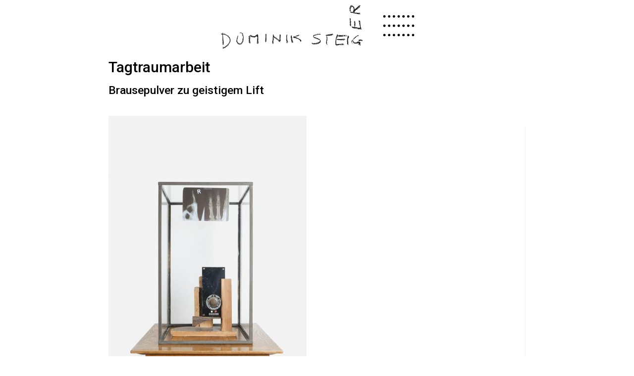

--- FILE ---
content_type: text/html; charset=UTF-8
request_url: https://www.dominiksteiger.at/de/dominik-steiger-tagtraumarbeit
body_size: 19506
content:


<!-- THEME DEBUG -->
<!-- THEME HOOK: 'html' -->
<!-- FILE NAME SUGGESTIONS:
   * html--node--53.html.twig
   * html--node--%.html.twig
   * html--node.html.twig
   x html.html.twig
-->
<!-- BEGIN OUTPUT from 'themes/custom/dostheme/templates/layout/html.html.twig' -->
<!DOCTYPE html>
<html lang="de" dir="ltr" xmlns:dc="http://purl.org/dc/terms/" xmlns:og="http://ogp.me/ns#" xmlns:article="http://ogp.me/ns/article#" xmlns:book="http://ogp.me/ns/book#" xmlns:product="http://ogp.me/ns/product#" xmlns:profile="http://ogp.me/ns/profile#" xmlns:video="http://ogp.me/ns/video#">
  <head>
    <meta charset="utf-8" />
<meta name="title" content="Dominik Steiger Tagtraumarbeit" />
<meta name="description" content="Brausepulver zu geistigem Lift" />
<meta http-equiv="content-language" content="de" />
<link rel="image_src" href="https://www.dominiksteiger.at/files/2017-07/kat392bs362polaroid-thumb342img0143935pxkopie.jpg" />
<meta name="referrer" content="no-referrer" />
<meta name="robots" content="index, follow" />
<meta property="og:description" content="Brausepulver zu geistigem Lift" />
<meta property="og:image" content="https://www.dominiksteiger.at/files/styles/facebook/public/2017-07/kat392bs362polaroid-thumb342img0143935pxkopie.jpg?h=302fa427&amp;amp;itok=L6SvE3k5" />
<meta property="og:image:height" content="630" />
<meta property="og:image:type" content="image/jpeg" />
<meta property="og:image:width" content="1200" />
<meta property="og:site_name" content="Dominik Steiger" />
<meta property="og:title" content="Dominik Steiger Tagtraumarbeit" />
<meta property="og:type" content="article" />
<meta property="og:updated_time" content="2017-09-07T21:10:03+0200" />
<meta name="twitter:description" content="Brausepulver zu geistigem Lift" />
<meta name="twitter:image" content="https://www.dominiksteiger.at/files/styles/twitter/public/2017-07/kat392bs362polaroid-thumb342img0143935pxkopie.jpg?h=302fa427&amp;amp;itok=sXNpR7Q2" />
<meta name="twitter:image:height" content="150" />
<meta name="twitter:image:width" content="280" />
<meta name="twitter:card" content="summary_large_image" />
<meta name="Generator" content="Drupal 8 (Thunder | http://www.thunder.org)" />
<meta name="MobileOptimized" content="width" />
<meta name="HandheldFriendly" content="true" />
<meta name="viewport" content="width=device-width, initial-scale=1.0" />
<link rel="shortcut icon" href="/themes/custom/dostheme/assets/images/favicon.ico" type="image/vnd.microsoft.icon" />
<link rel="alternate" hreflang="de" href="https://www.dominiksteiger.at/de/dominik-steiger-tagtraumarbeit" />
<link rel="canonical" href="/de/dominik-steiger-tagtraumarbeit" />
<link rel="shortlink" href="/de/node/53" />
<link rel="revision" href="/de/dominik-steiger-tagtraumarbeit" />

    <title>Dominik Steiger Tagtraumarbeit</title>
    <link rel="apple-touch-icon" sizes="120x120" href="/themes/custom/dostheme/assets/images/apple-touch-icon.png">
<link rel="icon" type="image/png" sizes="32x32" href="/themes/custom/dostheme/assets/images/favicon-32x32.png">
<link rel="icon" type="image/png" sizes="16x16" href="/themes/custom/dostheme/assets/images/favicon-16x16.png">
<link rel="manifest" href="/themes/custom/dostheme/assets/manifest.json">
<link rel="mask-icon" href="/themes/custom/dostheme/assets/images/safari-pinned-tab.svg" color="#434343">
<meta name="theme-color" content="#ffffff">    <style media="all">
@import url("/core/assets/vendor/normalize-css/normalize.css?p7r8tu");
@import url("/libraries/slick/slick/slick.css?p7r8tu");
@import url("/core/themes/stable/css/system/components/ajax-progress.module.css?p7r8tu");
@import url("/core/themes/stable/css/system/components/align.module.css?p7r8tu");
@import url("/core/themes/stable/css/system/components/autocomplete-loading.module.css?p7r8tu");
@import url("/core/themes/stable/css/system/components/fieldgroup.module.css?p7r8tu");
@import url("/core/themes/stable/css/system/components/container-inline.module.css?p7r8tu");
@import url("/core/themes/stable/css/system/components/clearfix.module.css?p7r8tu");
@import url("/core/themes/stable/css/system/components/details.module.css?p7r8tu");
@import url("/core/themes/stable/css/system/components/hidden.module.css?p7r8tu");
@import url("/core/themes/stable/css/system/components/item-list.module.css?p7r8tu");
@import url("/core/themes/stable/css/system/components/js.module.css?p7r8tu");
@import url("/core/themes/stable/css/system/components/nowrap.module.css?p7r8tu");
@import url("/core/themes/stable/css/system/components/position-container.module.css?p7r8tu");
@import url("/core/themes/stable/css/system/components/progress.module.css?p7r8tu");
@import url("/core/themes/stable/css/system/components/reset-appearance.module.css?p7r8tu");
@import url("/core/themes/stable/css/system/components/resize.module.css?p7r8tu");
@import url("/core/themes/stable/css/system/components/sticky-header.module.css?p7r8tu");
@import url("/core/themes/stable/css/system/components/system-status-counter.css?p7r8tu");
@import url("/core/themes/stable/css/system/components/system-status-report-counters.css?p7r8tu");
@import url("/core/themes/stable/css/system/components/system-status-report-general-info.css?p7r8tu");
@import url("/core/themes/stable/css/system/components/tabledrag.module.css?p7r8tu");
@import url("/core/themes/stable/css/system/components/tablesort.module.css?p7r8tu");
@import url("/core/themes/stable/css/system/components/tree-child.module.css?p7r8tu");
@import url("/core/themes/stable/css/views/views.module.css?p7r8tu");
@import url("/modules/contrib/blazy/css/components/blazy.loading.css?p7r8tu");
@import url("/profiles/contrib/thunder/modules/thunder_media/css/bartik_slick_fix.css?p7r8tu");
@import url("/modules/contrib/extlink/extlink.css?p7r8tu");
</style>
<style media="all">
@import url("/themes/custom/dostheme/assets/style.css?p7r8tu");
@import url("/core/themes/classy/css/components/action-links.css?p7r8tu");
@import url("/core/themes/classy/css/components/breadcrumb.css?p7r8tu");
@import url("/core/themes/classy/css/components/button.css?p7r8tu");
@import url("/core/themes/classy/css/components/collapse-processed.css?p7r8tu");
@import url("/core/themes/classy/css/components/container-inline.css?p7r8tu");
@import url("/core/themes/classy/css/components/details.css?p7r8tu");
@import url("/core/themes/classy/css/components/exposed-filters.css?p7r8tu");
@import url("/core/themes/classy/css/components/field.css?p7r8tu");
@import url("/core/themes/classy/css/components/form.css?p7r8tu");
@import url("/core/themes/classy/css/components/icons.css?p7r8tu");
@import url("/core/themes/classy/css/components/inline-form.css?p7r8tu");
@import url("/core/themes/classy/css/components/item-list.css?p7r8tu");
@import url("/core/themes/classy/css/components/link.css?p7r8tu");
@import url("/core/themes/classy/css/components/links.css?p7r8tu");
@import url("/core/themes/classy/css/components/more-link.css?p7r8tu");
@import url("/core/themes/classy/css/components/pager.css?p7r8tu");
@import url("/core/themes/classy/css/components/tabledrag.css?p7r8tu");
@import url("/core/themes/classy/css/components/tableselect.css?p7r8tu");
@import url("/core/themes/classy/css/components/tablesort.css?p7r8tu");
@import url("/core/themes/classy/css/components/tabs.css?p7r8tu");
@import url("/core/themes/classy/css/components/textarea.css?p7r8tu");
@import url("/core/themes/classy/css/components/ui-dialog.css?p7r8tu");
@import url("/core/themes/classy/css/components/messages.css?p7r8tu");
@import url("/core/themes/classy/css/components/node.css?p7r8tu");
</style>

    
<!--[if lte IE 8]>
<script src="/core/assets/vendor/html5shiv/html5shiv.min.js?v=3.7.3"></script>
<![endif]-->
<script src="/libraries/blazy/blazy.min.js?v=1.x"></script>

  </head>
  <body>
    <a href="#main-content" class="visually-hidden focusable skip-link">
    Skip to main content
  </a>
  
  

<!-- THEME DEBUG -->
<!-- THEME HOOK: 'off_canvas_page_wrapper' -->
<!-- BEGIN OUTPUT from 'core/themes/stable/templates/content/off-canvas-page-wrapper.html.twig' -->
  <div class="dialog-off-canvas-main-canvas" data-off-canvas-main-canvas>
    

<!-- THEME DEBUG -->
<!-- THEME HOOK: 'page' -->
<!-- FILE NAME SUGGESTIONS:
   * page--node--53.html.twig
   * page--node--%.html.twig
   * page--node.html.twig
   x page.html.twig
-->
<!-- BEGIN OUTPUT from 'themes/custom/dostheme/templates/layout/page.html.twig' -->
<div id="site" class="site">
  
    <header class="header" role="banner">
    <section class="header__logo-navigation">
    <section class="header__logo">
              

<!-- THEME DEBUG -->
<!-- THEME HOOK: 'region' -->
<!-- FILE NAME SUGGESTIONS:
   * region--header.html.twig
   x region.html.twig
-->
<!-- BEGIN OUTPUT from 'core/themes/classy/templates/layout/region.html.twig' -->
  <div class="region region-header">
    

<!-- THEME DEBUG -->
<!-- THEME HOOK: 'block' -->
<!-- FILE NAME SUGGESTIONS:
   x block--dostheme-branding.html.twig
   * block--system-branding-block.html.twig
   * block--system.html.twig
   * block.html.twig
-->
<!-- BEGIN OUTPUT from 'themes/custom/dostheme/templates/block/block--dostheme-branding.html.twig' -->
<div id="block-dostheme-branding" class="block block-system block-system-branding-block">
  
    
        <a href="/de/home" title="Home" rel="home" class="site-logo">
      <img src="/themes/custom/dostheme/logo.png" alt="Home" />
    </a>
      </div>

<!-- END OUTPUT from 'themes/custom/dostheme/templates/block/block--dostheme-branding.html.twig' -->


  </div>

<!-- END OUTPUT from 'core/themes/classy/templates/layout/region.html.twig' -->


          </section>

    <section class="header__navigation">
      <div class="header__navigation-logo"><img src="/assets/images/burger-menu.png"/></div>
    </section>
  </section>
    <section class="header__menu">
    <div class="header__menu-wrapper">
              

<!-- THEME DEBUG -->
<!-- THEME HOOK: 'region' -->
<!-- FILE NAME SUGGESTIONS:
   * region--secondary-menu.html.twig
   x region.html.twig
-->
<!-- BEGIN OUTPUT from 'core/themes/classy/templates/layout/region.html.twig' -->
  <div class="region region-secondary-menu">
    

<!-- THEME DEBUG -->
<!-- THEME HOOK: 'block' -->
<!-- FILE NAME SUGGESTIONS:
   * block--languageswitcher.html.twig
   * block--language-block--language-interface.html.twig
   * block--language-block.html.twig
   * block--language.html.twig
   x block.html.twig
-->
<!-- BEGIN OUTPUT from 'core/themes/classy/templates/block/block.html.twig' -->
<div class="language-switcher-language-url block block-language block-language-blocklanguage-interface" id="block-languageswitcher" role="navigation">
  
    
      

<!-- THEME DEBUG -->
<!-- THEME HOOK: 'links__language_block' -->
<!-- FILE NAME SUGGESTIONS:
   x links--language-block.html.twig
   x links--language-block.html.twig
   * links.html.twig
-->
<!-- BEGIN OUTPUT from 'themes/custom/dostheme/templates/site-components/links--language-block.html.twig' -->
<section class="language-switcher">
            <a class="language-switcher__link" href="/de/dominik-steiger-tagtraumarbeit">de</a>
          <a class="language-switcher__link" href="/en/node/53">en</a>
      </section>

<!-- END OUTPUT from 'themes/custom/dostheme/templates/site-components/links--language-block.html.twig' -->


  </div>

<!-- END OUTPUT from 'core/themes/classy/templates/block/block.html.twig' -->


  </div>

<!-- END OUTPUT from 'core/themes/classy/templates/layout/region.html.twig' -->


                    

<!-- THEME DEBUG -->
<!-- THEME HOOK: 'region' -->
<!-- FILE NAME SUGGESTIONS:
   * region--primary-menu.html.twig
   x region.html.twig
-->
<!-- BEGIN OUTPUT from 'core/themes/classy/templates/layout/region.html.twig' -->
  <div class="region region-primary-menu">
    

<!-- THEME DEBUG -->
<!-- THEME HOOK: 'block' -->
<!-- FILE NAME SUGGESTIONS:
   * block--dostheme-main-menu.html.twig
   * block--system-menu-block--main.html.twig
   x block--system-menu-block.html.twig
   * block--system.html.twig
   * block.html.twig
-->
<!-- BEGIN OUTPUT from 'core/themes/classy/templates/block/block--system-menu-block.html.twig' -->
<nav role="navigation" aria-labelledby="block-dostheme-main-menu-menu" id="block-dostheme-main-menu" class="block block-menu navigation menu--main">
            
  <h2 class="visually-hidden" id="block-dostheme-main-menu-menu">Main navigation</h2>
  

        

<!-- THEME DEBUG -->
<!-- THEME HOOK: 'menu__main' -->
<!-- FILE NAME SUGGESTIONS:
   * menu--main.html.twig
   x menu.html.twig
-->
<!-- BEGIN OUTPUT from 'themes/custom/dostheme/templates/site-components/menu.html.twig' -->

<nav>
                    <ul class="menu">
                    <li class="menu__item">
                                    <a href="/index.php/de/aktuell" class="menu__item--expanded-item">Aktuelles</a>
                                            </li>
                    <li class="menu__item">
                                    <a href="/index.php/de/kontakt" class="menu__item--expanded-item">Kontakt</a>
                                            </li>
                    <li class="menu__item">
                                    <a href="/index.php/de/impressum" class="menu__item--expanded-item">Impressum</a>
                                            </li>
                    <li class="menu__item menu__item--expanded">
                                    <span class="menu__item--expanded-item">Übersichten</span>
                                                                    <ul class="menu">
                    <li class="menu__item">
                                    <a href="/index.php/de/buecherlisten-0" class="menu__item--expanded-item">Bücherlisten</a>
                                            </li>
                    <li class="menu__item">
                                    <a href="/index.php/de/ausstellungslisten" class="menu__item--expanded-item">Ausstellungen und Auftritte</a>
                                            </li>
                    <li class="menu__item">
                                    <a href="/index.php/de/dominik-steiger-ausstellungsliste-kompakt" class="menu__item--expanded-item">Ausstellungsliste kompakt</a>
                                            </li>
                    <li class="menu__item">
                                    <a href="/index.php/de/texte-ueber-d-steiger" class="menu__item--expanded-item">Texte über Dominik Steiger</a>
                                            </li>
                    <li class="menu__item">
                                    <a href="/index.php/de/dominik-steiger-biografie" class="menu__item--expanded-item">Biografie</a>
                                            </li>
                    <li class="menu__item">
                                    <a href="/index.php/de" class="menu__item--expanded-item">Slides</a>
                                            </li>
                    <li class="menu__item">
                                    <a href="/index.php/de/linkliste" class="menu__item--expanded-item">Link List</a>
                                            </li>
                </ul>
    
                            </li>
                    <li class="menu__item menu__item--expanded">
                                    <span class="menu__item--expanded-item">Literatur</span>
                                                                    <ul class="menu">
                    <li class="menu__item">
                                    <a href="/index.php/de/dominik-steiger-muehelos-stuesselchens" class="menu__item--expanded-item">(mühelos) STÜSSELCHENS</a>
                                            </li>
                    <li class="menu__item">
                                    <a href="/index.php/de/dominik-steiger-mon-dieu-es-geistert" class="menu__item--expanded-item">mon dieu es geistert</a>
                                            </li>
                    <li class="menu__item">
                                    <a href="/index.php/de/dominik-steiger-wunderpost-fuer-co-piloten" class="menu__item--expanded-item">Wunderpost für Co-Piloten</a>
                                            </li>
                    <li class="menu__item">
                                    <a href="/index.php/de/dominik-steiger-der-gewoehnliche-schrecken" class="menu__item--expanded-item">Korrespondenzkarte</a>
                                            </li>
                    <li class="menu__item">
                                    <a href="/index.php/de/dominik-steiger-zell-fesch" class="menu__item--expanded-item">ZELL FESCH</a>
                                            </li>
                    <li class="menu__item">
                                    <a href="/index.php/de/dominik-steiger-rueckwaerts-zum-leben-anfang" class="menu__item--expanded-item">Rückwärts zum Leben Anfang</a>
                                            </li>
                    <li class="menu__item">
                                    <a href="/index.php/de/dominik-steiger-erklaerungsversuch-aus-meinem-lebenslauf" class="menu__item--expanded-item">“arbeit der aufhebung” aus meinem lebenslauf</a>
                                            </li>
                    <li class="menu__item">
                                    <a href="/index.php/de/spuk-gelunker" class="menu__item--expanded-item">Spuk und Geflunker</a>
                                            </li>
                </ul>
    
                            </li>
                    <li class="menu__item menu__item--expanded">
                                    <span class="menu__item--expanded-item">Kunst</span>
                                                                    <ul class="menu">
                    <li class="menu__item">
                                    <a href="/index.php/de/dominik-steiger-kulturcollagen" class="menu__item--expanded-item">Kulturcollagen ...</a>
                                            </li>
                    <li class="menu__item">
                                    <a href="/index.php/de/dominik-steiger-knoechelchen" class="menu__item--expanded-item">KNÖCHELCHEN</a>
                                            </li>
                    <li class="menu__item">
                                    <a href="/index.php/de/dominik-steiger-aquarelle" class="menu__item--expanded-item">mit Wasser</a>
                                            </li>
                    <li class="menu__item">
                                    <a href="/index.php/de/dominik-steiger-art-complete" class="menu__item--expanded-item">ART COMPLETE</a>
                                            </li>
                    <li class="menu__item">
                                    <a href="/index.php/de/dominik-steiger-letterfaelle" class="menu__item--expanded-item">LETTERFÄLLE</a>
                                            </li>
                    <li class="menu__item">
                                    <a href="/index.php/de/dominik-steiger-kleine-aquarelle" class="menu__item--expanded-item">kleine Aquarelle</a>
                                            </li>
                    <li class="menu__item">
                                    <a href="/index.php/de/dominik-steiger-bois" class="menu__item--expanded-item">BOIS</a>
                                            </li>
                    <li class="menu__item">
                                    <a href="/index.php/de/dominik-steiger-tagtraumarbeit" class="menu__item--expanded-item">Tagtraumarbeit</a>
                                            </li>
                    <li class="menu__item">
                                    <a href="/index.php/de/dominik-steiger-rollbilder" class="menu__item--expanded-item">Rollbilder</a>
                                            </li>
                    <li class="menu__item">
                                    <a href="/index.php/de/dominik-steiger-exzerptmarterln" class="menu__item--expanded-item">Exzerptmarterln</a>
                                            </li>
                    <li class="menu__item">
                                    <a href="/index.php/de/dominik-steiger-letterfaelle-bois" class="menu__item--expanded-item">LETTERFÄLLE - BOIS</a>
                                            </li>
                    <li class="menu__item">
                                    <a href="/index.php/de/dominik-steiger-jemandes-herz" class="menu__item--expanded-item">verschustertes Herz</a>
                                            </li>
                    <li class="menu__item">
                                    <a href="/index.php/de/dominik-steiger-leinenbilder" class="menu__item--expanded-item">Leinenbilder</a>
                                            </li>
                </ul>
    
                            </li>
                    <li class="menu__item menu__item--expanded">
                                    <span class="menu__item--expanded-item">Gemeinschaftsarbeit - Aktionen</span>
                                                                    <ul class="menu">
                    <li class="menu__item">
                                    <a href="/index.php/de/dominik-steiger-idioeidetischer-letterfrack" class="menu__item--expanded-item">Idioeidetischer Letterfrack</a>
                                            </li>
                    <li class="menu__item">
                                    <a href="/index.php/de/domminik-steiger-nervenkritik" class="menu__item--expanded-item">NERVENKRITIK</a>
                                            </li>
                    <li class="menu__item">
                                    <a href="/index.php/de/dominik-steiger-provo-fest-waehrend-der-frankfurter-buchmesse-1967" class="menu__item--expanded-item">Provo-Fest Frankfurter Buchmesse 1967</a>
                                            </li>
                    <li class="menu__item">
                                    <a href="/index.php/de/berliner-konzert-0" class="menu__item--expanded-item">DAS BERLINER KONZERT, selten gehörte Musik</a>
                                            </li>
                </ul>
    
                            </li>
                    <li class="menu__item menu__item--expanded">
                                    <span class="menu__item--expanded-item">Musik, Tonaufnahmen, Video</span>
                                                                    <ul class="menu">
                    <li class="menu__item">
                                    <a href="/index.php/de/dominik-steiger-ad-hoc-musi" class="menu__item--expanded-item">AD HOC MUSI</a>
                                            </li>
                    <li class="menu__item">
                                    <a href="/index.php/de/dominik-steiger-bei-ephemeropterae" class="menu__item--expanded-item">bei Ephemeropterae</a>
                                            </li>
                    <li class="menu__item">
                                    <a href="/index.php/de/dominik-steiger-6-versuche-zu-den-flaktuermen" class="menu__item--expanded-item">6 Versuche zu den Flaktürmen zu sprechen</a>
                                            </li>
                    <li class="menu__item">
                                    <a href="/index.php/de/dominik-steiger-autre-chien" class="menu__item--expanded-item">Autre Chien</a>
                                            </li>
                </ul>
    
                            </li>
                    <li class="menu__item menu__item--expanded">
                                    <a href="/index.php/de/texte-ueber-d-steiger" class="menu__item--expanded-item">Texte über Dominik Steiger</a>
                                                                    <ul class="menu">
                    <li class="menu__item">
                                    <a href="/index.php/de/hans-peter-wipplinger-dominik-steiger-picture-voiceless-poem" class="menu__item--expanded-item">Hans-Peter Wipplinger: a picture is a voiceless poem</a>
                                            </li>
                    <li class="menu__item">
                                    <a href="/index.php/de/dominik-steiger-thomas-eder-hoch-ueber-downingstrasse-10" class="menu__item--expanded-item">Thomas Eder: Hoch über Downingstraße 10 ...</a>
                                            </li>
                    <li class="menu__item">
                                    <a href="/index.php/de/dominik-steiger-brigitte-huck-kulturcollagen" class="menu__item--expanded-item">Brigitte Huck: Kulturcollagen</a>
                                            </li>
                    <li class="menu__item">
                                    <a href="/index.php/de/dominik-steiger-benedikt-ledebur-kosmischen" class="menu__item--expanded-item">Benedikt Ledebur: Das Kosmöschen in ...</a>
                                            </li>
                    <li class="menu__item">
                                    <a href="/index.php/de/dominik-steiger-thomas-miessgang-die-entkorksung-der-automatismen" class="menu__item--expanded-item">Thomas Mießgang: Die Entkorksung ...</a>
                                            </li>
                    <li class="menu__item">
                                    <a href="/index.php/de/dominik-steiger-peter-weibel-zero-de-conduite" class="menu__item--expanded-item">Peter Weibel: Zéro de conduite</a>
                                            </li>
                    <li class="menu__item">
                                    <a href="/index.php/de/dominik-steiger-ferdinand-schmatz-zu-dominik-steigers-arbeit-der-aufhebung" class="menu__item--expanded-item">Ferdinand Schmatz: zu D.S.s Arbeit der Aufhebung</a>
                                            </li>
                    <li class="menu__item">
                                    <a href="/index.php/de/dominik-steiger-mechthild-rausch-small-beautiful" class="menu__item--expanded-item">Mechthild Rausch: Small is beautiful</a>
                                            </li>
                    <li class="menu__item">
                                    <a href="/index.php/de/dominik-steiger-susanne-laengle-vielleicht-lese-ich-heute" class="menu__item--expanded-item">Susanne Längle: vielleicht lese ich heute</a>
                                            </li>
                    <li class="menu__item">
                                    <a href="/index.php/de/ferdinand-schmatz-letterfaelle-von-dominik-steiger" class="menu__item--expanded-item">Ferdinand Schmatz: &quot;Letterfälle&quot; von ...</a>
                                            </li>
                </ul>
    
                            </li>
                    <li class="menu__item">
                                    <a href="/index.php/de/schlagwortliste" class="menu__item--expanded-item">Schlagwortliste</a>
                                            </li>
                </ul>
    
</nav>

<a href="" class=""></a>


<!-- END OUTPUT from 'themes/custom/dostheme/templates/site-components/menu.html.twig' -->


  </nav>

<!-- END OUTPUT from 'core/themes/classy/templates/block/block--system-menu-block.html.twig' -->


  </div>

<!-- END OUTPUT from 'core/themes/classy/templates/layout/region.html.twig' -->


           </div>
   </section>
</header>

  
      
  
  <main class="site__main" role="main">
    <a id="main-content" tabindex="-1"></a>    <div class="site__content">
              

<!-- THEME DEBUG -->
<!-- THEME HOOK: 'region' -->
<!-- FILE NAME SUGGESTIONS:
   * region--content.html.twig
   x region.html.twig
-->
<!-- BEGIN OUTPUT from 'core/themes/classy/templates/layout/region.html.twig' -->
  <div class="region region-content">
    

<!-- THEME DEBUG -->
<!-- THEME HOOK: 'block' -->
<!-- FILE NAME SUGGESTIONS:
   * block--dostheme-messages.html.twig
   x block--system-messages-block.html.twig
   * block--system.html.twig
   * block.html.twig
-->
<!-- BEGIN OUTPUT from 'core/themes/stable/templates/block/block--system-messages-block.html.twig' -->


<!-- END OUTPUT from 'core/themes/stable/templates/block/block--system-messages-block.html.twig' -->



<!-- THEME DEBUG -->
<!-- THEME HOOK: 'block' -->
<!-- FILE NAME SUGGESTIONS:
   * block--dostheme-content.html.twig
   * block--system-main-block.html.twig
   * block--system.html.twig
   x block.html.twig
-->
<!-- BEGIN OUTPUT from 'core/themes/classy/templates/block/block.html.twig' -->
<div id="block-dostheme-content" class="block block-system block-system-main-block">
  
    
      

<!-- THEME DEBUG -->
<!-- THEME HOOK: 'ds_entity_view' -->
<!-- BEGIN OUTPUT from 'modules/contrib/ds/templates/ds-entity-view.html.twig' -->


<!-- THEME DEBUG -->
<!-- THEME HOOK: 'ds_reset' -->
<!-- FILE NAME SUGGESTIONS:
   * ds-reset--node--53.html.twig
   * ds-reset--node-article-full.html.twig
   x ds-reset--node-article.html.twig
   * ds-reset--node-full.html.twig
   * ds-reset--node.html.twig
   * ds-reset.html.twig
   * ds-reset.html.twig
-->
<!-- BEGIN OUTPUT from 'themes/custom/dostheme/templates/layout/ds-reset--node-article.html.twig' -->

<article class="node node--type-article">
  <div class="node__content">
    

<!-- THEME DEBUG -->
<!-- THEME HOOK: 'field' -->
<!-- FILE NAME SUGGESTIONS:
   * field--reset--node--node-title--article.html.twig
   * field--reset--node--article.html.twig
   * field--reset--node--node-title.html.twig
   * field--reset--node-title--article.html.twig
   * field--reset--article.html.twig
   * field--reset--node-title.html.twig
   * field--reset.html.twig
   * field--ds-field-reset.html.twig
   * field--node--node-title--article.html.twig
   * field--node--node-title.html.twig
   * field--node--article.html.twig
   * field--node-title.html.twig
   * field--ds.html.twig
   * field.html.twig
-->
<!-- BEGIN OUTPUT from 'modules/contrib/ds/templates/ds-field-reset.html.twig' -->

  <h1 class="page-title">
  Tagtraumarbeit
</h1>


<!-- END OUTPUT from 'modules/contrib/ds/templates/ds-field-reset.html.twig' -->



<!-- THEME DEBUG -->
<!-- THEME HOOK: 'field' -->
<!-- FILE NAME SUGGESTIONS:
   * field--expert--node--field-subheadline--article.html.twig
   * field--expert--node--article.html.twig
   * field--expert--node--field-subheadline.html.twig
   * field--expert--field-subheadline--article.html.twig
   * field--expert--article.html.twig
   * field--expert--field-subheadline.html.twig
   * field--expert.html.twig
   * field--ds-field-expert.html.twig
   * field--node--field-subheadline--article.html.twig
   * field--node--field-subheadline.html.twig
   * field--node--article.html.twig
   * field--field-subheadline.html.twig
   * field--string.html.twig
   * field.html.twig
-->
<!-- BEGIN OUTPUT from 'modules/contrib/ds/templates/ds-field-expert.html.twig' -->
    
                          <h2  class="subheadline" >
      Brausepulver zu geistigem Lift</h2>
      
  


<!-- END OUTPUT from 'modules/contrib/ds/templates/ds-field-expert.html.twig' -->



<!-- THEME DEBUG -->
<!-- THEME HOOK: 'field' -->
<!-- FILE NAME SUGGESTIONS:
   * field--minimal--node--field-paragraphs--article.html.twig
   * field--minimal--node--article.html.twig
   * field--minimal--node--field-paragraphs.html.twig
   * field--minimal--field-paragraphs--article.html.twig
   * field--minimal--article.html.twig
   * field--minimal--field-paragraphs.html.twig
   * field--minimal.html.twig
   * field--theme-ds-field-minimal.html.twig
   * field--node--field-paragraphs--article.html.twig
   * field--node--field-paragraphs.html.twig
   * field--node--article.html.twig
   * field--field-paragraphs.html.twig
   * field--entity-reference-revisions.html.twig
   x field.html.twig
-->
<!-- BEGIN OUTPUT from 'core/themes/classy/templates/field/field.html.twig' -->

      <div class="field field--name-field-paragraphs field--type-entity-reference-revisions field--label-hidden field__items">
              <div class="field__item">

<!-- THEME DEBUG -->
<!-- THEME HOOK: 'paragraph' -->
<!-- FILE NAME SUGGESTIONS:
   * paragraph--gallery--default.html.twig
   * paragraph--gallery.html.twig
   * paragraph--default.html.twig
   x paragraph.html.twig
-->
<!-- BEGIN OUTPUT from 'modules/contrib/paragraphs/templates/paragraph.html.twig' -->
  <div class="paragraph paragraph--type--gallery paragraph--view-mode--default">
          

<!-- THEME DEBUG -->
<!-- THEME HOOK: 'field' -->
<!-- FILE NAME SUGGESTIONS:
   * field--paragraph--field-media--gallery.html.twig
   * field--paragraph--field-media.html.twig
   * field--paragraph--gallery.html.twig
   * field--field-media.html.twig
   * field--entity-reference.html.twig
   x field.html.twig
-->
<!-- BEGIN OUTPUT from 'core/themes/classy/templates/field/field.html.twig' -->

            <div class="field field--name-field-media field--type-entity-reference field--label-hidden field__item">

<!-- THEME DEBUG -->
<!-- THEME HOOK: 'media' -->
<!-- FILE NAME SUGGESTIONS:
   * media--514--slick.html.twig
   * media--514.html.twig
   * media--gallery--slick.html.twig
   * media--gallery.html.twig
   * media--slick.html.twig
   x media.html.twig
-->
<!-- BEGIN OUTPUT from 'core/themes/classy/templates/content/media.html.twig' -->
<article class="media media-gallery view-mode-slick media--type- media--unpublished">
  
      

<!-- THEME DEBUG -->
<!-- THEME HOOK: 'slick_wrapper' -->
<!-- BEGIN OUTPUT from 'modules/contrib/slick/templates/slick-wrapper.html.twig' -->


<!-- THEME DEBUG --><!-- THEME HOOK: 'slick' --><!-- BEGIN OUTPUT from 'modules/contrib/slick/templates/slick.html.twig' --><div id="slick-media-514-media-images-default-1" data-blazy="" class="slick blazy slick--optionset--thunder-gallery"><div id="slick-media-514-media-images-default-1-slider" data-slick="{&quot;mobileFirst&quot;:true,&quot;centerMode&quot;:true,&quot;centerPadding&quot;:&quot;0px&quot;,&quot;lazyLoad&quot;:&quot;blazy&quot;,&quot;swipeToSlide&quot;:true}" class="slick__slider"><!-- THEME DEBUG --><!-- THEME HOOK: 'slick_slide' --><!-- BEGIN OUTPUT from 'modules/contrib/slick/templates/slick-slide.html.twig' --><div class="slick__slide slide slide--0 slide--caption--archiv-dominik-steiger-foto-lisa-rastl"><div class="slide__content"><div class="slide__media"><!-- THEME DEBUG --><!-- THEME HOOK: 'blazy' --><!-- BEGIN OUTPUT from 'modules/contrib/blazy/templates/blazy.html.twig' --><div class="media media--slick media--loading media--responsive media--image"><!-- THEME DEBUG --><!-- THEME HOOK: 'responsive_image' --><!-- BEGIN OUTPUT from 'core/themes/stable/templates/field/responsive-image.html.twig' --><picture><!--[if IE 9]><video style="display: none;"><![endif]--><source media="all and (min-width: 851px)" type="image/jpeg" data-srcset="/files/styles/gallery_image_desktop/public/2017-09/kat395s365technee1994344img9714935px.jpg?itok=Bd98KUPQ 1x"/><source media="all and (min-width: 560px) and (max-width: 850px)" type="image/jpeg" data-srcset="/files/styles/gallery_image_tablet/public/2017-09/kat395s365technee1994344img9714935px.jpg?itok=PvET_npf 1x"/><source type="image/jpeg" data-srcset="/files/styles/gallery_image_mobile/public/2017-09/kat395s365technee1994344img9714935px.jpg?itok=RKg_duRk 1x"/><!--[if IE 9]></video><![endif]--><!-- THEME DEBUG --><!-- THEME HOOK: 'image' --><!-- BEGIN OUTPUT from 'core/themes/classy/templates/field/image.html.twig' --><img class="media__image media__element b-lazy b-responsive" data-src="/files/styles/gallery_image_desktop/public/2017-09/kat395s365technee1994344img9714935px.jpg?itok=Bd98KUPQ" src="[data-uri]" alt="" /><!-- END OUTPUT from 'core/themes/classy/templates/field/image.html.twig' --></picture><!-- END OUTPUT from 'core/themes/stable/templates/field/responsive-image.html.twig' --></div><!-- END OUTPUT from 'modules/contrib/blazy/templates/blazy.html.twig' --></div><div class="slide__caption"><!-- THEME DEBUG --><!-- THEME HOOK: 'field' --><!-- FILE NAME SUGGESTIONS:
   * field--media--field-description--image.html.twig
   x field--media--field-description.html.twig
   * field--media--image.html.twig
   * field--field-description.html.twig
   * field--text-long.html.twig
   * field.html.twig
--><!-- BEGIN OUTPUT from 'themes/custom/dostheme/templates/field/field--media--field-description.html.twig' --><section class="media-image__description"><p><em>Technee</em>, 1994. Holz, korrodiertes Metallstück, Fragment einer medizinischen Apparatur zur Erzeugung von Stromschlägen, Röntgenbild der rechten Hand des Künstlers, Glashaube 62 x 36 x 36 cm</p></section><!-- END OUTPUT from 'themes/custom/dostheme/templates/field/field--media--field-description.html.twig' --><!-- THEME DEBUG --><!-- THEME HOOK: 'field' --><!-- FILE NAME SUGGESTIONS:
   * field--media--field-copyright--image.html.twig
   x field--media--field-copyright.html.twig
   * field--media--image.html.twig
   * field--field-copyright.html.twig
   * field--string.html.twig
   * field.html.twig
--><!-- BEGIN OUTPUT from 'themes/custom/dostheme/templates/field/field--media--field-copyright.html.twig' --><section class="media-image__copyright">&copy; Archiv Dominik Steiger, Foto Lisa Rastl</section><!-- END OUTPUT from 'themes/custom/dostheme/templates/field/field--media--field-copyright.html.twig' --></div></div></div><!-- END OUTPUT from 'modules/contrib/slick/templates/slick-slide.html.twig' --><!-- THEME DEBUG --><!-- THEME HOOK: 'slick_slide' --><!-- BEGIN OUTPUT from 'modules/contrib/slick/templates/slick-slide.html.twig' --><div class="slick__slide slide slide--1 slide--caption--archiv-dominik-steiger-foto-lisa-rastl"><div class="slide__content"><div class="slide__media"><!-- THEME DEBUG --><!-- THEME HOOK: 'blazy' --><!-- BEGIN OUTPUT from 'modules/contrib/blazy/templates/blazy.html.twig' --><div class="media media--slick media--loading media--responsive media--image"><!-- THEME DEBUG --><!-- THEME HOOK: 'responsive_image' --><!-- BEGIN OUTPUT from 'core/themes/stable/templates/field/responsive-image.html.twig' --><picture><!--[if IE 9]><video style="display: none;"><![endif]--><source media="all and (min-width: 851px)" type="image/jpeg" data-srcset="/files/styles/gallery_image_desktop/public/2017-07/kat394s364bois341img0251935px.jpg?itok=cpu9yJuh 1x"/><source media="all and (min-width: 560px) and (max-width: 850px)" type="image/jpeg" data-srcset="/files/styles/gallery_image_tablet/public/2017-07/kat394s364bois341img0251935px.jpg?itok=7rGs5JVv 1x"/><source type="image/jpeg" data-srcset="/files/styles/gallery_image_mobile/public/2017-07/kat394s364bois341img0251935px.jpg?itok=7dbsXXwf 1x"/><!--[if IE 9]></video><![endif]--><!-- THEME DEBUG --><!-- THEME HOOK: 'image' --><!-- BEGIN OUTPUT from 'core/themes/classy/templates/field/image.html.twig' --><img class="media__image media__element b-lazy b-responsive" data-src="/files/styles/gallery_image_desktop/public/2017-07/kat394s364bois341img0251935px.jpg?itok=cpu9yJuh" src="[data-uri]" alt="" /><!-- END OUTPUT from 'core/themes/classy/templates/field/image.html.twig' --></picture><!-- END OUTPUT from 'core/themes/stable/templates/field/responsive-image.html.twig' --></div><!-- END OUTPUT from 'modules/contrib/blazy/templates/blazy.html.twig' --></div><div class="slide__caption"><!-- THEME DEBUG --><!-- THEME HOOK: 'field' --><!-- FILE NAME SUGGESTIONS:
   * field--media--field-description--image.html.twig
   x field--media--field-description.html.twig
   * field--media--image.html.twig
   * field--field-description.html.twig
   * field--text-long.html.twig
   * field.html.twig
--><!-- BEGIN OUTPUT from 'themes/custom/dostheme/templates/field/field--media--field-description.html.twig' --><section class="media-image__description"><p><em>à tel hier</em>, 1994. S/W-Fotografie hinter Glas, Holzrahmenkonstruktion, Schustereisen, lose beigestellt, Maße variabel</p></section><!-- END OUTPUT from 'themes/custom/dostheme/templates/field/field--media--field-description.html.twig' --><!-- THEME DEBUG --><!-- THEME HOOK: 'field' --><!-- FILE NAME SUGGESTIONS:
   * field--media--field-copyright--image.html.twig
   x field--media--field-copyright.html.twig
   * field--media--image.html.twig
   * field--field-copyright.html.twig
   * field--string.html.twig
   * field.html.twig
--><!-- BEGIN OUTPUT from 'themes/custom/dostheme/templates/field/field--media--field-copyright.html.twig' --><section class="media-image__copyright">&copy; Archiv Dominik Steiger, Foto Lisa Rastl</section><!-- END OUTPUT from 'themes/custom/dostheme/templates/field/field--media--field-copyright.html.twig' --></div></div></div><!-- END OUTPUT from 'modules/contrib/slick/templates/slick-slide.html.twig' --><!-- THEME DEBUG --><!-- THEME HOOK: 'slick_slide' --><!-- BEGIN OUTPUT from 'modules/contrib/slick/templates/slick-slide.html.twig' --><div class="slick__slide slide slide--2 slide--caption--archiv-dominik-steiger-foto-lisa-rastl"><div class="slide__content"><div class="slide__media"><!-- THEME DEBUG --><!-- THEME HOOK: 'blazy' --><!-- BEGIN OUTPUT from 'modules/contrib/blazy/templates/blazy.html.twig' --><div class="media media--slick media--loading media--responsive media--image"><!-- THEME DEBUG --><!-- THEME HOOK: 'responsive_image' --><!-- BEGIN OUTPUT from 'core/themes/stable/templates/field/responsive-image.html.twig' --><picture><!--[if IE 9]><video style="display: none;"><![endif]--><source media="all and (min-width: 851px)" type="image/jpeg" data-srcset="/files/styles/gallery_image_desktop/public/2017-07/kat392as362polaroid-bois343img0142935px.jpg?itok=6uhZdIKZ 1x"/><source media="all and (min-width: 560px) and (max-width: 850px)" type="image/jpeg" data-srcset="/files/styles/gallery_image_tablet/public/2017-07/kat392as362polaroid-bois343img0142935px.jpg?itok=d9c_Vbqx 1x"/><source type="image/jpeg" data-srcset="/files/styles/gallery_image_mobile/public/2017-07/kat392as362polaroid-bois343img0142935px.jpg?itok=W9gok_Ax 1x"/><!--[if IE 9]></video><![endif]--><!-- THEME DEBUG --><!-- THEME HOOK: 'image' --><!-- BEGIN OUTPUT from 'core/themes/classy/templates/field/image.html.twig' --><img class="media__image media__element b-lazy b-responsive" data-src="/files/styles/gallery_image_desktop/public/2017-07/kat392as362polaroid-bois343img0142935px.jpg?itok=6uhZdIKZ" src="[data-uri]" alt="" /><!-- END OUTPUT from 'core/themes/classy/templates/field/image.html.twig' --></picture><!-- END OUTPUT from 'core/themes/stable/templates/field/responsive-image.html.twig' --></div><!-- END OUTPUT from 'modules/contrib/blazy/templates/blazy.html.twig' --></div><div class="slide__caption"><!-- THEME DEBUG --><!-- THEME HOOK: 'field' --><!-- FILE NAME SUGGESTIONS:
   * field--media--field-description--image.html.twig
   x field--media--field-description.html.twig
   * field--media--image.html.twig
   * field--field-description.html.twig
   * field--text-long.html.twig
   * field.html.twig
--><!-- BEGIN OUTPUT from 'themes/custom/dostheme/templates/field/field--media--field-description.html.twig' --><section class="media-image__description"><p><em>LETTERS &amp; GENTLEMEN; VÖGELN</em>, um 1996. Polaroidfoto, mit Filzstift bezeichnet, 10,8 x 8,8 cm.</p></section><!-- END OUTPUT from 'themes/custom/dostheme/templates/field/field--media--field-description.html.twig' --></div></div></div><!-- END OUTPUT from 'modules/contrib/slick/templates/slick-slide.html.twig' --><!-- THEME DEBUG --><!-- THEME HOOK: 'slick_slide' --><!-- BEGIN OUTPUT from 'modules/contrib/slick/templates/slick-slide.html.twig' --><div class="slick__slide slide slide--3 slide--caption--archiv-dominik-steiger-foto-lisa-rastl"><div class="slide__content"><div class="slide__media"><!-- THEME DEBUG --><!-- THEME HOOK: 'blazy' --><!-- BEGIN OUTPUT from 'modules/contrib/blazy/templates/blazy.html.twig' --><div class="media media--slick media--loading media--responsive media--image"><!-- THEME DEBUG --><!-- THEME HOOK: 'responsive_image' --><!-- BEGIN OUTPUT from 'core/themes/stable/templates/field/responsive-image.html.twig' --><picture><!--[if IE 9]><video style="display: none;"><![endif]--><source media="all and (min-width: 851px)" type="image/jpeg" data-srcset="/files/styles/gallery_image_desktop/public/2017-07/kat288s280ckllll362img0232935px.jpg?itok=SAQb7KG7 1x"/><source media="all and (min-width: 560px) and (max-width: 850px)" type="image/jpeg" data-srcset="/files/styles/gallery_image_tablet/public/2017-07/kat288s280ckllll362img0232935px.jpg?itok=ebJe1XCz 1x"/><source type="image/jpeg" data-srcset="/files/styles/gallery_image_mobile/public/2017-07/kat288s280ckllll362img0232935px.jpg?itok=Nv6Dcywm 1x"/><!--[if IE 9]></video><![endif]--><!-- THEME DEBUG --><!-- THEME HOOK: 'image' --><!-- BEGIN OUTPUT from 'core/themes/classy/templates/field/image.html.twig' --><img class="media__image media__element b-lazy b-responsive" data-src="/files/styles/gallery_image_desktop/public/2017-07/kat288s280ckllll362img0232935px.jpg?itok=SAQb7KG7" src="[data-uri]" alt="" /><!-- END OUTPUT from 'core/themes/classy/templates/field/image.html.twig' --></picture><!-- END OUTPUT from 'core/themes/stable/templates/field/responsive-image.html.twig' --></div><!-- END OUTPUT from 'modules/contrib/blazy/templates/blazy.html.twig' --></div><div class="slide__caption"><!-- THEME DEBUG --><!-- THEME HOOK: 'field' --><!-- FILE NAME SUGGESTIONS:
   * field--media--field-description--image.html.twig
   x field--media--field-description.html.twig
   * field--media--image.html.twig
   * field--field-description.html.twig
   * field--text-long.html.twig
   * field.html.twig
--><!-- BEGIN OUTPUT from 'themes/custom/dostheme/templates/field/field--media--field-description.html.twig' --><section class="media-image__description"><p><em>,CKLLLL0ß</em>, 2001, Farbfotografie einer zugemüllten zerstörten Plakatwand "für die Seele", Imst, 1998, Collage auf ersten Schreibversuchen seines Sohnes Moritz am Computer, Tintenstrahldruck auf Papier, 29,6 x 21 cm</p></section><!-- END OUTPUT from 'themes/custom/dostheme/templates/field/field--media--field-description.html.twig' --></div></div></div><!-- END OUTPUT from 'modules/contrib/slick/templates/slick-slide.html.twig' --><!-- THEME DEBUG --><!-- THEME HOOK: 'slick_slide' --><!-- BEGIN OUTPUT from 'modules/contrib/slick/templates/slick-slide.html.twig' --><div class="slick__slide slide slide--4 slide--caption--archiv-dominik-steiger-foto-lisa-rastl"><div class="slide__content"><div class="slide__media"><!-- THEME DEBUG --><!-- THEME HOOK: 'blazy' --><!-- BEGIN OUTPUT from 'modules/contrib/blazy/templates/blazy.html.twig' --><div class="media media--slick media--loading media--responsive media--image"><!-- THEME DEBUG --><!-- THEME HOOK: 'responsive_image' --><!-- BEGIN OUTPUT from 'core/themes/stable/templates/field/responsive-image.html.twig' --><picture><!--[if IE 9]><video style="display: none;"><![endif]--><source media="all and (min-width: 851px)" type="image/jpeg" data-srcset="/files/styles/gallery_image_desktop/public/2017-07/arctagtrflrg935px.jpg?itok=epAqC-PX 1x"/><source media="all and (min-width: 560px) and (max-width: 850px)" type="image/jpeg" data-srcset="/files/styles/gallery_image_tablet/public/2017-07/arctagtrflrg935px.jpg?itok=HvCfjoqw 1x"/><source type="image/jpeg" data-srcset="/files/styles/gallery_image_mobile/public/2017-07/arctagtrflrg935px.jpg?itok=jCd-5AhI 1x"/><!--[if IE 9]></video><![endif]--><!-- THEME DEBUG --><!-- THEME HOOK: 'image' --><!-- BEGIN OUTPUT from 'core/themes/classy/templates/field/image.html.twig' --><img class="media__image media__element b-lazy b-responsive" data-src="/files/styles/gallery_image_desktop/public/2017-07/arctagtrflrg935px.jpg?itok=epAqC-PX" src="[data-uri]" /><!-- END OUTPUT from 'core/themes/classy/templates/field/image.html.twig' --></picture><!-- END OUTPUT from 'core/themes/stable/templates/field/responsive-image.html.twig' --></div><!-- END OUTPUT from 'modules/contrib/blazy/templates/blazy.html.twig' --></div><div class="slide__caption"><!-- THEME DEBUG --><!-- THEME HOOK: 'field' --><!-- FILE NAME SUGGESTIONS:
   * field--media--field-description--image.html.twig
   x field--media--field-description.html.twig
   * field--media--image.html.twig
   * field--field-description.html.twig
   * field--text-long.html.twig
   * field.html.twig
--><!-- BEGIN OUTPUT from 'themes/custom/dostheme/templates/field/field--media--field-description.html.twig' --><section class="media-image__description"><p><em>Tagtraumarbeit leicht</em>, Flaschen-Multiple 5/13, 2005. S/W-Kopie auf Folie, in Glasflasche, verkorkt. Foto: Archiv D. S.</p></section><!-- END OUTPUT from 'themes/custom/dostheme/templates/field/field--media--field-description.html.twig' --></div></div></div><!-- END OUTPUT from 'modules/contrib/slick/templates/slick-slide.html.twig' --><!-- THEME DEBUG --><!-- THEME HOOK: 'slick_slide' --><!-- BEGIN OUTPUT from 'modules/contrib/slick/templates/slick-slide.html.twig' --><div class="slick__slide slide slide--5 slide--caption--archiv-dominik-steiger-foto-lisa-rastl"><div class="slide__content"><div class="slide__media"><!-- THEME DEBUG --><!-- THEME HOOK: 'blazy' --><!-- BEGIN OUTPUT from 'modules/contrib/blazy/templates/blazy.html.twig' --><div class="media media--slick media--loading media--responsive media--image"><!-- THEME DEBUG --><!-- THEME HOOK: 'responsive_image' --><!-- BEGIN OUTPUT from 'core/themes/stable/templates/field/responsive-image.html.twig' --><picture><!--[if IE 9]><video style="display: none;"><![endif]--><source media="all and (min-width: 851px)" type="image/jpeg" data-srcset="/files/styles/gallery_image_desktop/public/2017-07/katbses424sinngummis530img0071935px.jpg?itok=XrXKsBo_ 1x"/><source media="all and (min-width: 560px) and (max-width: 850px)" type="image/jpeg" data-srcset="/files/styles/gallery_image_tablet/public/2017-07/katbses424sinngummis530img0071935px.jpg?itok=tKtBd7is 1x"/><source type="image/jpeg" data-srcset="/files/styles/gallery_image_mobile/public/2017-07/katbses424sinngummis530img0071935px.jpg?itok=JkBvVo-- 1x"/><!--[if IE 9]></video><![endif]--><!-- THEME DEBUG --><!-- THEME HOOK: 'image' --><!-- BEGIN OUTPUT from 'core/themes/classy/templates/field/image.html.twig' --><img class="media__image media__element b-lazy b-responsive" data-src="/files/styles/gallery_image_desktop/public/2017-07/katbses424sinngummis530img0071935px.jpg?itok=XrXKsBo_" src="[data-uri]" /><!-- END OUTPUT from 'core/themes/classy/templates/field/image.html.twig' --></picture><!-- END OUTPUT from 'core/themes/stable/templates/field/responsive-image.html.twig' --></div><!-- END OUTPUT from 'modules/contrib/blazy/templates/blazy.html.twig' --></div><div class="slide__caption"><!-- THEME DEBUG --><!-- THEME HOOK: 'field' --><!-- FILE NAME SUGGESTIONS:
   * field--media--field-description--image.html.twig
   x field--media--field-description.html.twig
   * field--media--image.html.twig
   * field--field-description.html.twig
   * field--text-long.html.twig
   * field.html.twig
--><!-- BEGIN OUTPUT from 'themes/custom/dostheme/templates/field/field--media--field-description.html.twig' --><section class="media-image__description"><p>Umschlagbild <em>SINGUMMIS À LA MINUTE</em>, Droschl Verlag, 1997</p></section><!-- END OUTPUT from 'themes/custom/dostheme/templates/field/field--media--field-description.html.twig' --></div></div></div><!-- END OUTPUT from 'modules/contrib/slick/templates/slick-slide.html.twig' --><!-- THEME DEBUG --><!-- THEME HOOK: 'slick_slide' --><!-- BEGIN OUTPUT from 'modules/contrib/slick/templates/slick-slide.html.twig' --><div class="slick__slide slide slide--6 slide--caption--archiv-dominik-steiger-foto-lisa-rastl"><div class="slide__content"><div class="slide__media"><!-- THEME DEBUG --><!-- THEME HOOK: 'blazy' --><!-- BEGIN OUTPUT from 'modules/contrib/blazy/templates/blazy.html.twig' --><div class="media media--slick media--loading media--responsive media--image"><!-- THEME DEBUG --><!-- THEME HOOK: 'responsive_image' --><!-- BEGIN OUTPUT from 'core/themes/stable/templates/field/responsive-image.html.twig' --><picture><!--[if IE 9]><video style="display: none;"><![endif]--><source media="all and (min-width: 851px)" type="image/jpeg" data-srcset="/files/styles/gallery_image_desktop/public/2017-06/kat327s308kulturcollagen411img9660935px.jpg?itok=Edu9h-y8 1x"/><source media="all and (min-width: 560px) and (max-width: 850px)" type="image/jpeg" data-srcset="/files/styles/gallery_image_tablet/public/2017-06/kat327s308kulturcollagen411img9660935px.jpg?itok=Fltdm0j2 1x"/><source type="image/jpeg" data-srcset="/files/styles/gallery_image_mobile/public/2017-06/kat327s308kulturcollagen411img9660935px.jpg?itok=-9CRDWSk 1x"/><!--[if IE 9]></video><![endif]--><!-- THEME DEBUG --><!-- THEME HOOK: 'image' --><!-- BEGIN OUTPUT from 'core/themes/classy/templates/field/image.html.twig' --><img class="media__image media__element b-lazy b-responsive" data-src="/files/styles/gallery_image_desktop/public/2017-06/kat327s308kulturcollagen411img9660935px.jpg?itok=Edu9h-y8" src="[data-uri]" /><!-- END OUTPUT from 'core/themes/classy/templates/field/image.html.twig' --></picture><!-- END OUTPUT from 'core/themes/stable/templates/field/responsive-image.html.twig' --></div><!-- END OUTPUT from 'modules/contrib/blazy/templates/blazy.html.twig' --></div><div class="slide__caption"><!-- THEME DEBUG --><!-- THEME HOOK: 'field' --><!-- FILE NAME SUGGESTIONS:
   * field--media--field-description--image.html.twig
   x field--media--field-description.html.twig
   * field--media--image.html.twig
   * field--field-description.html.twig
   * field--text-long.html.twig
   * field.html.twig
--><!-- BEGIN OUTPUT from 'themes/custom/dostheme/templates/field/field--media--field-description.html.twig' --><section class="media-image__description"><p><em>Ohne Titel,</em> 1996. Unter Verwendung eines Zeitungsausschnittes (Benjamin Katz, James Lee Byars und Joseph Beuys, Museum Haus Lange, Krefeld 1981, S/W-Fotografie). Tixo-Collage, Offsetdruck auf Papier, mit Tixo fixiert auf Folie, 24,2 x 33,4 cm</p></section><!-- END OUTPUT from 'themes/custom/dostheme/templates/field/field--media--field-description.html.twig' --></div></div></div><!-- END OUTPUT from 'modules/contrib/slick/templates/slick-slide.html.twig' --><!-- THEME DEBUG --><!-- THEME HOOK: 'slick_slide' --><!-- BEGIN OUTPUT from 'modules/contrib/slick/templates/slick-slide.html.twig' --><div class="slick__slide slide slide--7 slide--caption--archiv-dominik-steiger-foto-lisa-rastl"><div class="slide__content"><div class="slide__media"><!-- THEME DEBUG --><!-- THEME HOOK: 'blazy' --><!-- BEGIN OUTPUT from 'modules/contrib/blazy/templates/blazy.html.twig' --><div class="media media--slick media--loading media--responsive media--image"><!-- THEME DEBUG --><!-- THEME HOOK: 'responsive_image' --><!-- BEGIN OUTPUT from 'core/themes/stable/templates/field/responsive-image.html.twig' --><picture><!--[if IE 9]><video style="display: none;"><![endif]--><source media="all and (min-width: 851px)" type="image/jpeg" data-srcset="/files/styles/gallery_image_desktop/public/2017-07/kat393s363postkahlenbg-freud189935px.jpg?itok=aXndwvOF 1x"/><source media="all and (min-width: 560px) and (max-width: 850px)" type="image/jpeg" data-srcset="/files/styles/gallery_image_tablet/public/2017-07/kat393s363postkahlenbg-freud189935px.jpg?itok=anxoKkYj 1x"/><source type="image/jpeg" data-srcset="/files/styles/gallery_image_mobile/public/2017-07/kat393s363postkahlenbg-freud189935px.jpg?itok=saDOzblE 1x"/><!--[if IE 9]></video><![endif]--><!-- THEME DEBUG --><!-- THEME HOOK: 'image' --><!-- BEGIN OUTPUT from 'core/themes/classy/templates/field/image.html.twig' --><img class="media__image media__element b-lazy b-responsive" data-src="/files/styles/gallery_image_desktop/public/2017-07/kat393s363postkahlenbg-freud189935px.jpg?itok=aXndwvOF" src="[data-uri]" alt="" /><!-- END OUTPUT from 'core/themes/classy/templates/field/image.html.twig' --></picture><!-- END OUTPUT from 'core/themes/stable/templates/field/responsive-image.html.twig' --></div><!-- END OUTPUT from 'modules/contrib/blazy/templates/blazy.html.twig' --></div><div class="slide__caption"><!-- THEME DEBUG --><!-- THEME HOOK: 'field' --><!-- FILE NAME SUGGESTIONS:
   * field--media--field-description--image.html.twig
   x field--media--field-description.html.twig
   * field--media--image.html.twig
   * field--field-description.html.twig
   * field--text-long.html.twig
   * field.html.twig
--><!-- BEGIN OUTPUT from 'themes/custom/dostheme/templates/field/field--media--field-description.html.twig' --><section class="media-image__description"><p><em>FREUD?</em>, Undatierte Korrespondenzkarte von Mia Williams an Traudl Bayer, Blick vom Kahlenberg mit handschriftlichem Zusatz des Künstlers, 8,8 x 14 cm</p></section><!-- END OUTPUT from 'themes/custom/dostheme/templates/field/field--media--field-description.html.twig' --></div></div></div><!-- END OUTPUT from 'modules/contrib/slick/templates/slick-slide.html.twig' --><!-- THEME DEBUG --><!-- THEME HOOK: 'slick_slide' --><!-- BEGIN OUTPUT from 'modules/contrib/slick/templates/slick-slide.html.twig' --><div class="slick__slide slide slide--8 slide--caption--archiv-dominik-steiger-foto-lisa-rastl"><div class="slide__content"><div class="slide__media"><!-- THEME DEBUG --><!-- THEME HOOK: 'blazy' --><!-- BEGIN OUTPUT from 'modules/contrib/blazy/templates/blazy.html.twig' --><div class="media media--slick media--loading media--responsive media--image"><!-- THEME DEBUG --><!-- THEME HOOK: 'responsive_image' --><!-- BEGIN OUTPUT from 'core/themes/stable/templates/field/responsive-image.html.twig' --><picture><!--[if IE 9]><video style="display: none;"><![endif]--><source media="all and (min-width: 851px)" type="image/jpeg" data-srcset="/files/styles/gallery_image_desktop/public/2017-06/564459432120328t141200.jpg?itok=Mb0MGqjA 1x"/><source media="all and (min-width: 560px) and (max-width: 850px)" type="image/jpeg" data-srcset="/files/styles/gallery_image_tablet/public/2017-06/564459432120328t141200.jpg?itok=v8QuRcg- 1x"/><source type="image/jpeg" data-srcset="/files/styles/gallery_image_mobile/public/2017-06/564459432120328t141200.jpg?itok=kQjop9o0 1x"/><!--[if IE 9]></video><![endif]--><!-- THEME DEBUG --><!-- THEME HOOK: 'image' --><!-- BEGIN OUTPUT from 'core/themes/classy/templates/field/image.html.twig' --><img class="media__image media__element b-lazy b-responsive" data-src="/files/styles/gallery_image_desktop/public/2017-06/564459432120328t141200.jpg?itok=Mb0MGqjA" src="[data-uri]" /><!-- END OUTPUT from 'core/themes/classy/templates/field/image.html.twig' --></picture><!-- END OUTPUT from 'core/themes/stable/templates/field/responsive-image.html.twig' --></div><!-- END OUTPUT from 'modules/contrib/blazy/templates/blazy.html.twig' --></div><div class="slide__caption"><!-- THEME DEBUG --><!-- THEME HOOK: 'field' --><!-- FILE NAME SUGGESTIONS:
   * field--media--field-description--image.html.twig
   x field--media--field-description.html.twig
   * field--media--image.html.twig
   * field--field-description.html.twig
   * field--text-long.html.twig
   * field.html.twig
--><!-- BEGIN OUTPUT from 'themes/custom/dostheme/templates/field/field--media--field-description.html.twig' --><section class="media-image__description"><p><em>Ohne Titel</em>, 1997. Unter Verwendung einer Vitrine von Josef Hoffmann (um 1910), darin Totenmaske <em>L’Inconnue de la Seine</em> aus Gips, zwei tote Fliegen, Kreidespur, Vitrine 100 x 150 x 55 cm. Foto: Sammlung Hummel, Wien</p></section><!-- END OUTPUT from 'themes/custom/dostheme/templates/field/field--media--field-description.html.twig' --></div></div></div><!-- END OUTPUT from 'modules/contrib/slick/templates/slick-slide.html.twig' --><!-- THEME DEBUG --><!-- THEME HOOK: 'slick_slide' --><!-- BEGIN OUTPUT from 'modules/contrib/slick/templates/slick-slide.html.twig' --><div class="slick__slide slide slide--9 slide--caption--archiv-dominik-steiger-foto-lisa-rastl"><div class="slide__content"><div class="slide__media"><!-- THEME DEBUG --><!-- THEME HOOK: 'blazy' --><!-- BEGIN OUTPUT from 'modules/contrib/blazy/templates/blazy.html.twig' --><div class="media media--slick media--loading media--responsive media--image"><!-- THEME DEBUG --><!-- THEME HOOK: 'responsive_image' --><!-- BEGIN OUTPUT from 'core/themes/stable/templates/field/responsive-image.html.twig' --><picture><!--[if IE 9]><video style="display: none;"><![endif]--><source media="all and (min-width: 851px)" type="image/jpeg" data-srcset="/files/styles/gallery_image_desktop/public/2017-07/kat280275polaroid-gegenstandskarte352img0140935px_0.jpg?itok=9qpaviHt 1x"/><source media="all and (min-width: 560px) and (max-width: 850px)" type="image/jpeg" data-srcset="/files/styles/gallery_image_tablet/public/2017-07/kat280275polaroid-gegenstandskarte352img0140935px_0.jpg?itok=Nekb3EYt 1x"/><source type="image/jpeg" data-srcset="/files/styles/gallery_image_mobile/public/2017-07/kat280275polaroid-gegenstandskarte352img0140935px_0.jpg?itok=AJjSk76K 1x"/><!--[if IE 9]></video><![endif]--><!-- THEME DEBUG --><!-- THEME HOOK: 'image' --><!-- BEGIN OUTPUT from 'core/themes/classy/templates/field/image.html.twig' --><img class="media__image media__element b-lazy b-responsive" data-src="/files/styles/gallery_image_desktop/public/2017-07/kat280275polaroid-gegenstandskarte352img0140935px_0.jpg?itok=9qpaviHt" src="[data-uri]" /><!-- END OUTPUT from 'core/themes/classy/templates/field/image.html.twig' --></picture><!-- END OUTPUT from 'core/themes/stable/templates/field/responsive-image.html.twig' --></div><!-- END OUTPUT from 'modules/contrib/blazy/templates/blazy.html.twig' --></div><div class="slide__caption"><!-- THEME DEBUG --><!-- THEME HOOK: 'field' --><!-- FILE NAME SUGGESTIONS:
   * field--media--field-description--image.html.twig
   x field--media--field-description.html.twig
   * field--media--image.html.twig
   * field--field-description.html.twig
   * field--text-long.html.twig
   * field.html.twig
--><!-- BEGIN OUTPUT from 'themes/custom/dostheme/templates/field/field--media--field-description.html.twig' --><section class="media-image__description"><p><em>Gegenstandskarte – Tagtraum= / arbeiterparteilokal</em>, um 1996. Polaroidfoto, handschriftlich mit Permanent-Marker bezeichnet, 10,8 x 8,8 cm, Foto: Dominik Steiger</p></section><!-- END OUTPUT from 'themes/custom/dostheme/templates/field/field--media--field-description.html.twig' --></div></div></div><!-- END OUTPUT from 'modules/contrib/slick/templates/slick-slide.html.twig' --><!-- THEME DEBUG --><!-- THEME HOOK: 'slick_slide' --><!-- BEGIN OUTPUT from 'modules/contrib/slick/templates/slick-slide.html.twig' --><div class="slick__slide slide slide--10 slide--caption--archiv-dominik-steiger-foto-lisa-rastl"><div class="slide__content"><div class="slide__media"><!-- THEME DEBUG --><!-- THEME HOOK: 'blazy' --><!-- BEGIN OUTPUT from 'modules/contrib/blazy/templates/blazy.html.twig' --><div class="media media--slick media--loading media--responsive media--image"><!-- THEME DEBUG --><!-- THEME HOOK: 'responsive_image' --><!-- BEGIN OUTPUT from 'core/themes/stable/templates/field/responsive-image.html.twig' --><picture><!--[if IE 9]><video style="display: none;"><![endif]--><source media="all and (min-width: 851px)" type="image/jpeg" data-srcset="/files/styles/gallery_image_desktop/public/2017-07/katbses423555img0040935px.jpg?itok=aKXADWSu 1x"/><source media="all and (min-width: 560px) and (max-width: 850px)" type="image/jpeg" data-srcset="/files/styles/gallery_image_tablet/public/2017-07/katbses423555img0040935px.jpg?itok=zR_tXyXJ 1x"/><source type="image/jpeg" data-srcset="/files/styles/gallery_image_mobile/public/2017-07/katbses423555img0040935px.jpg?itok=6RSeyWG6 1x"/><!--[if IE 9]></video><![endif]--><!-- THEME DEBUG --><!-- THEME HOOK: 'image' --><!-- BEGIN OUTPUT from 'core/themes/classy/templates/field/image.html.twig' --><img class="media__image media__element b-lazy b-responsive" data-src="/files/styles/gallery_image_desktop/public/2017-07/katbses423555img0040935px.jpg?itok=aKXADWSu" src="[data-uri]" /><!-- END OUTPUT from 'core/themes/classy/templates/field/image.html.twig' --></picture><!-- END OUTPUT from 'core/themes/stable/templates/field/responsive-image.html.twig' --></div><!-- END OUTPUT from 'modules/contrib/blazy/templates/blazy.html.twig' --></div><div class="slide__caption"><!-- THEME DEBUG --><!-- THEME HOOK: 'field' --><!-- FILE NAME SUGGESTIONS:
   * field--media--field-description--image.html.twig
   x field--media--field-description.html.twig
   * field--media--image.html.twig
   * field--field-description.html.twig
   * field--text-long.html.twig
   * field.html.twig
--><!-- BEGIN OUTPUT from 'themes/custom/dostheme/templates/field/field--media--field-description.html.twig' --><section class="media-image__description"><p><em>Idyllen , Bagatellen , Mehrchen , Nimmermehrchen , Iduart u. Letterspeck</em>, ?????? in: Otto Breicha (Hg.), Protokolle ’89/1. Zeitschrift für Literatur und Kunst, Bd. 1, Jg. 1989, Jugend und Volk, Wien/München 1989</p></section><!-- END OUTPUT from 'themes/custom/dostheme/templates/field/field--media--field-description.html.twig' --></div></div></div><!-- END OUTPUT from 'modules/contrib/slick/templates/slick-slide.html.twig' --><!-- THEME DEBUG --><!-- THEME HOOK: 'slick_slide' --><!-- BEGIN OUTPUT from 'modules/contrib/slick/templates/slick-slide.html.twig' --><div class="slick__slide slide slide--11 slide--caption--archiv-dominik-steiger-foto-lisa-rastl"><div class="slide__content"><div class="slide__media"><!-- THEME DEBUG --><!-- THEME HOOK: 'blazy' --><!-- BEGIN OUTPUT from 'modules/contrib/blazy/templates/blazy.html.twig' --><div class="media media--slick media--loading media--responsive media--image"><!-- THEME DEBUG --><!-- THEME HOOK: 'responsive_image' --><!-- BEGIN OUTPUT from 'core/themes/stable/templates/field/responsive-image.html.twig' --><picture><!--[if IE 9]><video style="display: none;"><![endif]--><source media="all and (min-width: 851px)" type="image/jpeg" data-srcset="/files/styles/gallery_image_desktop/public/2017-07/kat043s054abrapalavrasujet532img0075935px.jpg?itok=eEhWQfpG 1x"/><source media="all and (min-width: 560px) and (max-width: 850px)" type="image/jpeg" data-srcset="/files/styles/gallery_image_tablet/public/2017-07/kat043s054abrapalavrasujet532img0075935px.jpg?itok=9_IRupKm 1x"/><source type="image/jpeg" data-srcset="/files/styles/gallery_image_mobile/public/2017-07/kat043s054abrapalavrasujet532img0075935px.jpg?itok=ynMpJFIp 1x"/><!--[if IE 9]></video><![endif]--><!-- THEME DEBUG --><!-- THEME HOOK: 'image' --><!-- BEGIN OUTPUT from 'core/themes/classy/templates/field/image.html.twig' --><img class="media__image media__element b-lazy b-responsive" data-src="/files/styles/gallery_image_desktop/public/2017-07/kat043s054abrapalavrasujet532img0075935px.jpg?itok=eEhWQfpG" src="[data-uri]" alt="" /><!-- END OUTPUT from 'core/themes/classy/templates/field/image.html.twig' --></picture><!-- END OUTPUT from 'core/themes/stable/templates/field/responsive-image.html.twig' --></div><!-- END OUTPUT from 'modules/contrib/blazy/templates/blazy.html.twig' --></div><div class="slide__caption"><!-- THEME DEBUG --><!-- THEME HOOK: 'field' --><!-- FILE NAME SUGGESTIONS:
   * field--media--field-description--image.html.twig
   x field--media--field-description.html.twig
   * field--media--image.html.twig
   * field--field-description.html.twig
   * field--text-long.html.twig
   * field.html.twig
--><!-- BEGIN OUTPUT from 'themes/custom/dostheme/templates/field/field--media--field-description.html.twig' --><section class="media-image__description"><p><em>FERTIGE</em>, Manuskriptmappe; verwendet f. Umschlagbild d. Buches <em>ABRA PALAVRA. sieh’ ’n Gummi – All min Euter</em>, Droschl Verlag, 2004</p></section><!-- END OUTPUT from 'themes/custom/dostheme/templates/field/field--media--field-description.html.twig' --></div></div></div><!-- END OUTPUT from 'modules/contrib/slick/templates/slick-slide.html.twig' --><!-- THEME DEBUG --><!-- THEME HOOK: 'slick_slide' --><!-- BEGIN OUTPUT from 'modules/contrib/slick/templates/slick-slide.html.twig' --><div class="slick__slide slide slide--12 slide--caption--archiv-dominik-steiger-foto-lisa-rastl"><div class="slide__content"><div class="slide__media"><!-- THEME DEBUG --><!-- THEME HOOK: 'blazy' --><!-- BEGIN OUTPUT from 'modules/contrib/blazy/templates/blazy.html.twig' --><div class="media media--slick media--loading media--responsive media--image"><!-- THEME DEBUG --><!-- THEME HOOK: 'responsive_image' --><!-- BEGIN OUTPUT from 'core/themes/stable/templates/field/responsive-image.html.twig' --><picture><!--[if IE 9]><video style="display: none;"><![endif]--><source media="all and (min-width: 851px)" type="image/jpeg" data-srcset="/files/styles/gallery_image_desktop/public/2017-06/kat328s309kulturcollagen413img0306935px.jpg?itok=o9FwnTGk 1x"/><source media="all and (min-width: 560px) and (max-width: 850px)" type="image/jpeg" data-srcset="/files/styles/gallery_image_tablet/public/2017-06/kat328s309kulturcollagen413img0306935px.jpg?itok=wQ8arA95 1x"/><source type="image/jpeg" data-srcset="/files/styles/gallery_image_mobile/public/2017-06/kat328s309kulturcollagen413img0306935px.jpg?itok=0GrbYzB6 1x"/><!--[if IE 9]></video><![endif]--><!-- THEME DEBUG --><!-- THEME HOOK: 'image' --><!-- BEGIN OUTPUT from 'core/themes/classy/templates/field/image.html.twig' --><img class="media__image media__element b-lazy b-responsive" data-src="/files/styles/gallery_image_desktop/public/2017-06/kat328s309kulturcollagen413img0306935px.jpg?itok=o9FwnTGk" src="[data-uri]" /><!-- END OUTPUT from 'core/themes/classy/templates/field/image.html.twig' --></picture><!-- END OUTPUT from 'core/themes/stable/templates/field/responsive-image.html.twig' --></div><!-- END OUTPUT from 'modules/contrib/blazy/templates/blazy.html.twig' --></div><div class="slide__caption"><!-- THEME DEBUG --><!-- THEME HOOK: 'field' --><!-- FILE NAME SUGGESTIONS:
   * field--media--field-description--image.html.twig
   x field--media--field-description.html.twig
   * field--media--image.html.twig
   * field--field-description.html.twig
   * field--text-long.html.twig
   * field.html.twig
--><!-- BEGIN OUTPUT from 'themes/custom/dostheme/templates/field/field--media--field-description.html.twig' --><section class="media-image__description"><p><em>Kandinskys Wäscheleine an Hindenburgs Lieblingslinde und Hindenburgs Arbeitszimme</em>r, 1997. Unter Verwendung einer Seite aus einem Buch über Paul von Hindenburg (1927). Tixo-Collage, Offsetdruck auf Papier, 23,8 x 16,5 cm</p></section><!-- END OUTPUT from 'themes/custom/dostheme/templates/field/field--media--field-description.html.twig' --></div></div></div><!-- END OUTPUT from 'modules/contrib/slick/templates/slick-slide.html.twig' --><!-- THEME DEBUG --><!-- THEME HOOK: 'slick_slide' --><!-- BEGIN OUTPUT from 'modules/contrib/slick/templates/slick-slide.html.twig' --><div class="slick__slide slide slide--13 slide--caption--archiv-dominik-steiger-foto-lisa-rastl"><div class="slide__content"><div class="slide__media"><!-- THEME DEBUG --><!-- THEME HOOK: 'blazy' --><!-- BEGIN OUTPUT from 'modules/contrib/blazy/templates/blazy.html.twig' --><div class="media media--slick media--loading media--responsive media--image"><!-- THEME DEBUG --><!-- THEME HOOK: 'responsive_image' --><!-- BEGIN OUTPUT from 'core/themes/stable/templates/field/responsive-image.html.twig' --><picture><!--[if IE 9]><video style="display: none;"><![endif]--><source media="all and (min-width: 851px)" type="image/jpeg" data-srcset="/files/styles/gallery_image_desktop/public/2017-08/arcletterfallgeistbraunarrpreviewbearb935px.jpg?itok=Ug_gj1NO 1x"/><source media="all and (min-width: 560px) and (max-width: 850px)" type="image/jpeg" data-srcset="/files/styles/gallery_image_tablet/public/2017-08/arcletterfallgeistbraunarrpreviewbearb935px.jpg?itok=YHx9ijlT 1x"/><source type="image/jpeg" data-srcset="/files/styles/gallery_image_mobile/public/2017-08/arcletterfallgeistbraunarrpreviewbearb935px.jpg?itok=YGBQgJnI 1x"/><!--[if IE 9]></video><![endif]--><!-- THEME DEBUG --><!-- THEME HOOK: 'image' --><!-- BEGIN OUTPUT from 'core/themes/classy/templates/field/image.html.twig' --><img class="media__image media__element b-lazy b-responsive" data-src="/files/styles/gallery_image_desktop/public/2017-08/arcletterfallgeistbraunarrpreviewbearb935px.jpg?itok=Ug_gj1NO" src="[data-uri]" alt="" /><!-- END OUTPUT from 'core/themes/classy/templates/field/image.html.twig' --></picture><!-- END OUTPUT from 'core/themes/stable/templates/field/responsive-image.html.twig' --></div><!-- END OUTPUT from 'modules/contrib/blazy/templates/blazy.html.twig' --></div><div class="slide__caption"><!-- THEME DEBUG --><!-- THEME HOOK: 'field' --><!-- FILE NAME SUGGESTIONS:
   * field--media--field-description--image.html.twig
   x field--media--field-description.html.twig
   * field--media--image.html.twig
   * field--field-description.html.twig
   * field--text-long.html.twig
   * field.html.twig
--><!-- BEGIN OUTPUT from 'themes/custom/dostheme/templates/field/field--media--field-description.html.twig' --><section class="media-image__description"><p><em>GEIST, Letterfall</em>, 1997, Siebdruck und Acryl auf Leinwand, 150 x 105 cm</p></section><!-- END OUTPUT from 'themes/custom/dostheme/templates/field/field--media--field-description.html.twig' --></div></div></div><!-- END OUTPUT from 'modules/contrib/slick/templates/slick-slide.html.twig' --><!-- THEME DEBUG --><!-- THEME HOOK: 'slick_slide' --><!-- BEGIN OUTPUT from 'modules/contrib/slick/templates/slick-slide.html.twig' --><div class="slick__slide slide slide--14 slide--caption--archiv-dominik-steiger-foto-lisa-rastl"><div class="slide__content"><div class="slide__media"><!-- THEME DEBUG --><!-- THEME HOOK: 'blazy' --><!-- BEGIN OUTPUT from 'modules/contrib/blazy/templates/blazy.html.twig' --><div class="media media--slick media--loading media--responsive media--image"><!-- THEME DEBUG --><!-- THEME HOOK: 'responsive_image' --><!-- BEGIN OUTPUT from 'core/themes/stable/templates/field/responsive-image.html.twig' --><picture><!--[if IE 9]><video style="display: none;"><![endif]--><source media="all and (min-width: 851px)" type="image/jpeg" data-srcset="/files/styles/gallery_image_desktop/public/2017-07/kat456s408universityextensionradierung513img9684935px.jpg?itok=t_eapzRJ 1x"/><source media="all and (min-width: 560px) and (max-width: 850px)" type="image/jpeg" data-srcset="/files/styles/gallery_image_tablet/public/2017-07/kat456s408universityextensionradierung513img9684935px.jpg?itok=AlWnmhH6 1x"/><source type="image/jpeg" data-srcset="/files/styles/gallery_image_mobile/public/2017-07/kat456s408universityextensionradierung513img9684935px.jpg?itok=1fS6ZBS2 1x"/><!--[if IE 9]></video><![endif]--><!-- THEME DEBUG --><!-- THEME HOOK: 'image' --><!-- BEGIN OUTPUT from 'core/themes/classy/templates/field/image.html.twig' --><img class="media__image media__element b-lazy b-responsive" data-src="/files/styles/gallery_image_desktop/public/2017-07/kat456s408universityextensionradierung513img9684935px.jpg?itok=t_eapzRJ" src="[data-uri]" alt="" /><!-- END OUTPUT from 'core/themes/classy/templates/field/image.html.twig' --></picture><!-- END OUTPUT from 'core/themes/stable/templates/field/responsive-image.html.twig' --></div><!-- END OUTPUT from 'modules/contrib/blazy/templates/blazy.html.twig' --></div><div class="slide__caption"><!-- THEME DEBUG --><!-- THEME HOOK: 'field' --><!-- FILE NAME SUGGESTIONS:
   * field--media--field-description--image.html.twig
   x field--media--field-description.html.twig
   * field--media--image.html.twig
   * field--field-description.html.twig
   * field--text-long.html.twig
   * field.html.twig
--><!-- BEGIN OUTPUT from 'themes/custom/dostheme/templates/field/field--media--field-description.html.twig' --><section class="media-image__description"><p><em>university extension</em>, 1981. Radierung,  34 x 24,5 cm</p></section><!-- END OUTPUT from 'themes/custom/dostheme/templates/field/field--media--field-description.html.twig' --></div></div></div><!-- END OUTPUT from 'modules/contrib/slick/templates/slick-slide.html.twig' --><!-- THEME DEBUG --><!-- THEME HOOK: 'slick_slide' --><!-- BEGIN OUTPUT from 'modules/contrib/slick/templates/slick-slide.html.twig' --><div class="slick__slide slide slide--15 slide--caption--archiv-dominik-steiger-foto-lisa-rastl"><div class="slide__content"><div class="slide__media"><!-- THEME DEBUG --><!-- THEME HOOK: 'blazy' --><!-- BEGIN OUTPUT from 'modules/contrib/blazy/templates/blazy.html.twig' --><div class="media media--slick media--loading media--responsive media--image"><!-- THEME DEBUG --><!-- THEME HOOK: 'responsive_image' --><!-- BEGIN OUTPUT from 'core/themes/stable/templates/field/responsive-image.html.twig' --><picture><!--[if IE 9]><video style="display: none;"><![endif]--><source media="all and (min-width: 851px)" type="image/jpeg" data-srcset="/files/styles/gallery_image_desktop/public/2017-07/kat350s323flaschen439img0928935px.jpg?itok=Xg61-csM 1x"/><source media="all and (min-width: 560px) and (max-width: 850px)" type="image/jpeg" data-srcset="/files/styles/gallery_image_tablet/public/2017-07/kat350s323flaschen439img0928935px.jpg?itok=zTeCvrZf 1x"/><source type="image/jpeg" data-srcset="/files/styles/gallery_image_mobile/public/2017-07/kat350s323flaschen439img0928935px.jpg?itok=hKRTEQSt 1x"/><!--[if IE 9]></video><![endif]--><!-- THEME DEBUG --><!-- THEME HOOK: 'image' --><!-- BEGIN OUTPUT from 'core/themes/classy/templates/field/image.html.twig' --><img class="media__image media__element b-lazy b-responsive" data-src="/files/styles/gallery_image_desktop/public/2017-07/kat350s323flaschen439img0928935px.jpg?itok=Xg61-csM" src="[data-uri]" alt="" /><!-- END OUTPUT from 'core/themes/classy/templates/field/image.html.twig' --></picture><!-- END OUTPUT from 'core/themes/stable/templates/field/responsive-image.html.twig' --></div><!-- END OUTPUT from 'modules/contrib/blazy/templates/blazy.html.twig' --></div><div class="slide__caption"><!-- THEME DEBUG --><!-- THEME HOOK: 'field' --><!-- FILE NAME SUGGESTIONS:
   * field--media--field-description--image.html.twig
   x field--media--field-description.html.twig
   * field--media--image.html.twig
   * field--field-description.html.twig
   * field--text-long.html.twig
   * field.html.twig
--><!-- BEGIN OUTPUT from 'themes/custom/dostheme/templates/field/field--media--field-description.html.twig' --><section class="media-image__description"><p><em>Ohne Titel</em>, Multiple. Farbkopie auf Folie, in Glasflasche, verkorkt, Höhe 26 cm. Sammlung Hummel, Wien</p></section><!-- END OUTPUT from 'themes/custom/dostheme/templates/field/field--media--field-description.html.twig' --></div></div></div><!-- END OUTPUT from 'modules/contrib/slick/templates/slick-slide.html.twig' --></div><nav class="slick__arrow"><button type="button" data-role="none" class="slick-prev" aria-label="Previous" tabindex="0" role="button">Previous</button><button type="button" data-role="none" class="slick-next" aria-label="Next" tabindex="0" role="button">Next</button></nav></div><!-- END OUTPUT from 'modules/contrib/slick/templates/slick.html.twig' -->
<!-- END OUTPUT from 'modules/contrib/slick/templates/slick-wrapper.html.twig' -->


  </article>

<!-- END OUTPUT from 'core/themes/classy/templates/content/media.html.twig' -->

</div>
      
<!-- END OUTPUT from 'core/themes/classy/templates/field/field.html.twig' -->


      </div>

<!-- END OUTPUT from 'modules/contrib/paragraphs/templates/paragraph.html.twig' -->

</div>
              <div class="field__item">

<!-- THEME DEBUG -->
<!-- THEME HOOK: 'paragraph' -->
<!-- FILE NAME SUGGESTIONS:
   * paragraph--text--default.html.twig
   * paragraph--text.html.twig
   * paragraph--default.html.twig
   x paragraph.html.twig
-->
<!-- BEGIN OUTPUT from 'modules/contrib/paragraphs/templates/paragraph.html.twig' -->
  <div class="paragraph paragraph--type--text paragraph--view-mode--default">
          

<!-- THEME DEBUG -->
<!-- THEME HOOK: 'field' -->
<!-- FILE NAME SUGGESTIONS:
   * field--paragraph--field-text--text.html.twig
   * field--paragraph--field-text.html.twig
   * field--paragraph--text.html.twig
   * field--field-text.html.twig
   x field--text-long.html.twig
   * field.html.twig
-->
<!-- BEGIN OUTPUT from 'core/themes/classy/templates/field/field--text-long.html.twig' -->

            <div class="clearfix text-formatted field field--name-field-text field--type-text-long field--label-hidden field__item"><p>schon beim überfliegen meines vorletzten "buches thingummy", Droschl verlag 1994, begriff ich mich in anlehnung an herr Freud als tagtraumarbeiter leicht. mehr noch nach fertigstellung meines letzten buches “singummis à la minute”, selber verlag, 1997, einer sammlung fänofonogrammatischer versuche selbstaufhebender art mit der nebenansicht, spirtuelle levitationsereignisse bei anderen zu provozieren sowie brausepulver zu geistigem lift fertig mitzuliefern.</p>

<p><em>erklärungsversuch zu ,arbeit der aufhebung’ aus meinem lebenslauf</em> in: Katalog <em>Dominik Steiger / 60 Jahre / Tisch Traum A</em>: zur Ausstellung in der Galerie Hohenlohe &amp; Kalb, Buchdienst-Fesch-Tagtraumarbeiterpartei, 2000<br />
 </p></div>
      
<!-- END OUTPUT from 'core/themes/classy/templates/field/field--text-long.html.twig' -->


      </div>

<!-- END OUTPUT from 'modules/contrib/paragraphs/templates/paragraph.html.twig' -->

</div>
              <div class="field__item">

<!-- THEME DEBUG -->
<!-- THEME HOOK: 'paragraph' -->
<!-- FILE NAME SUGGESTIONS:
   * paragraph--text--default.html.twig
   * paragraph--text.html.twig
   * paragraph--default.html.twig
   x paragraph.html.twig
-->
<!-- BEGIN OUTPUT from 'modules/contrib/paragraphs/templates/paragraph.html.twig' -->
  <div class="paragraph paragraph--type--text paragraph--view-mode--default">
          

<!-- THEME DEBUG -->
<!-- THEME HOOK: 'field' -->
<!-- FILE NAME SUGGESTIONS:
   * field--paragraph--field-text--text.html.twig
   * field--paragraph--field-text.html.twig
   * field--paragraph--text.html.twig
   * field--field-text.html.twig
   x field--text-long.html.twig
   * field.html.twig
-->
<!-- BEGIN OUTPUT from 'core/themes/classy/templates/field/field--text-long.html.twig' -->

            <div class="clearfix text-formatted field field--name-field-text field--type-text-long field--label-hidden field__item"><p><strong>mit Dieter Roth und dem Großen Tagtraumelefanten</strong></p></div>
      
<!-- END OUTPUT from 'core/themes/classy/templates/field/field--text-long.html.twig' -->


      </div>

<!-- END OUTPUT from 'modules/contrib/paragraphs/templates/paragraph.html.twig' -->

</div>
              <div class="field__item">

<!-- THEME DEBUG -->
<!-- THEME HOOK: 'paragraph' -->
<!-- FILE NAME SUGGESTIONS:
   * paragraph--media--default.html.twig
   x paragraph--media.html.twig
   * paragraph--default.html.twig
   * paragraph.html.twig
-->
<!-- BEGIN OUTPUT from 'themes/custom/dostheme/templates/paragraphs/paragraph--media.html.twig' -->
  <div class="paragraph paragraph--type--media paragraph--view-mode--default paragraph-media">
          

<!-- THEME DEBUG -->
<!-- THEME HOOK: 'field' -->
<!-- FILE NAME SUGGESTIONS:
   * field--paragraph--field-media--media.html.twig
   * field--paragraph--field-media.html.twig
   * field--paragraph--media.html.twig
   * field--field-media.html.twig
   * field--entity-reference.html.twig
   x field.html.twig
-->
<!-- BEGIN OUTPUT from 'core/themes/classy/templates/field/field.html.twig' -->

            <div class="field field--name-field-media field--type-entity-reference field--label-hidden field__item">

<!-- THEME DEBUG -->
<!-- THEME HOOK: 'media' -->
<!-- FILE NAME SUGGESTIONS:
   * media--512--default.html.twig
   * media--512.html.twig
   * media--image--default.html.twig
   * media--image.html.twig
   * media--default.html.twig
   x media.html.twig
-->
<!-- BEGIN OUTPUT from 'core/themes/classy/templates/content/media.html.twig' -->
<article class="media media-image view-mode-default media--type- media--unpublished">
  
      

<!-- THEME DEBUG -->
<!-- THEME HOOK: 'field' -->
<!-- FILE NAME SUGGESTIONS:
   * field--media--field-image--image.html.twig
   * field--media--field-image.html.twig
   x field--media--image.html.twig
   * field--field-image.html.twig
   * field--image.html.twig
   * field.html.twig
-->
<!-- BEGIN OUTPUT from 'themes/custom/dostheme/templates/field/field--media--image.html.twig' -->

            <div data-blazy="" class="blazy blazy--field blazy--field-image media-image__image field__item">

<!-- THEME DEBUG -->
<!-- THEME HOOK: 'blazy' -->
<!-- BEGIN OUTPUT from 'modules/contrib/blazy/templates/blazy.html.twig' -->




                    <div class="media media--blazy media--loading media--responsive media--image">
      

<!-- THEME DEBUG -->
<!-- THEME HOOK: 'responsive_image' -->
<!-- BEGIN OUTPUT from 'core/themes/stable/templates/field/responsive-image.html.twig' -->
  <picture>
                <!--[if IE 9]><video style="display: none;"><![endif]-->
              <source media="all and (min-width: 851px)" type="image/jpeg" data-srcset="/files/styles/square_media_image/public/2017-07/kat110s109kronkomissar057935px.jpg?itok=nq0SSZ8I 1x"/>
              <source media="all and (min-width: 560px) and (max-width: 850px)" type="image/jpeg" data-srcset="/files/styles/square_media_image_tablet/public/2017-07/kat110s109kronkomissar057935px.jpg?itok=-d1Wzepx 1x"/>
              <source type="image/jpeg" data-srcset="/files/styles/square_media_image_mobile/public/2017-07/kat110s109kronkomissar057935px.jpg?itok=4v2Frhfy 1x"/>
            <!--[if IE 9]></video><![endif]-->
            

<!-- THEME DEBUG -->
<!-- THEME HOOK: 'image' -->
<!-- BEGIN OUTPUT from 'core/themes/classy/templates/field/image.html.twig' -->
<img class="media__image media__element b-lazy b-responsive" data-src="/files/styles/square_media_image/public/2017-07/kat110s109kronkomissar057935px.jpg?itok=nq0SSZ8I" src="[data-uri]" alt="" />

<!-- END OUTPUT from 'core/themes/classy/templates/field/image.html.twig' -->


  </picture>

<!-- END OUTPUT from 'core/themes/stable/templates/field/responsive-image.html.twig' -->


        
      
    </div>
        
  

<!-- END OUTPUT from 'modules/contrib/blazy/templates/blazy.html.twig' -->

</div>
      
<!-- END OUTPUT from 'themes/custom/dostheme/templates/field/field--media--image.html.twig' -->



<!-- THEME DEBUG -->
<!-- THEME HOOK: 'field' -->
<!-- FILE NAME SUGGESTIONS:
   * field--media--field-description--image.html.twig
   x field--media--field-description.html.twig
   * field--media--image.html.twig
   * field--field-description.html.twig
   * field--text-long.html.twig
   * field.html.twig
-->
<!-- BEGIN OUTPUT from 'themes/custom/dostheme/templates/field/field--media--field-description.html.twig' -->
  <section class="media-image__description"><p><em>Kron-Kommissar des Leben weiter leuchte Du dem Leben von und für verworstenes Her</em>z, 1977. Tusche, Aquarell auf Papier, 29,7 x 20,5 cm</p>

<p>(…) Seine Blätter stehen in mannigfaltigen Versonnenheiten zueinander, jedes einzelne Kronzeuge, alle zusammen dem harschen Fratzen lustigerweise und dicke Narrenkronen aufsetzend mit viel Geschick. Kein Schuft an ihren lebensnahen Formen vorbei sich drückte ungeschmälert. Deutschland hat immer wieder der Dichter genossen heute ist wieder einer weilend (…)<br />
Auszug aus einem Dieter Roth zum 51. Geburtstag gewidmeten Text von Dominik Steiger</p></section>

<!-- END OUTPUT from 'themes/custom/dostheme/templates/field/field--media--field-description.html.twig' -->


  </article>

<!-- END OUTPUT from 'core/themes/classy/templates/content/media.html.twig' -->

</div>
      
<!-- END OUTPUT from 'core/themes/classy/templates/field/field.html.twig' -->


      </div>

<!-- END OUTPUT from 'themes/custom/dostheme/templates/paragraphs/paragraph--media.html.twig' -->

</div>
              <div class="field__item">

<!-- THEME DEBUG -->
<!-- THEME HOOK: 'paragraph' -->
<!-- FILE NAME SUGGESTIONS:
   * paragraph--gallery--default.html.twig
   * paragraph--gallery.html.twig
   * paragraph--default.html.twig
   x paragraph.html.twig
-->
<!-- BEGIN OUTPUT from 'modules/contrib/paragraphs/templates/paragraph.html.twig' -->
  <div class="paragraph paragraph--type--gallery paragraph--view-mode--default">
          

<!-- THEME DEBUG -->
<!-- THEME HOOK: 'field' -->
<!-- FILE NAME SUGGESTIONS:
   * field--paragraph--field-media--gallery.html.twig
   * field--paragraph--field-media.html.twig
   * field--paragraph--gallery.html.twig
   * field--field-media.html.twig
   * field--entity-reference.html.twig
   x field.html.twig
-->
<!-- BEGIN OUTPUT from 'core/themes/classy/templates/field/field.html.twig' -->

            <div class="field field--name-field-media field--type-entity-reference field--label-hidden field__item">

<!-- THEME DEBUG -->
<!-- THEME HOOK: 'media' -->
<!-- FILE NAME SUGGESTIONS:
   * media--308--slick.html.twig
   * media--308.html.twig
   * media--gallery--slick.html.twig
   * media--gallery.html.twig
   * media--slick.html.twig
   x media.html.twig
-->
<!-- BEGIN OUTPUT from 'core/themes/classy/templates/content/media.html.twig' -->
<article class="media media-gallery view-mode-slick media--type- media--unpublished">
  
      

<!-- THEME DEBUG -->
<!-- THEME HOOK: 'slick_wrapper' -->
<!-- BEGIN OUTPUT from 'modules/contrib/slick/templates/slick-wrapper.html.twig' -->


<!-- THEME DEBUG --><!-- THEME HOOK: 'slick' --><!-- BEGIN OUTPUT from 'modules/contrib/slick/templates/slick.html.twig' --><div id="slick-media-308-media-images-default-3" data-blazy="" class="slick blazy slick--optionset--thunder-gallery"><div id="slick-media-308-media-images-default-3-slider" data-slick="{&quot;mobileFirst&quot;:true,&quot;centerMode&quot;:true,&quot;centerPadding&quot;:&quot;0px&quot;,&quot;lazyLoad&quot;:&quot;blazy&quot;,&quot;swipeToSlide&quot;:true}" class="slick__slider"><!-- THEME DEBUG --><!-- THEME HOOK: 'slick_slide' --><!-- BEGIN OUTPUT from 'modules/contrib/slick/templates/slick-slide.html.twig' --><div class="slick__slide slide slide--0 slide--caption--nachlass-dieter-roth"><div class="slide__content"><div class="slide__media"><!-- THEME DEBUG --><!-- THEME HOOK: 'blazy' --><!-- BEGIN OUTPUT from 'modules/contrib/blazy/templates/blazy.html.twig' --><div class="media media--slick media--loading media--responsive media--image"><!-- THEME DEBUG --><!-- THEME HOOK: 'responsive_image' --><!-- BEGIN OUTPUT from 'core/themes/stable/templates/field/responsive-image.html.twig' --><picture><!--[if IE 9]><video style="display: none;"><![endif]--><source media="all and (min-width: 851px)" type="image/jpeg" data-srcset="/files/styles/gallery_image_desktop/public/2017-07/kat075s083dieterroth-moso1977449img0318935px.jpg?itok=vZqknUVO 1x"/><source media="all and (min-width: 560px) and (max-width: 850px)" type="image/jpeg" data-srcset="/files/styles/gallery_image_tablet/public/2017-07/kat075s083dieterroth-moso1977449img0318935px.jpg?itok=EzQ3-HVJ 1x"/><source type="image/jpeg" data-srcset="/files/styles/gallery_image_mobile/public/2017-07/kat075s083dieterroth-moso1977449img0318935px.jpg?itok=yCZpKqIY 1x"/><!--[if IE 9]></video><![endif]--><!-- THEME DEBUG --><!-- THEME HOOK: 'image' --><!-- BEGIN OUTPUT from 'core/themes/classy/templates/field/image.html.twig' --><img class="media__image media__element b-lazy b-responsive" data-src="/files/styles/gallery_image_desktop/public/2017-07/kat075s083dieterroth-moso1977449img0318935px.jpg?itok=vZqknUVO" src="[data-uri]" /><!-- END OUTPUT from 'core/themes/classy/templates/field/image.html.twig' --></picture><!-- END OUTPUT from 'core/themes/stable/templates/field/responsive-image.html.twig' --></div><!-- END OUTPUT from 'modules/contrib/blazy/templates/blazy.html.twig' --></div><div class="slide__caption"><!-- THEME DEBUG --><!-- THEME HOOK: 'field' --><!-- FILE NAME SUGGESTIONS:
   * field--media--field-description--image.html.twig
   x field--media--field-description.html.twig
   * field--media--image.html.twig
   * field--field-description.html.twig
   * field--text-long.html.twig
   * field.html.twig
--><!-- BEGIN OUTPUT from 'themes/custom/dostheme/templates/field/field--media--field-description.html.twig' --><section class="media-image__description"><p>Dieter Roth, <em>Ohne Titel</em>, Moso, 18. 12. 1977. Briefzeichnung mit den Grußworten „Lieber Dominik, / einen schönen Gruss / mit Dank f. d. / fabelhafte, gewaltige / Zeichnung und den Trost! / Dein D. R.“. Tempera auf Papier, 29,7 x 21 cm</p></section><!-- END OUTPUT from 'themes/custom/dostheme/templates/field/field--media--field-description.html.twig' --><!-- THEME DEBUG --><!-- THEME HOOK: 'field' --><!-- FILE NAME SUGGESTIONS:
   * field--media--field-copyright--image.html.twig
   x field--media--field-copyright.html.twig
   * field--media--image.html.twig
   * field--field-copyright.html.twig
   * field--string.html.twig
   * field.html.twig
--><!-- BEGIN OUTPUT from 'themes/custom/dostheme/templates/field/field--media--field-copyright.html.twig' --><section class="media-image__copyright">&copy; Nachlass Dieter Roth</section><!-- END OUTPUT from 'themes/custom/dostheme/templates/field/field--media--field-copyright.html.twig' --></div></div></div><!-- END OUTPUT from 'modules/contrib/slick/templates/slick-slide.html.twig' --><!-- THEME DEBUG --><!-- THEME HOOK: 'slick_slide' --><!-- BEGIN OUTPUT from 'modules/contrib/slick/templates/slick-slide.html.twig' --><div class="slick__slide slide slide--1 slide--caption--nachlass-dieter-roth"><div class="slide__content"><div class="slide__media"><!-- THEME DEBUG --><!-- THEME HOOK: 'blazy' --><!-- BEGIN OUTPUT from 'modules/contrib/blazy/templates/blazy.html.twig' --><div class="media media--slick media--loading media--responsive media--image"><!-- THEME DEBUG --><!-- THEME HOOK: 'responsive_image' --><!-- BEGIN OUTPUT from 'core/themes/stable/templates/field/responsive-image.html.twig' --><picture><!--[if IE 9]><video style="display: none;"><![endif]--><source media="all and (min-width: 851px)" type="image/jpeg" data-srcset="/files/styles/gallery_image_desktop/public/2017-09/kat442bs399rothkaltenbeckdannebergpl1975161935px.jpg?itok=ynde1V06 1x"/><source media="all and (min-width: 560px) and (max-width: 850px)" type="image/jpeg" data-srcset="/files/styles/gallery_image_tablet/public/2017-09/kat442bs399rothkaltenbeckdannebergpl1975161935px.jpg?itok=m0tRFAKV 1x"/><source type="image/jpeg" data-srcset="/files/styles/gallery_image_mobile/public/2017-09/kat442bs399rothkaltenbeckdannebergpl1975161935px.jpg?itok=rT1plQVE 1x"/><!--[if IE 9]></video><![endif]--><!-- THEME DEBUG --><!-- THEME HOOK: 'image' --><!-- BEGIN OUTPUT from 'core/themes/classy/templates/field/image.html.twig' --><img class="media__image media__element b-lazy b-responsive" data-src="/files/styles/gallery_image_desktop/public/2017-09/kat442bs399rothkaltenbeckdannebergpl1975161935px.jpg?itok=ynde1V06" src="[data-uri]" alt="" /><!-- END OUTPUT from 'core/themes/classy/templates/field/image.html.twig' --></picture><!-- END OUTPUT from 'core/themes/stable/templates/field/responsive-image.html.twig' --></div><!-- END OUTPUT from 'modules/contrib/blazy/templates/blazy.html.twig' --></div><div class="slide__caption"><!-- THEME DEBUG --><!-- THEME HOOK: 'field' --><!-- FILE NAME SUGGESTIONS:
   * field--media--field-description--image.html.twig
   x field--media--field-description.html.twig
   * field--media--image.html.twig
   * field--field-description.html.twig
   * field--text-long.html.twig
   * field.html.twig
--><!-- BEGIN OUTPUT from 'themes/custom/dostheme/templates/field/field--media--field-description.html.twig' --><section class="media-image__description"><p>Dieter Roth und Franz Kaltenbeck zu Besuch bei Dominik Steiger und Traudl Bayer am Dannebergplatz in Wien, um 1975</p></section><!-- END OUTPUT from 'themes/custom/dostheme/templates/field/field--media--field-description.html.twig' --><!-- THEME DEBUG --><!-- THEME HOOK: 'field' --><!-- FILE NAME SUGGESTIONS:
   * field--media--field-copyright--image.html.twig
   x field--media--field-copyright.html.twig
   * field--media--image.html.twig
   * field--field-copyright.html.twig
   * field--string.html.twig
   * field.html.twig
--><!-- BEGIN OUTPUT from 'themes/custom/dostheme/templates/field/field--media--field-copyright.html.twig' --><section class="media-image__copyright">&copy; Archiv Dominik Steiger, Foto Traudl Bayer</section><!-- END OUTPUT from 'themes/custom/dostheme/templates/field/field--media--field-copyright.html.twig' --></div></div></div><!-- END OUTPUT from 'modules/contrib/slick/templates/slick-slide.html.twig' --><!-- THEME DEBUG --><!-- THEME HOOK: 'slick_slide' --><!-- BEGIN OUTPUT from 'modules/contrib/slick/templates/slick-slide.html.twig' --><div class="slick__slide slide slide--2 slide--caption--nachlass-dieter-roth"><div class="slide__content"><div class="slide__media"><!-- THEME DEBUG --><!-- THEME HOOK: 'blazy' --><!-- BEGIN OUTPUT from 'modules/contrib/blazy/templates/blazy.html.twig' --><div class="media media--slick media--loading media--responsive media--image"><!-- THEME DEBUG --><!-- THEME HOOK: 'responsive_image' --><!-- BEGIN OUTPUT from 'core/themes/stable/templates/field/responsive-image.html.twig' --><picture><!--[if IE 9]><video style="display: none;"><![endif]--><source media="all and (min-width: 851px)" type="image/jpeg" data-srcset="/files/styles/gallery_image_desktop/public/2017-07/katbses421zeitschriftfueralles4548img0035935px.jpg?itok=Y-3d2DMA 1x"/><source media="all and (min-width: 560px) and (max-width: 850px)" type="image/jpeg" data-srcset="/files/styles/gallery_image_tablet/public/2017-07/katbses421zeitschriftfueralles4548img0035935px.jpg?itok=CtxTfByb 1x"/><source type="image/jpeg" data-srcset="/files/styles/gallery_image_mobile/public/2017-07/katbses421zeitschriftfueralles4548img0035935px.jpg?itok=zWRcuOUv 1x"/><!--[if IE 9]></video><![endif]--><!-- THEME DEBUG --><!-- THEME HOOK: 'image' --><!-- BEGIN OUTPUT from 'core/themes/classy/templates/field/image.html.twig' --><img class="media__image media__element b-lazy b-responsive" data-src="/files/styles/gallery_image_desktop/public/2017-07/katbses421zeitschriftfueralles4548img0035935px.jpg?itok=Y-3d2DMA" src="[data-uri]" /><!-- END OUTPUT from 'core/themes/classy/templates/field/image.html.twig' --></picture><!-- END OUTPUT from 'core/themes/stable/templates/field/responsive-image.html.twig' --></div><!-- END OUTPUT from 'modules/contrib/blazy/templates/blazy.html.twig' --></div><div class="slide__caption"><!-- THEME DEBUG --><!-- THEME HOOK: 'field' --><!-- FILE NAME SUGGESTIONS:
   * field--media--field-description--image.html.twig
   x field--media--field-description.html.twig
   * field--media--image.html.twig
   * field--field-description.html.twig
   * field--text-long.html.twig
   * field.html.twig
--><!-- BEGIN OUTPUT from 'themes/custom/dostheme/templates/field/field--media--field-description.html.twig' --><section class="media-image__description"><p>Dieter Roth (Hg.), <em>Zeitschrift für Alles. Review for Everything. Tímarit fyrir Allt</em>, Nr. 7, Sommer 1982, Dieter Roth’s Verlag, Mols, 800 Exemplare</p></section><!-- END OUTPUT from 'themes/custom/dostheme/templates/field/field--media--field-description.html.twig' --><!-- THEME DEBUG --><!-- THEME HOOK: 'field' --><!-- FILE NAME SUGGESTIONS:
   * field--media--field-copyright--image.html.twig
   x field--media--field-copyright.html.twig
   * field--media--image.html.twig
   * field--field-copyright.html.twig
   * field--string.html.twig
   * field.html.twig
--><!-- BEGIN OUTPUT from 'themes/custom/dostheme/templates/field/field--media--field-copyright.html.twig' --><section class="media-image__copyright">&copy; Nachlass Dieter Roth</section><!-- END OUTPUT from 'themes/custom/dostheme/templates/field/field--media--field-copyright.html.twig' --></div></div></div><!-- END OUTPUT from 'modules/contrib/slick/templates/slick-slide.html.twig' --><!-- THEME DEBUG --><!-- THEME HOOK: 'slick_slide' --><!-- BEGIN OUTPUT from 'modules/contrib/slick/templates/slick-slide.html.twig' --><div class="slick__slide slide slide--3 slide--caption--nachlass-dieter-roth"><div class="slide__content"><div class="slide__media"><!-- THEME DEBUG --><!-- THEME HOOK: 'blazy' --><!-- BEGIN OUTPUT from 'modules/contrib/blazy/templates/blazy.html.twig' --><div class="media media--slick media--loading media--responsive media--image"><!-- THEME DEBUG --><!-- THEME HOOK: 'responsive_image' --><!-- BEGIN OUTPUT from 'core/themes/stable/templates/field/responsive-image.html.twig' --><picture><!--[if IE 9]><video style="display: none;"><![endif]--><source media="all and (min-width: 851px)" type="image/jpeg" data-srcset="/files/styles/gallery_image_desktop/public/2017-07/katbses421zeitschriftfueralles4547img0036935px.jpg?itok=1sLSaTvk 1x"/><source media="all and (min-width: 560px) and (max-width: 850px)" type="image/jpeg" data-srcset="/files/styles/gallery_image_tablet/public/2017-07/katbses421zeitschriftfueralles4547img0036935px.jpg?itok=urcFpxL_ 1x"/><source type="image/jpeg" data-srcset="/files/styles/gallery_image_mobile/public/2017-07/katbses421zeitschriftfueralles4547img0036935px.jpg?itok=f6D-5PM5 1x"/><!--[if IE 9]></video><![endif]--><!-- THEME DEBUG --><!-- THEME HOOK: 'image' --><!-- BEGIN OUTPUT from 'core/themes/classy/templates/field/image.html.twig' --><img class="media__image media__element b-lazy b-responsive" data-src="/files/styles/gallery_image_desktop/public/2017-07/katbses421zeitschriftfueralles4547img0036935px.jpg?itok=1sLSaTvk" src="[data-uri]" /><!-- END OUTPUT from 'core/themes/classy/templates/field/image.html.twig' --></picture><!-- END OUTPUT from 'core/themes/stable/templates/field/responsive-image.html.twig' --></div><!-- END OUTPUT from 'modules/contrib/blazy/templates/blazy.html.twig' --></div><div class="slide__caption"><!-- THEME DEBUG --><!-- THEME HOOK: 'field' --><!-- FILE NAME SUGGESTIONS:
   * field--media--field-description--image.html.twig
   x field--media--field-description.html.twig
   * field--media--image.html.twig
   * field--field-description.html.twig
   * field--text-long.html.twig
   * field.html.twig
--><!-- BEGIN OUTPUT from 'themes/custom/dostheme/templates/field/field--media--field-description.html.twig' --><section class="media-image__description"><p>Dieter Roth (Hg.), <em>Zeitschrift für Alles. Review for Everything. Tímarit fyrir Allt</em>, Nr. 5, 1979, Dieter Roth’s Verlag, Hamburg, 600 Exemplare</p></section><!-- END OUTPUT from 'themes/custom/dostheme/templates/field/field--media--field-description.html.twig' --><!-- THEME DEBUG --><!-- THEME HOOK: 'field' --><!-- FILE NAME SUGGESTIONS:
   * field--media--field-copyright--image.html.twig
   x field--media--field-copyright.html.twig
   * field--media--image.html.twig
   * field--field-copyright.html.twig
   * field--string.html.twig
   * field.html.twig
--><!-- BEGIN OUTPUT from 'themes/custom/dostheme/templates/field/field--media--field-copyright.html.twig' --><section class="media-image__copyright">&copy; Nachlass Dieter Roth</section><!-- END OUTPUT from 'themes/custom/dostheme/templates/field/field--media--field-copyright.html.twig' --></div></div></div><!-- END OUTPUT from 'modules/contrib/slick/templates/slick-slide.html.twig' --><!-- THEME DEBUG --><!-- THEME HOOK: 'slick_slide' --><!-- BEGIN OUTPUT from 'modules/contrib/slick/templates/slick-slide.html.twig' --><div class="slick__slide slide slide--4 slide--caption--nachlass-dieter-roth"><div class="slide__content"><div class="slide__media"><!-- THEME DEBUG --><!-- THEME HOOK: 'blazy' --><!-- BEGIN OUTPUT from 'modules/contrib/blazy/templates/blazy.html.twig' --><div class="media media--slick media--loading media--responsive media--image"><!-- THEME DEBUG --><!-- THEME HOOK: 'responsive_image' --><!-- BEGIN OUTPUT from 'core/themes/stable/templates/field/responsive-image.html.twig' --><picture><!--[if IE 9]><video style="display: none;"><![endif]--><source media="all and (min-width: 851px)" type="image/jpeg" data-srcset="/files/styles/gallery_image_desktop/public/2017-07/kat074s082dieterroth-hamburg1981450img0340935px.jpg?itok=wds-xxLf 1x"/><source media="all and (min-width: 560px) and (max-width: 850px)" type="image/jpeg" data-srcset="/files/styles/gallery_image_tablet/public/2017-07/kat074s082dieterroth-hamburg1981450img0340935px.jpg?itok=evvC-NQk 1x"/><source type="image/jpeg" data-srcset="/files/styles/gallery_image_mobile/public/2017-07/kat074s082dieterroth-hamburg1981450img0340935px.jpg?itok=q0t9uoY_ 1x"/><!--[if IE 9]></video><![endif]--><!-- THEME DEBUG --><!-- THEME HOOK: 'image' --><!-- BEGIN OUTPUT from 'core/themes/classy/templates/field/image.html.twig' --><img class="media__image media__element b-lazy b-responsive" data-src="/files/styles/gallery_image_desktop/public/2017-07/kat074s082dieterroth-hamburg1981450img0340935px.jpg?itok=wds-xxLf" src="[data-uri]" /><!-- END OUTPUT from 'core/themes/classy/templates/field/image.html.twig' --></picture><!-- END OUTPUT from 'core/themes/stable/templates/field/responsive-image.html.twig' --></div><!-- END OUTPUT from 'modules/contrib/blazy/templates/blazy.html.twig' --></div><div class="slide__caption"><!-- THEME DEBUG --><!-- THEME HOOK: 'field' --><!-- FILE NAME SUGGESTIONS:
   * field--media--field-description--image.html.twig
   x field--media--field-description.html.twig
   * field--media--image.html.twig
   * field--field-description.html.twig
   * field--text-long.html.twig
   * field.html.twig
--><!-- BEGIN OUTPUT from 'themes/custom/dostheme/templates/field/field--media--field-description.html.twig' --><section class="media-image__description"><p>Dieter Roth, <em>Ohne Titel,</em> Hamburg, 25. 2. 1981. Briefzeichnung mit den Grußworten „hi, Dommo, / hier oben wie unten, / keine Sendetauben- / landungen mehr! / Dieter“. Bleistift auf Papier, 29,7 x 21 cm</p></section><!-- END OUTPUT from 'themes/custom/dostheme/templates/field/field--media--field-description.html.twig' --><!-- THEME DEBUG --><!-- THEME HOOK: 'field' --><!-- FILE NAME SUGGESTIONS:
   * field--media--field-copyright--image.html.twig
   x field--media--field-copyright.html.twig
   * field--media--image.html.twig
   * field--field-copyright.html.twig
   * field--string.html.twig
   * field.html.twig
--><!-- BEGIN OUTPUT from 'themes/custom/dostheme/templates/field/field--media--field-copyright.html.twig' --><section class="media-image__copyright">&copy; Nachlass Dieter Roth</section><!-- END OUTPUT from 'themes/custom/dostheme/templates/field/field--media--field-copyright.html.twig' --></div></div></div><!-- END OUTPUT from 'modules/contrib/slick/templates/slick-slide.html.twig' --><!-- THEME DEBUG --><!-- THEME HOOK: 'slick_slide' --><!-- BEGIN OUTPUT from 'modules/contrib/slick/templates/slick-slide.html.twig' --><div class="slick__slide slide slide--5 slide--caption--nachlass-dieter-roth"><div class="slide__content"><div class="slide__media"><!-- THEME DEBUG --><!-- THEME HOOK: 'blazy' --><!-- BEGIN OUTPUT from 'modules/contrib/blazy/templates/blazy.html.twig' --><div class="media media--slick media--loading media--responsive media--image"><!-- THEME DEBUG --><!-- THEME HOOK: 'responsive_image' --><!-- BEGIN OUTPUT from 'core/themes/stable/templates/field/responsive-image.html.twig' --><picture><!--[if IE 9]><video style="display: none;"><![endif]--><source media="all and (min-width: 851px)" type="image/jpeg" data-srcset="/files/styles/gallery_image_desktop/public/2017-06/kat409s376berlinerkonzert263img0368935px.jpg?itok=U1NoFOvz 1x"/><source media="all and (min-width: 560px) and (max-width: 850px)" type="image/jpeg" data-srcset="/files/styles/gallery_image_tablet/public/2017-06/kat409s376berlinerkonzert263img0368935px.jpg?itok=C63AWHHA 1x"/><source type="image/jpeg" data-srcset="/files/styles/gallery_image_mobile/public/2017-06/kat409s376berlinerkonzert263img0368935px.jpg?itok=84dakItI 1x"/><!--[if IE 9]></video><![endif]--><!-- THEME DEBUG --><!-- THEME HOOK: 'image' --><!-- BEGIN OUTPUT from 'core/themes/classy/templates/field/image.html.twig' --><img class="media__image media__element b-lazy b-responsive" data-src="/files/styles/gallery_image_desktop/public/2017-06/kat409s376berlinerkonzert263img0368935px.jpg?itok=U1NoFOvz" src="[data-uri]" /><!-- END OUTPUT from 'core/themes/classy/templates/field/image.html.twig' --></picture><!-- END OUTPUT from 'core/themes/stable/templates/field/responsive-image.html.twig' --></div><!-- END OUTPUT from 'modules/contrib/blazy/templates/blazy.html.twig' --></div><div class="slide__caption"><!-- THEME DEBUG --><!-- THEME HOOK: 'field' --><!-- FILE NAME SUGGESTIONS:
   * field--media--field-description--image.html.twig
   x field--media--field-description.html.twig
   * field--media--image.html.twig
   * field--field-description.html.twig
   * field--text-long.html.twig
   * field.html.twig
--><!-- BEGIN OUTPUT from 'themes/custom/dostheme/templates/field/field--media--field-description.html.twig' --><section class="media-image__description"><p>Frontcover der LP <em>selten gehörte musik</em>. <em>Das Berliner Konzert</em> (1974), Pari &amp; Dispari, Reggio Emilia / Studio Morra, Napoli / Edition Hansjörg Mayer, Stuttgart 1977, 31,7 x 31,5 x 1,6 cm. Drei LPs und Begleitbroschüre in Kartonkassette, gestaltet mit S/W-Fotografien von Donatelli Sbarra</p></section><!-- END OUTPUT from 'themes/custom/dostheme/templates/field/field--media--field-description.html.twig' --><!-- THEME DEBUG --><!-- THEME HOOK: 'field' --><!-- FILE NAME SUGGESTIONS:
   * field--media--field-copyright--image.html.twig
   x field--media--field-copyright.html.twig
   * field--media--image.html.twig
   * field--field-copyright.html.twig
   * field--string.html.twig
   * field.html.twig
--><!-- BEGIN OUTPUT from 'themes/custom/dostheme/templates/field/field--media--field-copyright.html.twig' --><section class="media-image__copyright">&copy; Fotos Donatelli Sbarra</section><!-- END OUTPUT from 'themes/custom/dostheme/templates/field/field--media--field-copyright.html.twig' --></div></div></div><!-- END OUTPUT from 'modules/contrib/slick/templates/slick-slide.html.twig' --><!-- THEME DEBUG --><!-- THEME HOOK: 'slick_slide' --><!-- BEGIN OUTPUT from 'modules/contrib/slick/templates/slick-slide.html.twig' --><div class="slick__slide slide slide--6 slide--caption--nachlass-dieter-roth"><div class="slide__content"><div class="slide__media"><!-- THEME DEBUG --><!-- THEME HOOK: 'blazy' --><!-- BEGIN OUTPUT from 'modules/contrib/blazy/templates/blazy.html.twig' --><div class="media media--slick media--loading media--responsive media--image"><!-- THEME DEBUG --><!-- THEME HOOK: 'responsive_image' --><!-- BEGIN OUTPUT from 'core/themes/stable/templates/field/responsive-image.html.twig' --><picture><!--[if IE 9]><video style="display: none;"><![endif]--><source media="all and (min-width: 851px)" type="image/jpeg" data-srcset="/files/styles/gallery_image_desktop/public/2017-07/kat255as250rothnervenkitzel036935px.jpg?itok=IfFCFNT9 1x"/><source media="all and (min-width: 560px) and (max-width: 850px)" type="image/jpeg" data-srcset="/files/styles/gallery_image_tablet/public/2017-07/kat255as250rothnervenkitzel036935px.jpg?itok=C_BJwMiA 1x"/><source type="image/jpeg" data-srcset="/files/styles/gallery_image_mobile/public/2017-07/kat255as250rothnervenkitzel036935px.jpg?itok=WWUNd8oV 1x"/><!--[if IE 9]></video><![endif]--><!-- THEME DEBUG --><!-- THEME HOOK: 'image' --><!-- BEGIN OUTPUT from 'core/themes/classy/templates/field/image.html.twig' --><img class="media__image media__element b-lazy b-responsive" data-src="/files/styles/gallery_image_desktop/public/2017-07/kat255as250rothnervenkitzel036935px.jpg?itok=IfFCFNT9" src="[data-uri]" alt="" /><!-- END OUTPUT from 'core/themes/classy/templates/field/image.html.twig' --></picture><!-- END OUTPUT from 'core/themes/stable/templates/field/responsive-image.html.twig' --></div><!-- END OUTPUT from 'modules/contrib/blazy/templates/blazy.html.twig' --></div><div class="slide__caption"><!-- THEME DEBUG --><!-- THEME HOOK: 'field' --><!-- FILE NAME SUGGESTIONS:
   * field--media--field-description--image.html.twig
   x field--media--field-description.html.twig
   * field--media--image.html.twig
   * field--field-description.html.twig
   * field--text-long.html.twig
   * field.html.twig
--><!-- BEGIN OUTPUT from 'themes/custom/dostheme/templates/field/field--media--field-description.html.twig' --><section class="media-image__description"><p>Dieter Roth, <em>Nervenkitzel</em>, 26. 1. 1976. aus einer Serie von vier Zeichnungen. Tusche auf Papier, 29,7 x 21 cm.<br />
Faksimile erstveröffentlicht in: Buchdienst Fesch (Hg.), <a href="/de/domminik-steiger-nervenkritik"><em>NERVENKRITIK </em></a>, Nr. 1, Jg. 1, Wien, Januar 1976, S. 14–17</p></section><!-- END OUTPUT from 'themes/custom/dostheme/templates/field/field--media--field-description.html.twig' --><!-- THEME DEBUG --><!-- THEME HOOK: 'field' --><!-- FILE NAME SUGGESTIONS:
   * field--media--field-copyright--image.html.twig
   x field--media--field-copyright.html.twig
   * field--media--image.html.twig
   * field--field-copyright.html.twig
   * field--string.html.twig
   * field.html.twig
--><!-- BEGIN OUTPUT from 'themes/custom/dostheme/templates/field/field--media--field-copyright.html.twig' --><section class="media-image__copyright">&copy; Nachlass Dieter Roth</section><!-- END OUTPUT from 'themes/custom/dostheme/templates/field/field--media--field-copyright.html.twig' --></div></div></div><!-- END OUTPUT from 'modules/contrib/slick/templates/slick-slide.html.twig' --></div><nav class="slick__arrow"><button type="button" data-role="none" class="slick-prev" aria-label="Previous" tabindex="0" role="button">Previous</button><button type="button" data-role="none" class="slick-next" aria-label="Next" tabindex="0" role="button">Next</button></nav></div><!-- END OUTPUT from 'modules/contrib/slick/templates/slick.html.twig' -->
<!-- END OUTPUT from 'modules/contrib/slick/templates/slick-wrapper.html.twig' -->


  </article>

<!-- END OUTPUT from 'core/themes/classy/templates/content/media.html.twig' -->

</div>
      
<!-- END OUTPUT from 'core/themes/classy/templates/field/field.html.twig' -->


      </div>

<!-- END OUTPUT from 'modules/contrib/paragraphs/templates/paragraph.html.twig' -->

</div>
              <div class="field__item">

<!-- THEME DEBUG -->
<!-- THEME HOOK: 'paragraph' -->
<!-- FILE NAME SUGGESTIONS:
   * paragraph--text--default.html.twig
   * paragraph--text.html.twig
   * paragraph--default.html.twig
   x paragraph.html.twig
-->
<!-- BEGIN OUTPUT from 'modules/contrib/paragraphs/templates/paragraph.html.twig' -->
  <div class="paragraph paragraph--type--text paragraph--view-mode--default">
          

<!-- THEME DEBUG -->
<!-- THEME HOOK: 'field' -->
<!-- FILE NAME SUGGESTIONS:
   * field--paragraph--field-text--text.html.twig
   * field--paragraph--field-text.html.twig
   * field--paragraph--text.html.twig
   * field--field-text.html.twig
   x field--text-long.html.twig
   * field.html.twig
-->
<!-- BEGIN OUTPUT from 'core/themes/classy/templates/field/field--text-long.html.twig' -->

            <div class="clearfix text-formatted field field--name-field-text field--type-text-long field--label-hidden field__item"><p>Dominik Steiger zu <em>Angefangenes Bild</em> von Dieter Roth</p>

<p>Angefangenes Bild weitergedacht<br />
wissensreste werden in den sack getan, alle stehn vom tisch auf. der kleine nimmt das neunzigjährige elfenbeinbäumchen mit, wir verlassen das zimmer. draussen unterm blauen bierzelt des ausgehenden jahrhunderts knien wir an der bilderpfütze, wir schlürfen jetzt. die kiste mit dem porzellan trägt der Große Tagtraumelefant. er hat das tor beim hinausgehn eingerissen, nun sind wir ohne ob und dach. viel feine mehlspeise breitet das tageslicht übers fleckenreiche gefild vor uns. wir reisen ohne wissen weiter, leicht berauscht. dem einen wachsen federn an den füssen, die zarte anne stülpt einen hut aus sich. im wechselspiel von händen und füssen erleben wir die einfachen liebes abenteuer, wenn anders knoten. den gesellschaftstigern ausweichend erreichen wir bald die villa d‘este. im schatten vor der mauer nimmt jedes ein paar äste als latten fürs provisorische bett. die kleinen singen wie immen, die alten mit brechenden gurgeln. es wird noch ein bisschen „elf feine ellenbogen“ getanzt bevor wir zur ruhe gehn.<br />
da träumt mir:</p></div>
      
<!-- END OUTPUT from 'core/themes/classy/templates/field/field--text-long.html.twig' -->


      </div>

<!-- END OUTPUT from 'modules/contrib/paragraphs/templates/paragraph.html.twig' -->

</div>
              <div class="field__item">

<!-- THEME DEBUG -->
<!-- THEME HOOK: 'paragraph' -->
<!-- FILE NAME SUGGESTIONS:
   * paragraph--media--default.html.twig
   x paragraph--media.html.twig
   * paragraph--default.html.twig
   * paragraph.html.twig
-->
<!-- BEGIN OUTPUT from 'themes/custom/dostheme/templates/paragraphs/paragraph--media.html.twig' -->
  <div class="paragraph paragraph--type--media paragraph--view-mode--default paragraph-media">
          

<!-- THEME DEBUG -->
<!-- THEME HOOK: 'field' -->
<!-- FILE NAME SUGGESTIONS:
   * field--paragraph--field-media--media.html.twig
   * field--paragraph--field-media.html.twig
   * field--paragraph--media.html.twig
   * field--field-media.html.twig
   * field--entity-reference.html.twig
   x field.html.twig
-->
<!-- BEGIN OUTPUT from 'core/themes/classy/templates/field/field.html.twig' -->

            <div class="field field--name-field-media field--type-entity-reference field--label-hidden field__item">

<!-- THEME DEBUG -->
<!-- THEME HOOK: 'media' -->
<!-- FILE NAME SUGGESTIONS:
   * media--661--default.html.twig
   * media--661.html.twig
   * media--image--default.html.twig
   * media--image.html.twig
   * media--default.html.twig
   x media.html.twig
-->
<!-- BEGIN OUTPUT from 'core/themes/classy/templates/content/media.html.twig' -->
<article class="media media-image view-mode-default media--type- media--unpublished">
  
      

<!-- THEME DEBUG -->
<!-- THEME HOOK: 'field' -->
<!-- FILE NAME SUGGESTIONS:
   * field--media--field-image--image.html.twig
   * field--media--field-image.html.twig
   x field--media--image.html.twig
   * field--field-image.html.twig
   * field--image.html.twig
   * field.html.twig
-->
<!-- BEGIN OUTPUT from 'themes/custom/dostheme/templates/field/field--media--image.html.twig' -->

            <div data-blazy="" class="blazy blazy--field blazy--field-image media-image__image field__item">

<!-- THEME DEBUG -->
<!-- THEME HOOK: 'blazy' -->
<!-- BEGIN OUTPUT from 'modules/contrib/blazy/templates/blazy.html.twig' -->




                    <div class="media media--blazy media--loading media--responsive media--image">
      

<!-- THEME DEBUG -->
<!-- THEME HOOK: 'responsive_image' -->
<!-- BEGIN OUTPUT from 'core/themes/stable/templates/field/responsive-image.html.twig' -->
  <picture>
                <!--[if IE 9]><video style="display: none;"><![endif]-->
              <source media="all and (min-width: 851px)" type="image/jpeg" data-srcset="/files/styles/square_media_image/public/2017-09/impdrothangefangenesbild935px.jpg?itok=gMKwjEoG 1x"/>
              <source media="all and (min-width: 560px) and (max-width: 850px)" type="image/jpeg" data-srcset="/files/styles/square_media_image_tablet/public/2017-09/impdrothangefangenesbild935px.jpg?itok=6LQQsazB 1x"/>
              <source type="image/jpeg" data-srcset="/files/styles/square_media_image_mobile/public/2017-09/impdrothangefangenesbild935px.jpg?itok=lD8HmF1v 1x"/>
            <!--[if IE 9]></video><![endif]-->
            

<!-- THEME DEBUG -->
<!-- THEME HOOK: 'image' -->
<!-- BEGIN OUTPUT from 'core/themes/classy/templates/field/image.html.twig' -->
<img class="media__image media__element b-lazy b-responsive" data-src="/files/styles/square_media_image/public/2017-09/impdrothangefangenesbild935px.jpg?itok=gMKwjEoG" src="[data-uri]" alt="" />

<!-- END OUTPUT from 'core/themes/classy/templates/field/image.html.twig' -->


  </picture>

<!-- END OUTPUT from 'core/themes/stable/templates/field/responsive-image.html.twig' -->


        
      
    </div>
        
  

<!-- END OUTPUT from 'modules/contrib/blazy/templates/blazy.html.twig' -->

</div>
      
<!-- END OUTPUT from 'themes/custom/dostheme/templates/field/field--media--image.html.twig' -->



<!-- THEME DEBUG -->
<!-- THEME HOOK: 'field' -->
<!-- FILE NAME SUGGESTIONS:
   * field--media--field-description--image.html.twig
   x field--media--field-description.html.twig
   * field--media--image.html.twig
   * field--field-description.html.twig
   * field--text-long.html.twig
   * field.html.twig
-->
<!-- BEGIN OUTPUT from 'themes/custom/dostheme/templates/field/field--media--field-description.html.twig' -->
  <section class="media-image__description"><p>Dieter Roth (1930-1998) <em>Angefangenes Bild</em>, 1977. Set-up Painting, Malerei, Collage, Assemblage auf Leinwand, 200 x 250 cm, Aargauer Kunsthaus Aargau</p></section>

<!-- END OUTPUT from 'themes/custom/dostheme/templates/field/field--media--field-description.html.twig' -->



<!-- THEME DEBUG -->
<!-- THEME HOOK: 'field' -->
<!-- FILE NAME SUGGESTIONS:
   * field--media--field-copyright--image.html.twig
   x field--media--field-copyright.html.twig
   * field--media--image.html.twig
   * field--field-copyright.html.twig
   * field--string.html.twig
   * field.html.twig
-->
<!-- BEGIN OUTPUT from 'themes/custom/dostheme/templates/field/field--media--field-copyright.html.twig' -->
  <section class="media-image__copyright">&copy; Nachlass Dieter Roth</section>

<!-- END OUTPUT from 'themes/custom/dostheme/templates/field/field--media--field-copyright.html.twig' -->


  </article>

<!-- END OUTPUT from 'core/themes/classy/templates/content/media.html.twig' -->

</div>
      
<!-- END OUTPUT from 'core/themes/classy/templates/field/field.html.twig' -->


      </div>

<!-- END OUTPUT from 'themes/custom/dostheme/templates/paragraphs/paragraph--media.html.twig' -->

</div>
              <div class="field__item">

<!-- THEME DEBUG -->
<!-- THEME HOOK: 'paragraph' -->
<!-- FILE NAME SUGGESTIONS:
   * paragraph--text--default.html.twig
   * paragraph--text.html.twig
   * paragraph--default.html.twig
   x paragraph.html.twig
-->
<!-- BEGIN OUTPUT from 'modules/contrib/paragraphs/templates/paragraph.html.twig' -->
  <div class="paragraph paragraph--type--text paragraph--view-mode--default">
          

<!-- THEME DEBUG -->
<!-- THEME HOOK: 'field' -->
<!-- FILE NAME SUGGESTIONS:
   * field--paragraph--field-text--text.html.twig
   * field--paragraph--field-text.html.twig
   * field--paragraph--text.html.twig
   * field--field-text.html.twig
   x field--text-long.html.twig
   * field.html.twig
-->
<!-- BEGIN OUTPUT from 'core/themes/classy/templates/field/field--text-long.html.twig' -->

            <div class="clearfix text-formatted field field--name-field-text field--type-text-long field--label-hidden field__item"><p>dieter cromagnon und diter camembert gingen baden.<br />
in kurzen blauen hosen den strich entlang; in der brusttasche den schwarzen bakelitkamm der herren. eines schönen morgens - der himmel war wie immer blass partout - schlich ich nach norden an die sandburg vor unserer schlafheide. große disteln säumten den weg, mannshohe gänseblümchen in der zweiten reihe. irgend ein vögelchen meckert im weißdorn. scheu trete ich den letzten meter an. den fußball unterm arm will ich meine idole zum spiel auffordern. da erklingt die zarte pavane aus dem inneren sandgebäude. schmal der eingang, nahm ich meine arme dicht an den leib und glitt ins halbe innere. wie war mir als ich dieter cromagnon den älteren vor einem zimbel fand, die finger darüber gespreizt, eine maus schützend die auf dem zimbel musizierte. so genau erinnere ich mich, daß es mir wie ein messer durchs gedächtnis fährt, das blut tropft. an dieser stelle wuchs alsbald die lederbekleidete junge frau, die später meine geliebte werden sollte. ich hielt versunken inne, das blau meiner augen vermischte sich mit dem mausen grau zu einer vogelnestgeschichte, woraus ein silberstengel ragt, auf dem der sänger dityvogel en miniature. durch meine gitterförmig verschränkten finger gewahrte ich - ich wagte ja nicht nacktäugig mich umzusehen - diter camembert in yogastellung vor dem zimbelkasten. er schien ein wenig zu tunken, sein schläfchen mit schlummerschmalz zu überziehn. so und nicht anders konnte die märchenstube allmählich verglimmen.<br />
psyche hält einen wundersamen vorrätig, der im lack der zauberkiste innen sprösselt, daß es einem manchmal die haube vom kopp heben möchte.</p>

<p>Text zu <em>„Angefangenes Bild“</em> von Dieter Roth, publiziert in <em>Muscheln und Blumen</em> Literarische Texte zu Werken der Kunst, Amman Verlag &amp; Co, Zürich 2003, S. 251/253</p></div>
      
<!-- END OUTPUT from 'core/themes/classy/templates/field/field--text-long.html.twig' -->


      </div>

<!-- END OUTPUT from 'modules/contrib/paragraphs/templates/paragraph.html.twig' -->

</div>
          </div>
  
<!-- END OUTPUT from 'core/themes/classy/templates/field/field.html.twig' -->


  </div>
</article>

<!-- END OUTPUT from 'themes/custom/dostheme/templates/layout/ds-reset--node-article.html.twig' -->



<!-- END OUTPUT from 'modules/contrib/ds/templates/ds-entity-view.html.twig' -->


  </div>

<!-- END OUTPUT from 'core/themes/classy/templates/block/block.html.twig' -->



<!-- THEME DEBUG -->
<!-- THEME HOOK: 'block' -->
<!-- FILE NAME SUGGESTIONS:
   * block--relatedarticles.html.twig
   x block--dos-related-articles-block.html.twig
   * block--dos-article.html.twig
   * block.html.twig
-->
<!-- BEGIN OUTPUT from 'themes/custom/dostheme/templates/block/block--dos-related-articles-block.html.twig' -->
<div id="block-relatedarticles" class="block block-dos-article block-dos-related-articles-block related-articles">
  
          <h4 class="related-articles__title">Verwandte Themen</h4>
    
      

<!-- THEME DEBUG -->
<!-- THEME HOOK: 'container' -->
<!-- BEGIN OUTPUT from 'core/themes/classy/templates/form/container.html.twig' -->
<div class="views-element-container">

<!-- THEME DEBUG -->
<!-- THEME HOOK: 'views_view__related_articles__block_1' -->
<!-- FILE NAME SUGGESTIONS:
   * views-view--related-articles--block-1.html.twig
   * views-view--related-articles.html.twig
   * views-view--related-articles--block-1.html.twig
   * views-view.html.twig
-->
<!-- BEGIN OUTPUT from 'themes/custom/dostheme/templates/views/views-view--related_articles--block_1.html.twig' -->
  
<section class="card-listing card-listing--full-width">
  <div class="card-listing__content">
          <h2 class="card-listing__title">Related Articles</h2>
        <div class="card-listing__listing">
                               

<!-- THEME DEBUG -->
<!-- THEME HOOK: 'views_view_unformatted__related_articles__block_1' -->
<!-- FILE NAME SUGGESTIONS:
   * views-view-unformatted--related-articles--block-1.html.twig
   * views-view-unformatted--related-articles.html.twig
   * views-view-unformatted--related-articles--block-1.html.twig
   * views-view-unformatted.html.twig
-->
<!-- BEGIN OUTPUT from 'themes/custom/dostheme/templates/views/views-view-unformatted--related_articles--block_1.html.twig' -->
  

<!-- THEME DEBUG -->
<!-- THEME HOOK: 'node' -->
<!-- FILE NAME SUGGESTIONS:
   * node--view--related-articles--block-1.html.twig
   * node--view--related-articles.html.twig
   * node--26--teaser.html.twig
   * node--26.html.twig
   x node--article--teaser.html.twig
   * node--article.html.twig
   * node--teaser.html.twig
   * node.html.twig
-->
<!-- BEGIN OUTPUT from 'themes/custom/dostheme/templates/content/node--article--teaser.html.twig' -->
<article class="card">
  <a href="/de/hans-peter-wipplinger-dominik-steiger-picture-voiceless-poem" class="card__title-link">      <section class="card__image">
      

<!-- THEME DEBUG -->
<!-- THEME HOOK: 'field' -->
<!-- FILE NAME SUGGESTIONS:
   * field--node--field-teaser-media--article.html.twig
   * field--node--field-teaser-media.html.twig
   * field--node--article.html.twig
   * field--field-teaser-media.html.twig
   * field--entity-reference.html.twig
   x field.html.twig
-->
<!-- BEGIN OUTPUT from 'core/themes/classy/templates/field/field.html.twig' -->

            <div class="field field--name-field-teaser-media field--type-entity-reference field--label-hidden field__item">

<!-- THEME DEBUG -->
<!-- THEME HOOK: 'image_formatter' -->
<!-- BEGIN OUTPUT from 'core/themes/classy/templates/field/image-formatter.html.twig' -->
  

<!-- THEME DEBUG -->
<!-- THEME HOOK: 'image_style' -->
<!-- BEGIN OUTPUT from 'core/themes/classy/templates/field/image-style.html.twig' -->


<!-- THEME DEBUG -->
<!-- THEME HOOK: 'image' -->
<!-- BEGIN OUTPUT from 'core/themes/classy/templates/field/image.html.twig' -->
<img src="/files/styles/card/public/2017-04/wipplingertxtthumb292pxkat068s076.jpg?h=a26743ac&amp;itok=RJ6mJu18" width="292" height="292" alt="Thumbnail" title="Knöchelchen Wipplingertext thumb" class="image-style-card" />

<!-- END OUTPUT from 'core/themes/classy/templates/field/image.html.twig' -->



<!-- END OUTPUT from 'core/themes/classy/templates/field/image-style.html.twig' -->



<!-- END OUTPUT from 'core/themes/classy/templates/field/image-formatter.html.twig' -->

</div>
      
<!-- END OUTPUT from 'core/themes/classy/templates/field/field.html.twig' -->


    </section>
    <section class="card__content">
          <h3 class="card__title">
        

<!-- THEME DEBUG -->
<!-- THEME HOOK: 'field' -->
<!-- FILE NAME SUGGESTIONS:
   * field--node--title--article.html.twig
   x field--node--title.html.twig
   * field--node--article.html.twig
   * field--title.html.twig
   * field--string.html.twig
   * field.html.twig
-->
<!-- BEGIN OUTPUT from 'core/themes/classy/templates/field/field--node--title.html.twig' -->
<span class="field field--name-title field--type-string field--label-hidden">a picture is a voiceless poem</span>

<!-- END OUTPUT from 'core/themes/classy/templates/field/field--node--title.html.twig' -->


      </h3>
              <div class="card__text">
        <p>

<!-- THEME DEBUG -->
<!-- THEME HOOK: 'field' -->
<!-- FILE NAME SUGGESTIONS:
   * field--node--field-teaser-text--article.html.twig
   * field--node--field-teaser-text.html.twig
   * field--node--article.html.twig
   * field--field-teaser-text.html.twig
   * field--string-long.html.twig
   x field.html.twig
-->
<!-- BEGIN OUTPUT from 'core/themes/classy/templates/field/field.html.twig' -->

            <div class="field field--name-field-teaser-text field--type-string-long field--label-hidden field__item">Spielarten der Zeichnung im Werk Dominik Steigers</div>
      
<!-- END OUTPUT from 'core/themes/classy/templates/field/field.html.twig' -->

</p>
      </div>
              <div class="card__author">
        <p>

<!-- THEME DEBUG -->
<!-- THEME HOOK: 'field' -->
<!-- FILE NAME SUGGESTIONS:
   * field--node--field-author--article.html.twig
   * field--node--field-author.html.twig
   * field--node--article.html.twig
   * field--field-author.html.twig
   * field--string.html.twig
   x field.html.twig
-->
<!-- BEGIN OUTPUT from 'core/themes/classy/templates/field/field.html.twig' -->

            <div class="field field--name-field-author field--type-string field--label-hidden field__item">Hans-Peter Wipplinger</div>
      
<!-- END OUTPUT from 'core/themes/classy/templates/field/field.html.twig' -->

</p>
      </div>
      </section>
  </a></article>
<!-- END OUTPUT from 'themes/custom/dostheme/templates/content/node--article--teaser.html.twig' -->


  

<!-- THEME DEBUG -->
<!-- THEME HOOK: 'node' -->
<!-- FILE NAME SUGGESTIONS:
   * node--view--related-articles--block-1.html.twig
   * node--view--related-articles.html.twig
   * node--57--teaser.html.twig
   * node--57.html.twig
   x node--article--teaser.html.twig
   * node--article.html.twig
   * node--teaser.html.twig
   * node.html.twig
-->
<!-- BEGIN OUTPUT from 'themes/custom/dostheme/templates/content/node--article--teaser.html.twig' -->
<article class="card">
  <a href="/de/dominik-steiger-peter-weibel-zero-de-conduite" class="card__title-link">      <section class="card__image">
      

<!-- THEME DEBUG -->
<!-- THEME HOOK: 'field' -->
<!-- FILE NAME SUGGESTIONS:
   * field--node--field-teaser-media--article.html.twig
   * field--node--field-teaser-media.html.twig
   * field--node--article.html.twig
   * field--field-teaser-media.html.twig
   * field--entity-reference.html.twig
   x field.html.twig
-->
<!-- BEGIN OUTPUT from 'core/themes/classy/templates/field/field.html.twig' -->

            <div class="field field--name-field-teaser-media field--type-entity-reference field--label-hidden field__item">

<!-- THEME DEBUG -->
<!-- THEME HOOK: 'image_formatter' -->
<!-- BEGIN OUTPUT from 'core/themes/classy/templates/field/image-formatter.html.twig' -->
  

<!-- THEME DEBUG -->
<!-- THEME HOOK: 'image_style' -->
<!-- BEGIN OUTPUT from 'core/themes/classy/templates/field/image-style.html.twig' -->


<!-- THEME DEBUG -->
<!-- THEME HOOK: 'image' -->
<!-- BEGIN OUTPUT from 'core/themes/classy/templates/field/image.html.twig' -->
<img src="/files/styles/card/public/2017-08/mg363steiger02rpthumbneu.jpg?h=a26743ac&amp;itok=CjcOZi__" width="292" height="292" alt="Thumbnail" title="weibel thumb" class="image-style-card" />

<!-- END OUTPUT from 'core/themes/classy/templates/field/image.html.twig' -->



<!-- END OUTPUT from 'core/themes/classy/templates/field/image-style.html.twig' -->



<!-- END OUTPUT from 'core/themes/classy/templates/field/image-formatter.html.twig' -->

</div>
      
<!-- END OUTPUT from 'core/themes/classy/templates/field/field.html.twig' -->


    </section>
    <section class="card__content">
          <h3 class="card__title">
        

<!-- THEME DEBUG -->
<!-- THEME HOOK: 'field' -->
<!-- FILE NAME SUGGESTIONS:
   * field--node--title--article.html.twig
   x field--node--title.html.twig
   * field--node--article.html.twig
   * field--title.html.twig
   * field--string.html.twig
   * field.html.twig
-->
<!-- BEGIN OUTPUT from 'core/themes/classy/templates/field/field--node--title.html.twig' -->
<span class="field field--name-title field--type-string field--label-hidden">Dominik Steiger. Zéro de conduite  </span>

<!-- END OUTPUT from 'core/themes/classy/templates/field/field--node--title.html.twig' -->


      </h3>
              <div class="card__text">
        <p>

<!-- THEME DEBUG -->
<!-- THEME HOOK: 'field' -->
<!-- FILE NAME SUGGESTIONS:
   * field--node--field-teaser-text--article.html.twig
   * field--node--field-teaser-text.html.twig
   * field--node--article.html.twig
   * field--field-teaser-text.html.twig
   * field--string-long.html.twig
   x field.html.twig
-->
<!-- BEGIN OUTPUT from 'core/themes/classy/templates/field/field.html.twig' -->

            <div class="field field--name-field-teaser-text field--type-string-long field--label-hidden field__item">Kollaborationen u. Zusammenspiele</div>
      
<!-- END OUTPUT from 'core/themes/classy/templates/field/field.html.twig' -->

</p>
      </div>
              <div class="card__author">
        <p>

<!-- THEME DEBUG -->
<!-- THEME HOOK: 'field' -->
<!-- FILE NAME SUGGESTIONS:
   * field--node--field-author--article.html.twig
   * field--node--field-author.html.twig
   * field--node--article.html.twig
   * field--field-author.html.twig
   * field--string.html.twig
   x field.html.twig
-->
<!-- BEGIN OUTPUT from 'core/themes/classy/templates/field/field.html.twig' -->

            <div class="field field--name-field-author field--type-string field--label-hidden field__item">Peter Weibel</div>
      
<!-- END OUTPUT from 'core/themes/classy/templates/field/field.html.twig' -->

</p>
      </div>
      </section>
  </a></article>
<!-- END OUTPUT from 'themes/custom/dostheme/templates/content/node--article--teaser.html.twig' -->


  

<!-- THEME DEBUG -->
<!-- THEME HOOK: 'node' -->
<!-- FILE NAME SUGGESTIONS:
   * node--view--related-articles--block-1.html.twig
   * node--view--related-articles.html.twig
   * node--55--teaser.html.twig
   * node--55.html.twig
   x node--article--teaser.html.twig
   * node--article.html.twig
   * node--teaser.html.twig
   * node.html.twig
-->
<!-- BEGIN OUTPUT from 'themes/custom/dostheme/templates/content/node--article--teaser.html.twig' -->
<article class="card">
  <a href="/de/domminik-steiger-nervenkritik" class="card__title-link">      <section class="card__image">
      

<!-- THEME DEBUG -->
<!-- THEME HOOK: 'field' -->
<!-- FILE NAME SUGGESTIONS:
   * field--node--field-teaser-media--article.html.twig
   * field--node--field-teaser-media.html.twig
   * field--node--article.html.twig
   * field--field-teaser-media.html.twig
   * field--entity-reference.html.twig
   x field.html.twig
-->
<!-- BEGIN OUTPUT from 'core/themes/classy/templates/field/field.html.twig' -->

            <div class="field field--name-field-teaser-media field--type-entity-reference field--label-hidden field__item">

<!-- THEME DEBUG -->
<!-- THEME HOOK: 'image_formatter' -->
<!-- BEGIN OUTPUT from 'core/themes/classy/templates/field/image-formatter.html.twig' -->
  

<!-- THEME DEBUG -->
<!-- THEME HOOK: 'image_style' -->
<!-- BEGIN OUTPUT from 'core/themes/classy/templates/field/image-style.html.twig' -->


<!-- THEME DEBUG -->
<!-- THEME HOOK: 'image' -->
<!-- BEGIN OUTPUT from 'core/themes/classy/templates/field/image.html.twig' -->
<img src="/files/styles/card/public/2017-07/versuch.jpg?h=eb51ef2d&amp;itok=d7SEAbxm" width="292" height="292" alt="Thumbnail" title="535_IMG_0046_1-THUMB" class="image-style-card" />

<!-- END OUTPUT from 'core/themes/classy/templates/field/image.html.twig' -->



<!-- END OUTPUT from 'core/themes/classy/templates/field/image-style.html.twig' -->



<!-- END OUTPUT from 'core/themes/classy/templates/field/image-formatter.html.twig' -->

</div>
      
<!-- END OUTPUT from 'core/themes/classy/templates/field/field.html.twig' -->


    </section>
    <section class="card__content">
          <h3 class="card__title">
        

<!-- THEME DEBUG -->
<!-- THEME HOOK: 'field' -->
<!-- FILE NAME SUGGESTIONS:
   * field--node--title--article.html.twig
   x field--node--title.html.twig
   * field--node--article.html.twig
   * field--title.html.twig
   * field--string.html.twig
   * field.html.twig
-->
<!-- BEGIN OUTPUT from 'core/themes/classy/templates/field/field--node--title.html.twig' -->
<span class="field field--name-title field--type-string field--label-hidden">NERVENKRITIK</span>

<!-- END OUTPUT from 'core/themes/classy/templates/field/field--node--title.html.twig' -->


      </h3>
              <div class="card__text">
        <p>

<!-- THEME DEBUG -->
<!-- THEME HOOK: 'field' -->
<!-- FILE NAME SUGGESTIONS:
   * field--node--field-teaser-text--article.html.twig
   * field--node--field-teaser-text.html.twig
   * field--node--article.html.twig
   * field--field-teaser-text.html.twig
   * field--string-long.html.twig
   x field.html.twig
-->
<!-- BEGIN OUTPUT from 'core/themes/classy/templates/field/field.html.twig' -->

            <div class="field field--name-field-teaser-text field--type-string-long field--label-hidden field__item">1976</div>
      
<!-- END OUTPUT from 'core/themes/classy/templates/field/field.html.twig' -->

</p>
      </div>
              <div class="card__author">
        <p>

<!-- THEME DEBUG -->
<!-- THEME HOOK: 'field' -->
<!-- FILE NAME SUGGESTIONS:
   * field--node--field-author--article.html.twig
   * field--node--field-author.html.twig
   * field--node--article.html.twig
   * field--field-author.html.twig
   * field--string.html.twig
   x field.html.twig
-->
<!-- BEGIN OUTPUT from 'core/themes/classy/templates/field/field.html.twig' -->

            <div class="field field--name-field-author field--type-string field--label-hidden field__item">Dominik Steiger Autor &amp; Hrsg.</div>
      
<!-- END OUTPUT from 'core/themes/classy/templates/field/field.html.twig' -->

</p>
      </div>
      </section>
  </a></article>
<!-- END OUTPUT from 'themes/custom/dostheme/templates/content/node--article--teaser.html.twig' -->


  

<!-- THEME DEBUG -->
<!-- THEME HOOK: 'node' -->
<!-- FILE NAME SUGGESTIONS:
   * node--view--related-articles--block-1.html.twig
   * node--view--related-articles.html.twig
   * node--89--teaser.html.twig
   * node--89.html.twig
   x node--article--teaser.html.twig
   * node--article.html.twig
   * node--teaser.html.twig
   * node.html.twig
-->
<!-- BEGIN OUTPUT from 'themes/custom/dostheme/templates/content/node--article--teaser.html.twig' -->
<article class="card">
  <a href="/de/berliner-konzert-0" class="card__title-link">      <section class="card__image">
      

<!-- THEME DEBUG -->
<!-- THEME HOOK: 'field' -->
<!-- FILE NAME SUGGESTIONS:
   * field--node--field-teaser-media--article.html.twig
   * field--node--field-teaser-media.html.twig
   * field--node--article.html.twig
   * field--field-teaser-media.html.twig
   * field--entity-reference.html.twig
   x field.html.twig
-->
<!-- BEGIN OUTPUT from 'core/themes/classy/templates/field/field.html.twig' -->

            <div class="field field--name-field-teaser-media field--type-entity-reference field--label-hidden field__item">

<!-- THEME DEBUG -->
<!-- THEME HOOK: 'image_formatter' -->
<!-- BEGIN OUTPUT from 'core/themes/classy/templates/field/image-formatter.html.twig' -->
  

<!-- THEME DEBUG -->
<!-- THEME HOOK: 'image_style' -->
<!-- BEGIN OUTPUT from 'core/themes/classy/templates/field/image-style.html.twig' -->


<!-- THEME DEBUG -->
<!-- THEME HOOK: 'image' -->
<!-- BEGIN OUTPUT from 'core/themes/classy/templates/field/image.html.twig' -->
<img src="/files/styles/card/public/2025-02/kat409s376berlinerkonzert263img0368teaserpx.jpg?h=4f74ed63&amp;itok=xzrRVbEQ" width="292" height="292" alt="Thumbnail" title="teaser_berliner_konzert" class="image-style-card" />

<!-- END OUTPUT from 'core/themes/classy/templates/field/image.html.twig' -->



<!-- END OUTPUT from 'core/themes/classy/templates/field/image-style.html.twig' -->



<!-- END OUTPUT from 'core/themes/classy/templates/field/image-formatter.html.twig' -->

</div>
      
<!-- END OUTPUT from 'core/themes/classy/templates/field/field.html.twig' -->


    </section>
    <section class="card__content">
          <h3 class="card__title">
        

<!-- THEME DEBUG -->
<!-- THEME HOOK: 'field' -->
<!-- FILE NAME SUGGESTIONS:
   * field--node--title--article.html.twig
   x field--node--title.html.twig
   * field--node--article.html.twig
   * field--title.html.twig
   * field--string.html.twig
   * field.html.twig
-->
<!-- BEGIN OUTPUT from 'core/themes/classy/templates/field/field--node--title.html.twig' -->
<span class="field field--name-title field--type-string field--label-hidden">DAS BERLINER KONZERT</span>

<!-- END OUTPUT from 'core/themes/classy/templates/field/field--node--title.html.twig' -->


      </h3>
              <div class="card__text">
        <p>

<!-- THEME DEBUG -->
<!-- THEME HOOK: 'field' -->
<!-- FILE NAME SUGGESTIONS:
   * field--node--field-teaser-text--article.html.twig
   * field--node--field-teaser-text.html.twig
   * field--node--article.html.twig
   * field--field-teaser-text.html.twig
   * field--string-long.html.twig
   x field.html.twig
-->
<!-- BEGIN OUTPUT from 'core/themes/classy/templates/field/field.html.twig' -->

            <div class="field field--name-field-teaser-text field--type-string-long field--label-hidden field__item">selten gehörte Musik, 1974<br />
</div>
      
<!-- END OUTPUT from 'core/themes/classy/templates/field/field.html.twig' -->

</p>
      </div>
              <div class="card__author">
        <p></p>
      </div>
      </section>
  </a></article>
<!-- END OUTPUT from 'themes/custom/dostheme/templates/content/node--article--teaser.html.twig' -->


  

<!-- THEME DEBUG -->
<!-- THEME HOOK: 'node' -->
<!-- FILE NAME SUGGESTIONS:
   * node--view--related-articles--block-1.html.twig
   * node--view--related-articles.html.twig
   * node--75--teaser.html.twig
   * node--75.html.twig
   x node--article--teaser.html.twig
   * node--article.html.twig
   * node--teaser.html.twig
   * node.html.twig
-->
<!-- BEGIN OUTPUT from 'themes/custom/dostheme/templates/content/node--article--teaser.html.twig' -->
<article class="card">
  <a href="/de/dominik-steiger-letterfaelle" class="card__title-link">      <section class="card__image">
      

<!-- THEME DEBUG -->
<!-- THEME HOOK: 'field' -->
<!-- FILE NAME SUGGESTIONS:
   * field--node--field-teaser-media--article.html.twig
   * field--node--field-teaser-media.html.twig
   * field--node--article.html.twig
   * field--field-teaser-media.html.twig
   * field--entity-reference.html.twig
   x field.html.twig
-->
<!-- BEGIN OUTPUT from 'core/themes/classy/templates/field/field.html.twig' -->

            <div class="field field--name-field-teaser-media field--type-entity-reference field--label-hidden field__item">

<!-- THEME DEBUG -->
<!-- THEME HOOK: 'image_formatter' -->
<!-- BEGIN OUTPUT from 'core/themes/classy/templates/field/image-formatter.html.twig' -->
  

<!-- THEME DEBUG -->
<!-- THEME HOOK: 'image_style' -->
<!-- BEGIN OUTPUT from 'core/themes/classy/templates/field/image-style.html.twig' -->


<!-- THEME DEBUG -->
<!-- THEME HOOK: 'image' -->
<!-- BEGIN OUTPUT from 'core/themes/classy/templates/field/image.html.twig' -->
<img src="/files/styles/card/public/2017-08/kat365s339letterfallautomat319img0395thumb.jpg?h=a26743ac&amp;itok=COIGzCXo" width="292" height="292" alt="Thumbnail" title="Letterfaelle" class="image-style-card" />

<!-- END OUTPUT from 'core/themes/classy/templates/field/image.html.twig' -->



<!-- END OUTPUT from 'core/themes/classy/templates/field/image-style.html.twig' -->



<!-- END OUTPUT from 'core/themes/classy/templates/field/image-formatter.html.twig' -->

</div>
      
<!-- END OUTPUT from 'core/themes/classy/templates/field/field.html.twig' -->


    </section>
    <section class="card__content">
          <h3 class="card__title">
        

<!-- THEME DEBUG -->
<!-- THEME HOOK: 'field' -->
<!-- FILE NAME SUGGESTIONS:
   * field--node--title--article.html.twig
   x field--node--title.html.twig
   * field--node--article.html.twig
   * field--title.html.twig
   * field--string.html.twig
   * field.html.twig
-->
<!-- BEGIN OUTPUT from 'core/themes/classy/templates/field/field--node--title.html.twig' -->
<span class="field field--name-title field--type-string field--label-hidden">LETTERFÄLLE</span>

<!-- END OUTPUT from 'core/themes/classy/templates/field/field--node--title.html.twig' -->


      </h3>
              <div class="card__text">
        <p>

<!-- THEME DEBUG -->
<!-- THEME HOOK: 'field' -->
<!-- FILE NAME SUGGESTIONS:
   * field--node--field-teaser-text--article.html.twig
   * field--node--field-teaser-text.html.twig
   * field--node--article.html.twig
   * field--field-teaser-text.html.twig
   * field--string-long.html.twig
   x field.html.twig
-->
<!-- BEGIN OUTPUT from 'core/themes/classy/templates/field/field.html.twig' -->

            <div class="field field--name-field-teaser-text field--type-string-long field--label-hidden field__item">Serien, ab 1990</div>
      
<!-- END OUTPUT from 'core/themes/classy/templates/field/field.html.twig' -->

</p>
      </div>
              <div class="card__author">
        <p>

<!-- THEME DEBUG -->
<!-- THEME HOOK: 'field' -->
<!-- FILE NAME SUGGESTIONS:
   * field--node--field-author--article.html.twig
   * field--node--field-author.html.twig
   * field--node--article.html.twig
   * field--field-author.html.twig
   * field--string.html.twig
   x field.html.twig
-->
<!-- BEGIN OUTPUT from 'core/themes/classy/templates/field/field.html.twig' -->

            <div class="field field--name-field-author field--type-string field--label-hidden field__item">Dominik Steiger</div>
      
<!-- END OUTPUT from 'core/themes/classy/templates/field/field.html.twig' -->

</p>
      </div>
      </section>
  </a></article>
<!-- END OUTPUT from 'themes/custom/dostheme/templates/content/node--article--teaser.html.twig' -->


  

<!-- THEME DEBUG -->
<!-- THEME HOOK: 'node' -->
<!-- FILE NAME SUGGESTIONS:
   * node--view--related-articles--block-1.html.twig
   * node--view--related-articles.html.twig
   * node--61--teaser.html.twig
   * node--61.html.twig
   x node--article--teaser.html.twig
   * node--article.html.twig
   * node--teaser.html.twig
   * node.html.twig
-->
<!-- BEGIN OUTPUT from 'themes/custom/dostheme/templates/content/node--article--teaser.html.twig' -->
<article class="card">
  <a href="/de/dominik-steiger-ferdinand-schmatz-zu-dominik-steigers-arbeit-der-aufhebung" class="card__title-link">      <section class="card__image">
      

<!-- THEME DEBUG -->
<!-- THEME HOOK: 'field' -->
<!-- FILE NAME SUGGESTIONS:
   * field--node--field-teaser-media--article.html.twig
   * field--node--field-teaser-media.html.twig
   * field--node--article.html.twig
   * field--field-teaser-media.html.twig
   * field--entity-reference.html.twig
   x field.html.twig
-->
<!-- BEGIN OUTPUT from 'core/themes/classy/templates/field/field.html.twig' -->

            <div class="field field--name-field-teaser-media field--type-entity-reference field--label-hidden field__item">

<!-- THEME DEBUG -->
<!-- THEME HOOK: 'image_formatter' -->
<!-- BEGIN OUTPUT from 'core/themes/classy/templates/field/image-formatter.html.twig' -->
  

<!-- THEME DEBUG -->
<!-- THEME HOOK: 'image_style' -->
<!-- BEGIN OUTPUT from 'core/themes/classy/templates/field/image-style.html.twig' -->


<!-- THEME DEBUG -->
<!-- THEME HOOK: 'image' -->
<!-- BEGIN OUTPUT from 'core/themes/classy/templates/field/image.html.twig' -->
<img src="/files/styles/card/public/2017-07/kat072s080klfrau746thumb.jpg?h=a26743ac&amp;itok=Z4Lb1CMQ" width="292" height="292" alt="Thumbnail" title="schmatz thumb" class="image-style-card" />

<!-- END OUTPUT from 'core/themes/classy/templates/field/image.html.twig' -->



<!-- END OUTPUT from 'core/themes/classy/templates/field/image-style.html.twig' -->



<!-- END OUTPUT from 'core/themes/classy/templates/field/image-formatter.html.twig' -->

</div>
      
<!-- END OUTPUT from 'core/themes/classy/templates/field/field.html.twig' -->


    </section>
    <section class="card__content">
          <h3 class="card__title">
        

<!-- THEME DEBUG -->
<!-- THEME HOOK: 'field' -->
<!-- FILE NAME SUGGESTIONS:
   * field--node--title--article.html.twig
   x field--node--title.html.twig
   * field--node--article.html.twig
   * field--title.html.twig
   * field--string.html.twig
   * field.html.twig
-->
<!-- BEGIN OUTPUT from 'core/themes/classy/templates/field/field--node--title.html.twig' -->
<span class="field field--name-title field--type-string field--label-hidden">zu Dominik Steigers Arbeit der Aufhebung</span>

<!-- END OUTPUT from 'core/themes/classy/templates/field/field--node--title.html.twig' -->


      </h3>
              <div class="card__text">
        <p>

<!-- THEME DEBUG -->
<!-- THEME HOOK: 'field' -->
<!-- FILE NAME SUGGESTIONS:
   * field--node--field-teaser-text--article.html.twig
   * field--node--field-teaser-text.html.twig
   * field--node--article.html.twig
   * field--field-teaser-text.html.twig
   * field--string-long.html.twig
   x field.html.twig
-->
<!-- BEGIN OUTPUT from 'core/themes/classy/templates/field/field.html.twig' -->

            <div class="field field--name-field-teaser-text field--type-string-long field--label-hidden field__item">ODER Das Gesamtkunstwerk kann nicht ...</div>
      
<!-- END OUTPUT from 'core/themes/classy/templates/field/field.html.twig' -->

</p>
      </div>
              <div class="card__author">
        <p>

<!-- THEME DEBUG -->
<!-- THEME HOOK: 'field' -->
<!-- FILE NAME SUGGESTIONS:
   * field--node--field-author--article.html.twig
   * field--node--field-author.html.twig
   * field--node--article.html.twig
   * field--field-author.html.twig
   * field--string.html.twig
   x field.html.twig
-->
<!-- BEGIN OUTPUT from 'core/themes/classy/templates/field/field.html.twig' -->

            <div class="field field--name-field-author field--type-string field--label-hidden field__item">Ferdinand Schmatz</div>
      
<!-- END OUTPUT from 'core/themes/classy/templates/field/field.html.twig' -->

</p>
      </div>
      </section>
  </a></article>
<!-- END OUTPUT from 'themes/custom/dostheme/templates/content/node--article--teaser.html.twig' -->


  

<!-- THEME DEBUG -->
<!-- THEME HOOK: 'node' -->
<!-- FILE NAME SUGGESTIONS:
   * node--view--related-articles--block-1.html.twig
   * node--view--related-articles.html.twig
   * node--58--teaser.html.twig
   * node--58.html.twig
   x node--article--teaser.html.twig
   * node--article.html.twig
   * node--teaser.html.twig
   * node.html.twig
-->
<!-- BEGIN OUTPUT from 'themes/custom/dostheme/templates/content/node--article--teaser.html.twig' -->
<article class="card">
  <a href="/de/dominik-steiger-knoechelchen" class="card__title-link">      <section class="card__image">
      

<!-- THEME DEBUG -->
<!-- THEME HOOK: 'field' -->
<!-- FILE NAME SUGGESTIONS:
   * field--node--field-teaser-media--article.html.twig
   * field--node--field-teaser-media.html.twig
   * field--node--article.html.twig
   * field--field-teaser-media.html.twig
   * field--entity-reference.html.twig
   x field.html.twig
-->
<!-- BEGIN OUTPUT from 'core/themes/classy/templates/field/field.html.twig' -->

            <div class="field field--name-field-teaser-media field--type-entity-reference field--label-hidden field__item">

<!-- THEME DEBUG -->
<!-- THEME HOOK: 'image_formatter' -->
<!-- BEGIN OUTPUT from 'core/themes/classy/templates/field/image-formatter.html.twig' -->
  

<!-- THEME DEBUG -->
<!-- THEME HOOK: 'image_style' -->
<!-- BEGIN OUTPUT from 'core/themes/classy/templates/field/image-style.html.twig' -->


<!-- THEME DEBUG -->
<!-- THEME HOOK: 'image' -->
<!-- BEGIN OUTPUT from 'core/themes/classy/templates/field/image.html.twig' -->
<img src="/files/styles/card/public/2017-04/knoechelchenthumb292pxkat060s070008.jpg?h=a26743ac&amp;itok=nbOvcPNi" width="292" height="292" alt="Thumbnail" title="Knoechelchen thumb" class="image-style-card" />

<!-- END OUTPUT from 'core/themes/classy/templates/field/image.html.twig' -->



<!-- END OUTPUT from 'core/themes/classy/templates/field/image-style.html.twig' -->



<!-- END OUTPUT from 'core/themes/classy/templates/field/image-formatter.html.twig' -->

</div>
      
<!-- END OUTPUT from 'core/themes/classy/templates/field/field.html.twig' -->


    </section>
    <section class="card__content">
          <h3 class="card__title">
        

<!-- THEME DEBUG -->
<!-- THEME HOOK: 'field' -->
<!-- FILE NAME SUGGESTIONS:
   * field--node--title--article.html.twig
   x field--node--title.html.twig
   * field--node--article.html.twig
   * field--title.html.twig
   * field--string.html.twig
   * field.html.twig
-->
<!-- BEGIN OUTPUT from 'core/themes/classy/templates/field/field--node--title.html.twig' -->
<span class="field field--name-title field--type-string field--label-hidden">KNÖCHELCHEN</span>

<!-- END OUTPUT from 'core/themes/classy/templates/field/field--node--title.html.twig' -->


      </h3>
              <div class="card__text">
        <p>

<!-- THEME DEBUG -->
<!-- THEME HOOK: 'field' -->
<!-- FILE NAME SUGGESTIONS:
   * field--node--field-teaser-text--article.html.twig
   * field--node--field-teaser-text.html.twig
   * field--node--article.html.twig
   * field--field-teaser-text.html.twig
   * field--string-long.html.twig
   x field.html.twig
-->
<!-- BEGIN OUTPUT from 'core/themes/classy/templates/field/field.html.twig' -->

            <div class="field field--name-field-teaser-text field--type-string-long field--label-hidden field__item">Serie, ab 1973</div>
      
<!-- END OUTPUT from 'core/themes/classy/templates/field/field.html.twig' -->

</p>
      </div>
              <div class="card__author">
        <p>

<!-- THEME DEBUG -->
<!-- THEME HOOK: 'field' -->
<!-- FILE NAME SUGGESTIONS:
   * field--node--field-author--article.html.twig
   * field--node--field-author.html.twig
   * field--node--article.html.twig
   * field--field-author.html.twig
   * field--string.html.twig
   x field.html.twig
-->
<!-- BEGIN OUTPUT from 'core/themes/classy/templates/field/field.html.twig' -->

            <div class="field field--name-field-author field--type-string field--label-hidden field__item">Dominik Steiger</div>
      
<!-- END OUTPUT from 'core/themes/classy/templates/field/field.html.twig' -->

</p>
      </div>
      </section>
  </a></article>
<!-- END OUTPUT from 'themes/custom/dostheme/templates/content/node--article--teaser.html.twig' -->


  

<!-- THEME DEBUG -->
<!-- THEME HOOK: 'node' -->
<!-- FILE NAME SUGGESTIONS:
   * node--view--related-articles--block-1.html.twig
   * node--view--related-articles.html.twig
   * node--38--teaser.html.twig
   * node--38.html.twig
   x node--article--teaser.html.twig
   * node--article.html.twig
   * node--teaser.html.twig
   * node.html.twig
-->
<!-- BEGIN OUTPUT from 'themes/custom/dostheme/templates/content/node--article--teaser.html.twig' -->
<article class="card">
  <a href="/de/dominik-steiger-mon-dieu-es-geistert" class="card__title-link">      <section class="card__image">
      

<!-- THEME DEBUG -->
<!-- THEME HOOK: 'field' -->
<!-- FILE NAME SUGGESTIONS:
   * field--node--field-teaser-media--article.html.twig
   * field--node--field-teaser-media.html.twig
   * field--node--article.html.twig
   * field--field-teaser-media.html.twig
   * field--entity-reference.html.twig
   x field.html.twig
-->
<!-- BEGIN OUTPUT from 'core/themes/classy/templates/field/field.html.twig' -->

            <div class="field field--name-field-teaser-media field--type-entity-reference field--label-hidden field__item">

<!-- THEME DEBUG -->
<!-- THEME HOOK: 'image_formatter' -->
<!-- BEGIN OUTPUT from 'core/themes/classy/templates/field/image-formatter.html.twig' -->
  

<!-- THEME DEBUG -->
<!-- THEME HOOK: 'image_style' -->
<!-- BEGIN OUTPUT from 'core/themes/classy/templates/field/image-style.html.twig' -->


<!-- THEME DEBUG -->
<!-- THEME HOOK: 'image' -->
<!-- BEGIN OUTPUT from 'core/themes/classy/templates/field/image.html.twig' -->
<img src="/files/styles/card/public/2017-07/litmondieuesgeistertcoverthumb-kopie_0.jpg?h=a26743ac&amp;itok=I1am-bco" width="292" height="292" alt="Thumbnail" title="mon dieu es geistert thumb" class="image-style-card" />

<!-- END OUTPUT from 'core/themes/classy/templates/field/image.html.twig' -->



<!-- END OUTPUT from 'core/themes/classy/templates/field/image-style.html.twig' -->



<!-- END OUTPUT from 'core/themes/classy/templates/field/image-formatter.html.twig' -->

</div>
      
<!-- END OUTPUT from 'core/themes/classy/templates/field/field.html.twig' -->


    </section>
    <section class="card__content">
          <h3 class="card__title">
        

<!-- THEME DEBUG -->
<!-- THEME HOOK: 'field' -->
<!-- FILE NAME SUGGESTIONS:
   * field--node--title--article.html.twig
   x field--node--title.html.twig
   * field--node--article.html.twig
   * field--title.html.twig
   * field--string.html.twig
   * field.html.twig
-->
<!-- BEGIN OUTPUT from 'core/themes/classy/templates/field/field--node--title.html.twig' -->
<span class="field field--name-title field--type-string field--label-hidden">mon dieu es geistert</span>

<!-- END OUTPUT from 'core/themes/classy/templates/field/field--node--title.html.twig' -->


      </h3>
              <div class="card__text">
        <p>

<!-- THEME DEBUG -->
<!-- THEME HOOK: 'field' -->
<!-- FILE NAME SUGGESTIONS:
   * field--node--field-teaser-text--article.html.twig
   * field--node--field-teaser-text.html.twig
   * field--node--article.html.twig
   * field--field-teaser-text.html.twig
   * field--string-long.html.twig
   x field.html.twig
-->
<!-- BEGIN OUTPUT from 'core/themes/classy/templates/field/field.html.twig' -->

            <div class="field field--name-field-teaser-text field--type-string-long field--label-hidden field__item">Droschl Verlag 2007<br />
</div>
      
<!-- END OUTPUT from 'core/themes/classy/templates/field/field.html.twig' -->

</p>
      </div>
              <div class="card__author">
        <p>

<!-- THEME DEBUG -->
<!-- THEME HOOK: 'field' -->
<!-- FILE NAME SUGGESTIONS:
   * field--node--field-author--article.html.twig
   * field--node--field-author.html.twig
   * field--node--article.html.twig
   * field--field-author.html.twig
   * field--string.html.twig
   x field.html.twig
-->
<!-- BEGIN OUTPUT from 'core/themes/classy/templates/field/field.html.twig' -->

            <div class="field field--name-field-author field--type-string field--label-hidden field__item">Dominik Steiger</div>
      
<!-- END OUTPUT from 'core/themes/classy/templates/field/field.html.twig' -->

</p>
      </div>
      </section>
  </a></article>
<!-- END OUTPUT from 'themes/custom/dostheme/templates/content/node--article--teaser.html.twig' -->


  

<!-- THEME DEBUG -->
<!-- THEME HOOK: 'node' -->
<!-- FILE NAME SUGGESTIONS:
   * node--view--related-articles--block-1.html.twig
   * node--view--related-articles.html.twig
   * node--28--teaser.html.twig
   * node--28.html.twig
   x node--article--teaser.html.twig
   * node--article.html.twig
   * node--teaser.html.twig
   * node.html.twig
-->
<!-- BEGIN OUTPUT from 'themes/custom/dostheme/templates/content/node--article--teaser.html.twig' -->
<article class="card">
  <a href="/de/dominik-steiger-idioeidetischer-letterfrack" class="card__title-link">      <section class="card__image">
      

<!-- THEME DEBUG -->
<!-- THEME HOOK: 'field' -->
<!-- FILE NAME SUGGESTIONS:
   * field--node--field-teaser-media--article.html.twig
   * field--node--field-teaser-media.html.twig
   * field--node--article.html.twig
   * field--field-teaser-media.html.twig
   * field--entity-reference.html.twig
   x field.html.twig
-->
<!-- BEGIN OUTPUT from 'core/themes/classy/templates/field/field.html.twig' -->

            <div class="field field--name-field-teaser-media field--type-entity-reference field--label-hidden field__item">

<!-- THEME DEBUG -->
<!-- THEME HOOK: 'image_formatter' -->
<!-- BEGIN OUTPUT from 'core/themes/classy/templates/field/image-formatter.html.twig' -->
  

<!-- THEME DEBUG -->
<!-- THEME HOOK: 'image_style' -->
<!-- BEGIN OUTPUT from 'core/themes/classy/templates/field/image-style.html.twig' -->


<!-- THEME DEBUG -->
<!-- THEME HOOK: 'image' -->
<!-- BEGIN OUTPUT from 'core/themes/classy/templates/field/image.html.twig' -->
<img src="/files/styles/card/public/2017-06/kat238s233idioeidetischerlf284img0319thumb.jpg?h=a26743ac&amp;itok=n0T_ZpMG" width="292" height="292" alt="Thumbnail" title="kat238s233idioeidetischerlf284img0319thumb.jpg" class="image-style-card" />

<!-- END OUTPUT from 'core/themes/classy/templates/field/image.html.twig' -->



<!-- END OUTPUT from 'core/themes/classy/templates/field/image-style.html.twig' -->



<!-- END OUTPUT from 'core/themes/classy/templates/field/image-formatter.html.twig' -->

</div>
      
<!-- END OUTPUT from 'core/themes/classy/templates/field/field.html.twig' -->


    </section>
    <section class="card__content">
          <h3 class="card__title">
        

<!-- THEME DEBUG -->
<!-- THEME HOOK: 'field' -->
<!-- FILE NAME SUGGESTIONS:
   * field--node--title--article.html.twig
   x field--node--title.html.twig
   * field--node--article.html.twig
   * field--title.html.twig
   * field--string.html.twig
   * field.html.twig
-->
<!-- BEGIN OUTPUT from 'core/themes/classy/templates/field/field--node--title.html.twig' -->
<span class="field field--name-title field--type-string field--label-hidden">Idioeidetischer Letterfrack</span>

<!-- END OUTPUT from 'core/themes/classy/templates/field/field--node--title.html.twig' -->


      </h3>
              <div class="card__text">
        <p>

<!-- THEME DEBUG -->
<!-- THEME HOOK: 'field' -->
<!-- FILE NAME SUGGESTIONS:
   * field--node--field-teaser-text--article.html.twig
   * field--node--field-teaser-text.html.twig
   * field--node--article.html.twig
   * field--field-teaser-text.html.twig
   * field--string-long.html.twig
   x field.html.twig
-->
<!-- BEGIN OUTPUT from 'core/themes/classy/templates/field/field.html.twig' -->

            <div class="field field--name-field-teaser-text field--type-string-long field--label-hidden field__item">Mappe: 11 gedruckte Bogen, Libretto &amp; Anwendungsbeispiele von ...</div>
      
<!-- END OUTPUT from 'core/themes/classy/templates/field/field.html.twig' -->

</p>
      </div>
              <div class="card__author">
        <p>

<!-- THEME DEBUG -->
<!-- THEME HOOK: 'field' -->
<!-- FILE NAME SUGGESTIONS:
   * field--node--field-author--article.html.twig
   * field--node--field-author.html.twig
   * field--node--article.html.twig
   * field--field-author.html.twig
   * field--string.html.twig
   x field.html.twig
-->
<!-- BEGIN OUTPUT from 'core/themes/classy/templates/field/field.html.twig' -->

            <div class="field field--name-field-author field--type-string field--label-hidden field__item">Steiger, Attersee, Brus, Desiato, Rainer, Wiener, Nitsch, Roth, Rühm</div>
      
<!-- END OUTPUT from 'core/themes/classy/templates/field/field.html.twig' -->

</p>
      </div>
      </section>
  </a></article>
<!-- END OUTPUT from 'themes/custom/dostheme/templates/content/node--article--teaser.html.twig' -->


  

<!-- THEME DEBUG -->
<!-- THEME HOOK: 'node' -->
<!-- FILE NAME SUGGESTIONS:
   * node--view--related-articles--block-1.html.twig
   * node--view--related-articles.html.twig
   * node--24--teaser.html.twig
   * node--24.html.twig
   x node--article--teaser.html.twig
   * node--article.html.twig
   * node--teaser.html.twig
   * node.html.twig
-->
<!-- BEGIN OUTPUT from 'themes/custom/dostheme/templates/content/node--article--teaser.html.twig' -->
<article class="card">
  <a href="/de/dominik-steiger-wunderpost-fuer-co-piloten" class="card__title-link">      <section class="card__image">
      

<!-- THEME DEBUG -->
<!-- THEME HOOK: 'field' -->
<!-- FILE NAME SUGGESTIONS:
   * field--node--field-teaser-media--article.html.twig
   * field--node--field-teaser-media.html.twig
   * field--node--article.html.twig
   * field--field-teaser-media.html.twig
   * field--entity-reference.html.twig
   x field.html.twig
-->
<!-- BEGIN OUTPUT from 'core/themes/classy/templates/field/field.html.twig' -->

            <div class="field field--name-field-teaser-media field--type-entity-reference field--label-hidden field__item">

<!-- THEME DEBUG -->
<!-- THEME HOOK: 'image_formatter' -->
<!-- BEGIN OUTPUT from 'core/themes/classy/templates/field/image-formatter.html.twig' -->
  

<!-- THEME DEBUG -->
<!-- THEME HOOK: 'image_style' -->
<!-- BEGIN OUTPUT from 'core/themes/classy/templates/field/image-style.html.twig' -->


<!-- THEME DEBUG -->
<!-- THEME HOOK: 'image' -->
<!-- BEGIN OUTPUT from 'core/themes/classy/templates/field/image.html.twig' -->
<img src="/files/styles/card/public/2017-04/wunderpostthumb292pxkat022s030.jpg?h=a26743ac&amp;itok=WC89524Z" width="292" height="292" alt="Thumbnail" title="Wunderpost für Copiloten thumb" class="image-style-card" />

<!-- END OUTPUT from 'core/themes/classy/templates/field/image.html.twig' -->



<!-- END OUTPUT from 'core/themes/classy/templates/field/image-style.html.twig' -->



<!-- END OUTPUT from 'core/themes/classy/templates/field/image-formatter.html.twig' -->

</div>
      
<!-- END OUTPUT from 'core/themes/classy/templates/field/field.html.twig' -->


    </section>
    <section class="card__content">
          <h3 class="card__title">
        

<!-- THEME DEBUG -->
<!-- THEME HOOK: 'field' -->
<!-- FILE NAME SUGGESTIONS:
   * field--node--title--article.html.twig
   x field--node--title.html.twig
   * field--node--article.html.twig
   * field--title.html.twig
   * field--string.html.twig
   * field.html.twig
-->
<!-- BEGIN OUTPUT from 'core/themes/classy/templates/field/field--node--title.html.twig' -->
<span class="field field--name-title field--type-string field--label-hidden">Wunderpost für Copiloten</span>

<!-- END OUTPUT from 'core/themes/classy/templates/field/field--node--title.html.twig' -->


      </h3>
              <div class="card__text">
        <p>

<!-- THEME DEBUG -->
<!-- THEME HOOK: 'field' -->
<!-- FILE NAME SUGGESTIONS:
   * field--node--field-teaser-text--article.html.twig
   * field--node--field-teaser-text.html.twig
   * field--node--article.html.twig
   * field--field-teaser-text.html.twig
   * field--string-long.html.twig
   x field.html.twig
-->
<!-- BEGIN OUTPUT from 'core/themes/classy/templates/field/field.html.twig' -->

            <div class="field field--name-field-teaser-text field--type-string-long field--label-hidden field__item">Suhrkamp Verlag, Frankfurt/M., &#039;68</div>
      
<!-- END OUTPUT from 'core/themes/classy/templates/field/field.html.twig' -->

</p>
      </div>
              <div class="card__author">
        <p>

<!-- THEME DEBUG -->
<!-- THEME HOOK: 'field' -->
<!-- FILE NAME SUGGESTIONS:
   * field--node--field-author--article.html.twig
   * field--node--field-author.html.twig
   * field--node--article.html.twig
   * field--field-author.html.twig
   * field--string.html.twig
   x field.html.twig
-->
<!-- BEGIN OUTPUT from 'core/themes/classy/templates/field/field.html.twig' -->

            <div class="field field--name-field-author field--type-string field--label-hidden field__item">Dominik Steiger</div>
      
<!-- END OUTPUT from 'core/themes/classy/templates/field/field.html.twig' -->

</p>
      </div>
      </section>
  </a></article>
<!-- END OUTPUT from 'themes/custom/dostheme/templates/content/node--article--teaser.html.twig' -->


  

<!-- THEME DEBUG -->
<!-- THEME HOOK: 'node' -->
<!-- FILE NAME SUGGESTIONS:
   * node--view--related-articles--block-1.html.twig
   * node--view--related-articles.html.twig
   * node--74--teaser.html.twig
   * node--74.html.twig
   x node--article--teaser.html.twig
   * node--article.html.twig
   * node--teaser.html.twig
   * node.html.twig
-->
<!-- BEGIN OUTPUT from 'themes/custom/dostheme/templates/content/node--article--teaser.html.twig' -->
<article class="card">
  <a href="/de/dominik-steiger-benedikt-ledebur-kosmischen" class="card__title-link">      <section class="card__image">
      

<!-- THEME DEBUG -->
<!-- THEME HOOK: 'field' -->
<!-- FILE NAME SUGGESTIONS:
   * field--node--field-teaser-media--article.html.twig
   * field--node--field-teaser-media.html.twig
   * field--node--article.html.twig
   * field--field-teaser-media.html.twig
   * field--entity-reference.html.twig
   x field.html.twig
-->
<!-- BEGIN OUTPUT from 'core/themes/classy/templates/field/field.html.twig' -->

            <div class="field field--name-field-teaser-media field--type-entity-reference field--label-hidden field__item">

<!-- THEME DEBUG -->
<!-- THEME HOOK: 'image_formatter' -->
<!-- BEGIN OUTPUT from 'core/themes/classy/templates/field/image-formatter.html.twig' -->
  

<!-- THEME DEBUG -->
<!-- THEME HOOK: 'image_style' -->
<!-- BEGIN OUTPUT from 'core/themes/classy/templates/field/image-style.html.twig' -->


<!-- THEME DEBUG -->
<!-- THEME HOOK: 'image' -->
<!-- BEGIN OUTPUT from 'core/themes/classy/templates/field/image.html.twig' -->
<img src="/files/styles/card/public/2017-08/arckunstlacht-literaturrgthumb.jpg?h=a26743ac&amp;itok=RMMBJcKQ" width="292" height="292" alt="Thumbnail" title="ledebur thumb" class="image-style-card" />

<!-- END OUTPUT from 'core/themes/classy/templates/field/image.html.twig' -->



<!-- END OUTPUT from 'core/themes/classy/templates/field/image-style.html.twig' -->



<!-- END OUTPUT from 'core/themes/classy/templates/field/image-formatter.html.twig' -->

</div>
      
<!-- END OUTPUT from 'core/themes/classy/templates/field/field.html.twig' -->


    </section>
    <section class="card__content">
          <h3 class="card__title">
        

<!-- THEME DEBUG -->
<!-- THEME HOOK: 'field' -->
<!-- FILE NAME SUGGESTIONS:
   * field--node--title--article.html.twig
   x field--node--title.html.twig
   * field--node--article.html.twig
   * field--title.html.twig
   * field--string.html.twig
   * field.html.twig
-->
<!-- BEGIN OUTPUT from 'core/themes/classy/templates/field/field--node--title.html.twig' -->
<span class="field field--name-title field--type-string field--label-hidden">Das Kosmöschen in chaotischer Auslese</span>

<!-- END OUTPUT from 'core/themes/classy/templates/field/field--node--title.html.twig' -->


      </h3>
              <div class="card__text">
        <p>

<!-- THEME DEBUG -->
<!-- THEME HOOK: 'field' -->
<!-- FILE NAME SUGGESTIONS:
   * field--node--field-teaser-text--article.html.twig
   * field--node--field-teaser-text.html.twig
   * field--node--article.html.twig
   * field--field-teaser-text.html.twig
   * field--string-long.html.twig
   x field.html.twig
-->
<!-- BEGIN OUTPUT from 'core/themes/classy/templates/field/field.html.twig' -->

            <div class="field field--name-field-teaser-text field--type-string-long field--label-hidden field__item">Zum literarischen Werk Dominik Steigers</div>
      
<!-- END OUTPUT from 'core/themes/classy/templates/field/field.html.twig' -->

</p>
      </div>
              <div class="card__author">
        <p>

<!-- THEME DEBUG -->
<!-- THEME HOOK: 'field' -->
<!-- FILE NAME SUGGESTIONS:
   * field--node--field-author--article.html.twig
   * field--node--field-author.html.twig
   * field--node--article.html.twig
   * field--field-author.html.twig
   * field--string.html.twig
   x field.html.twig
-->
<!-- BEGIN OUTPUT from 'core/themes/classy/templates/field/field.html.twig' -->

            <div class="field field--name-field-author field--type-string field--label-hidden field__item">Benedikt Ledebur</div>
      
<!-- END OUTPUT from 'core/themes/classy/templates/field/field.html.twig' -->

</p>
      </div>
      </section>
  </a></article>
<!-- END OUTPUT from 'themes/custom/dostheme/templates/content/node--article--teaser.html.twig' -->


  

<!-- THEME DEBUG -->
<!-- THEME HOOK: 'node' -->
<!-- FILE NAME SUGGESTIONS:
   * node--view--related-articles--block-1.html.twig
   * node--view--related-articles.html.twig
   * node--66--teaser.html.twig
   * node--66.html.twig
   x node--article--teaser.html.twig
   * node--article.html.twig
   * node--teaser.html.twig
   * node.html.twig
-->
<!-- BEGIN OUTPUT from 'themes/custom/dostheme/templates/content/node--article--teaser.html.twig' -->
<article class="card">
  <a href="/de/dominik-steiger-der-gewoehnliche-schrecken" class="card__title-link">      <section class="card__image">
      

<!-- THEME DEBUG -->
<!-- THEME HOOK: 'field' -->
<!-- FILE NAME SUGGESTIONS:
   * field--node--field-teaser-media--article.html.twig
   * field--node--field-teaser-media.html.twig
   * field--node--article.html.twig
   * field--field-teaser-media.html.twig
   * field--entity-reference.html.twig
   x field.html.twig
-->
<!-- BEGIN OUTPUT from 'core/themes/classy/templates/field/field.html.twig' -->

            <div class="field field--name-field-teaser-media field--type-entity-reference field--label-hidden field__item">

<!-- THEME DEBUG -->
<!-- THEME HOOK: 'image_formatter' -->
<!-- BEGIN OUTPUT from 'core/themes/classy/templates/field/image-formatter.html.twig' -->
  

<!-- THEME DEBUG -->
<!-- THEME HOOK: 'image_style' -->
<!-- BEGIN OUTPUT from 'core/themes/classy/templates/field/image-style.html.twig' -->


<!-- THEME DEBUG -->
<!-- THEME HOOK: 'image' -->
<!-- BEGIN OUTPUT from 'core/themes/classy/templates/field/image.html.twig' -->
<img src="/files/styles/card/public/2017-07/kat024as035postkartehandke706bdominiksteigerpostkarte935px_0.jpg?h=a26743ac&amp;itok=hgoux80f" width="292" height="292" alt="Thumbnail" title="KAT_024a_S035_postkartehandke_706b_Dominik_Steiger_Postkarte_thumb.jpg" class="image-style-card" />

<!-- END OUTPUT from 'core/themes/classy/templates/field/image.html.twig' -->



<!-- END OUTPUT from 'core/themes/classy/templates/field/image-style.html.twig' -->



<!-- END OUTPUT from 'core/themes/classy/templates/field/image-formatter.html.twig' -->

</div>
      
<!-- END OUTPUT from 'core/themes/classy/templates/field/field.html.twig' -->


    </section>
    <section class="card__content">
          <h3 class="card__title">
        

<!-- THEME DEBUG -->
<!-- THEME HOOK: 'field' -->
<!-- FILE NAME SUGGESTIONS:
   * field--node--title--article.html.twig
   x field--node--title.html.twig
   * field--node--article.html.twig
   * field--title.html.twig
   * field--string.html.twig
   * field.html.twig
-->
<!-- BEGIN OUTPUT from 'core/themes/classy/templates/field/field--node--title.html.twig' -->
<span class="field field--name-title field--type-string field--label-hidden">Beitrag in: Der gewöhnliche Schrecken</span>

<!-- END OUTPUT from 'core/themes/classy/templates/field/field--node--title.html.twig' -->


      </h3>
              <div class="card__text">
        <p>

<!-- THEME DEBUG -->
<!-- THEME HOOK: 'field' -->
<!-- FILE NAME SUGGESTIONS:
   * field--node--field-teaser-text--article.html.twig
   * field--node--field-teaser-text.html.twig
   * field--node--article.html.twig
   * field--field-teaser-text.html.twig
   * field--string-long.html.twig
   x field.html.twig
-->
<!-- BEGIN OUTPUT from 'core/themes/classy/templates/field/field.html.twig' -->

            <div class="field field--name-field-teaser-text field--type-string-long field--label-hidden field__item">Horrorgeschichten, Hg. P. Handke, 1969</div>
      
<!-- END OUTPUT from 'core/themes/classy/templates/field/field.html.twig' -->

</p>
      </div>
              <div class="card__author">
        <p>

<!-- THEME DEBUG -->
<!-- THEME HOOK: 'field' -->
<!-- FILE NAME SUGGESTIONS:
   * field--node--field-author--article.html.twig
   * field--node--field-author.html.twig
   * field--node--article.html.twig
   * field--field-author.html.twig
   * field--string.html.twig
   x field.html.twig
-->
<!-- BEGIN OUTPUT from 'core/themes/classy/templates/field/field.html.twig' -->

            <div class="field field--name-field-author field--type-string field--label-hidden field__item">Dominik Steiger</div>
      
<!-- END OUTPUT from 'core/themes/classy/templates/field/field.html.twig' -->

</p>
      </div>
      </section>
  </a></article>
<!-- END OUTPUT from 'themes/custom/dostheme/templates/content/node--article--teaser.html.twig' -->


  

<!-- THEME DEBUG -->
<!-- THEME HOOK: 'node' -->
<!-- FILE NAME SUGGESTIONS:
   * node--view--related-articles--block-1.html.twig
   * node--view--related-articles.html.twig
   * node--64--teaser.html.twig
   * node--64.html.twig
   x node--article--teaser.html.twig
   * node--article.html.twig
   * node--teaser.html.twig
   * node.html.twig
-->
<!-- BEGIN OUTPUT from 'themes/custom/dostheme/templates/content/node--article--teaser.html.twig' -->
<article class="card">
  <a href="/de/dominik-steiger-thomas-eder-hoch-ueber-downingstrasse-10" class="card__title-link">      <section class="card__image">
      

<!-- THEME DEBUG -->
<!-- THEME HOOK: 'field' -->
<!-- FILE NAME SUGGESTIONS:
   * field--node--field-teaser-media--article.html.twig
   * field--node--field-teaser-media.html.twig
   * field--node--article.html.twig
   * field--field-teaser-media.html.twig
   * field--entity-reference.html.twig
   x field.html.twig
-->
<!-- BEGIN OUTPUT from 'core/themes/classy/templates/field/field.html.twig' -->

            <div class="field field--name-field-teaser-media field--type-entity-reference field--label-hidden field__item">

<!-- THEME DEBUG -->
<!-- THEME HOOK: 'image_formatter' -->
<!-- BEGIN OUTPUT from 'core/themes/classy/templates/field/image-formatter.html.twig' -->
  

<!-- THEME DEBUG -->
<!-- THEME HOOK: 'image_style' -->
<!-- BEGIN OUTPUT from 'core/themes/classy/templates/field/image-style.html.twig' -->


<!-- THEME DEBUG -->
<!-- THEME HOOK: 'image' -->
<!-- BEGIN OUTPUT from 'core/themes/classy/templates/field/image.html.twig' -->
<img src="/files/styles/card/public/2017-09/kat395s109typoskriptweichemfussthumb_0.jpg?h=a26743ac&amp;itok=cBzf7GQ1" width="292" height="292" alt="Thumbnail" title="typoskript weichem fuss" class="image-style-card" />

<!-- END OUTPUT from 'core/themes/classy/templates/field/image.html.twig' -->



<!-- END OUTPUT from 'core/themes/classy/templates/field/image-style.html.twig' -->



<!-- END OUTPUT from 'core/themes/classy/templates/field/image-formatter.html.twig' -->

</div>
      
<!-- END OUTPUT from 'core/themes/classy/templates/field/field.html.twig' -->


    </section>
    <section class="card__content">
          <h3 class="card__title">
        

<!-- THEME DEBUG -->
<!-- THEME HOOK: 'field' -->
<!-- FILE NAME SUGGESTIONS:
   * field--node--title--article.html.twig
   x field--node--title.html.twig
   * field--node--article.html.twig
   * field--title.html.twig
   * field--string.html.twig
   * field.html.twig
-->
<!-- BEGIN OUTPUT from 'core/themes/classy/templates/field/field--node--title.html.twig' -->
<span class="field field--name-title field--type-string field--label-hidden">Hoch über Downingstraße 10 der Literatur / dieser Garten</span>

<!-- END OUTPUT from 'core/themes/classy/templates/field/field--node--title.html.twig' -->


      </h3>
              <div class="card__text">
        <p>

<!-- THEME DEBUG -->
<!-- THEME HOOK: 'field' -->
<!-- FILE NAME SUGGESTIONS:
   * field--node--field-teaser-text--article.html.twig
   * field--node--field-teaser-text.html.twig
   * field--node--article.html.twig
   * field--field-teaser-text.html.twig
   * field--string-long.html.twig
   x field.html.twig
-->
<!-- BEGIN OUTPUT from 'core/themes/classy/templates/field/field.html.twig' -->

            <div class="field field--name-field-teaser-text field--type-string-long field--label-hidden field__item">Eine Auswahl aus dem literarischen Werk von Dominik Steiger</div>
      
<!-- END OUTPUT from 'core/themes/classy/templates/field/field.html.twig' -->

</p>
      </div>
              <div class="card__author">
        <p>

<!-- THEME DEBUG -->
<!-- THEME HOOK: 'field' -->
<!-- FILE NAME SUGGESTIONS:
   * field--node--field-author--article.html.twig
   * field--node--field-author.html.twig
   * field--node--article.html.twig
   * field--field-author.html.twig
   * field--string.html.twig
   x field.html.twig
-->
<!-- BEGIN OUTPUT from 'core/themes/classy/templates/field/field.html.twig' -->

            <div class="field field--name-field-author field--type-string field--label-hidden field__item">Thomas Eder</div>
      
<!-- END OUTPUT from 'core/themes/classy/templates/field/field.html.twig' -->

</p>
      </div>
      </section>
  </a></article>
<!-- END OUTPUT from 'themes/custom/dostheme/templates/content/node--article--teaser.html.twig' -->


  

<!-- THEME DEBUG -->
<!-- THEME HOOK: 'node' -->
<!-- FILE NAME SUGGESTIONS:
   * node--view--related-articles--block-1.html.twig
   * node--view--related-articles.html.twig
   * node--54--teaser.html.twig
   * node--54.html.twig
   x node--article--teaser.html.twig
   * node--article.html.twig
   * node--teaser.html.twig
   * node.html.twig
-->
<!-- BEGIN OUTPUT from 'themes/custom/dostheme/templates/content/node--article--teaser.html.twig' -->
<article class="card">
  <a href="/index.php/de/dominik-steiger-zell-fesch" class="card__title-link">      <section class="card__image">
      

<!-- THEME DEBUG -->
<!-- THEME HOOK: 'field' -->
<!-- FILE NAME SUGGESTIONS:
   * field--node--field-teaser-media--article.html.twig
   * field--node--field-teaser-media.html.twig
   * field--node--article.html.twig
   * field--field-teaser-media.html.twig
   * field--entity-reference.html.twig
   x field.html.twig
-->
<!-- BEGIN OUTPUT from 'core/themes/classy/templates/field/field.html.twig' -->

            <div class="field field--name-field-teaser-media field--type-entity-reference field--label-hidden field__item">

<!-- THEME DEBUG -->
<!-- THEME HOOK: 'image_formatter' -->
<!-- BEGIN OUTPUT from 'core/themes/classy/templates/field/image-formatter.html.twig' -->
  

<!-- THEME DEBUG -->
<!-- THEME HOOK: 'image_style' -->
<!-- BEGIN OUTPUT from 'core/themes/classy/templates/field/image-style.html.twig' -->


<!-- THEME DEBUG -->
<!-- THEME HOOK: 'image' -->
<!-- BEGIN OUTPUT from 'core/themes/classy/templates/field/image.html.twig' -->
<img src="/files/styles/card/public/2017-07/litzellfesch-cover3thumb_0.jpg?h=4f74ed63&amp;itok=icVSpZ5f" width="292" height="292" alt="Thumbnail" title="zellfesch cover2" class="image-style-card" />

<!-- END OUTPUT from 'core/themes/classy/templates/field/image.html.twig' -->



<!-- END OUTPUT from 'core/themes/classy/templates/field/image-style.html.twig' -->



<!-- END OUTPUT from 'core/themes/classy/templates/field/image-formatter.html.twig' -->

</div>
      
<!-- END OUTPUT from 'core/themes/classy/templates/field/field.html.twig' -->


    </section>
    <section class="card__content">
          <h3 class="card__title">
        

<!-- THEME DEBUG -->
<!-- THEME HOOK: 'field' -->
<!-- FILE NAME SUGGESTIONS:
   * field--node--title--article.html.twig
   x field--node--title.html.twig
   * field--node--article.html.twig
   * field--title.html.twig
   * field--string.html.twig
   * field.html.twig
-->
<!-- BEGIN OUTPUT from 'core/themes/classy/templates/field/field--node--title.html.twig' -->
<span class="field field--name-title field--type-string field--label-hidden">ZELL FESCH</span>

<!-- END OUTPUT from 'core/themes/classy/templates/field/field--node--title.html.twig' -->


      </h3>
              <div class="card__text">
        <p>

<!-- THEME DEBUG -->
<!-- THEME HOOK: 'field' -->
<!-- FILE NAME SUGGESTIONS:
   * field--node--field-teaser-text--article.html.twig
   * field--node--field-teaser-text.html.twig
   * field--node--article.html.twig
   * field--field-teaser-text.html.twig
   * field--string-long.html.twig
   x field.html.twig
-->
<!-- BEGIN OUTPUT from 'core/themes/classy/templates/field/field.html.twig' -->

            <div class="field field--name-field-teaser-text field--type-string-long field--label-hidden field__item">Buchdienst Fesch, 1984</div>
      
<!-- END OUTPUT from 'core/themes/classy/templates/field/field.html.twig' -->

</p>
      </div>
              <div class="card__author">
        <p>

<!-- THEME DEBUG -->
<!-- THEME HOOK: 'field' -->
<!-- FILE NAME SUGGESTIONS:
   * field--node--field-author--article.html.twig
   * field--node--field-author.html.twig
   * field--node--article.html.twig
   * field--field-author.html.twig
   * field--string.html.twig
   x field.html.twig
-->
<!-- BEGIN OUTPUT from 'core/themes/classy/templates/field/field.html.twig' -->

            <div class="field field--name-field-author field--type-string field--label-hidden field__item">Dominik Steiger</div>
      
<!-- END OUTPUT from 'core/themes/classy/templates/field/field.html.twig' -->

</p>
      </div>
      </section>
  </a></article>
<!-- END OUTPUT from 'themes/custom/dostheme/templates/content/node--article--teaser.html.twig' -->


  

<!-- THEME DEBUG -->
<!-- THEME HOOK: 'node' -->
<!-- FILE NAME SUGGESTIONS:
   * node--view--related-articles--block-1.html.twig
   * node--view--related-articles.html.twig
   * node--50--teaser.html.twig
   * node--50.html.twig
   x node--article--teaser.html.twig
   * node--article.html.twig
   * node--teaser.html.twig
   * node.html.twig
-->
<!-- BEGIN OUTPUT from 'themes/custom/dostheme/templates/content/node--article--teaser.html.twig' -->
<article class="card">
  <a href="/index.php/de/dominik-steiger-art-complete" class="card__title-link">      <section class="card__image">
      

<!-- THEME DEBUG -->
<!-- THEME HOOK: 'field' -->
<!-- FILE NAME SUGGESTIONS:
   * field--node--field-teaser-media--article.html.twig
   * field--node--field-teaser-media.html.twig
   * field--node--article.html.twig
   * field--field-teaser-media.html.twig
   * field--entity-reference.html.twig
   x field.html.twig
-->
<!-- BEGIN OUTPUT from 'core/themes/classy/templates/field/field.html.twig' -->

            <div class="field field--name-field-teaser-media field--type-entity-reference field--label-hidden field__item">

<!-- THEME DEBUG -->
<!-- THEME HOOK: 'image_formatter' -->
<!-- BEGIN OUTPUT from 'core/themes/classy/templates/field/image-formatter.html.twig' -->
  

<!-- THEME DEBUG -->
<!-- THEME HOOK: 'image_style' -->
<!-- BEGIN OUTPUT from 'core/themes/classy/templates/field/image-style.html.twig' -->


<!-- THEME DEBUG -->
<!-- THEME HOOK: 'image' -->
<!-- BEGIN OUTPUT from 'core/themes/classy/templates/field/image.html.twig' -->
<img src="/files/styles/card/public/2017-06/kat335s314artcomplete424img0004935pxthumb.jpg?h=302fa427&amp;itok=R0iIw3MA" width="292" height="292" alt="Thumbnail" title="ART COMPLET" class="image-style-card" />

<!-- END OUTPUT from 'core/themes/classy/templates/field/image.html.twig' -->



<!-- END OUTPUT from 'core/themes/classy/templates/field/image-style.html.twig' -->



<!-- END OUTPUT from 'core/themes/classy/templates/field/image-formatter.html.twig' -->

</div>
      
<!-- END OUTPUT from 'core/themes/classy/templates/field/field.html.twig' -->


    </section>
    <section class="card__content">
          <h3 class="card__title">
        

<!-- THEME DEBUG -->
<!-- THEME HOOK: 'field' -->
<!-- FILE NAME SUGGESTIONS:
   * field--node--title--article.html.twig
   x field--node--title.html.twig
   * field--node--article.html.twig
   * field--title.html.twig
   * field--string.html.twig
   * field.html.twig
-->
<!-- BEGIN OUTPUT from 'core/themes/classy/templates/field/field--node--title.html.twig' -->
<span class="field field--name-title field--type-string field--label-hidden">ART COMPLETE</span>

<!-- END OUTPUT from 'core/themes/classy/templates/field/field--node--title.html.twig' -->


      </h3>
              <div class="card__text">
        <p>

<!-- THEME DEBUG -->
<!-- THEME HOOK: 'field' -->
<!-- FILE NAME SUGGESTIONS:
   * field--node--field-teaser-text--article.html.twig
   * field--node--field-teaser-text.html.twig
   * field--node--article.html.twig
   * field--field-teaser-text.html.twig
   * field--string-long.html.twig
   x field.html.twig
-->
<!-- BEGIN OUTPUT from 'core/themes/classy/templates/field/field.html.twig' -->

            <div class="field field--name-field-teaser-text field--type-string-long field--label-hidden field__item">Serie, ab 2005</div>
      
<!-- END OUTPUT from 'core/themes/classy/templates/field/field.html.twig' -->

</p>
      </div>
              <div class="card__author">
        <p>

<!-- THEME DEBUG -->
<!-- THEME HOOK: 'field' -->
<!-- FILE NAME SUGGESTIONS:
   * field--node--field-author--article.html.twig
   * field--node--field-author.html.twig
   * field--node--article.html.twig
   * field--field-author.html.twig
   * field--string.html.twig
   x field.html.twig
-->
<!-- BEGIN OUTPUT from 'core/themes/classy/templates/field/field.html.twig' -->

            <div class="field field--name-field-author field--type-string field--label-hidden field__item">Dominik Steiger</div>
      
<!-- END OUTPUT from 'core/themes/classy/templates/field/field.html.twig' -->

</p>
      </div>
      </section>
  </a></article>
<!-- END OUTPUT from 'themes/custom/dostheme/templates/content/node--article--teaser.html.twig' -->


  

<!-- THEME DEBUG -->
<!-- THEME HOOK: 'node' -->
<!-- FILE NAME SUGGESTIONS:
   * node--view--related-articles--block-1.html.twig
   * node--view--related-articles.html.twig
   * node--46--teaser.html.twig
   * node--46.html.twig
   x node--article--teaser.html.twig
   * node--article.html.twig
   * node--teaser.html.twig
   * node.html.twig
-->
<!-- BEGIN OUTPUT from 'themes/custom/dostheme/templates/content/node--article--teaser.html.twig' -->
<article class="card">
  <a href="/de/dominik-steiger-ad-hoc-musi" class="card__title-link">      <section class="card__image">
      

<!-- THEME DEBUG -->
<!-- THEME HOOK: 'field' -->
<!-- FILE NAME SUGGESTIONS:
   * field--node--field-teaser-media--article.html.twig
   * field--node--field-teaser-media.html.twig
   * field--node--article.html.twig
   * field--field-teaser-media.html.twig
   * field--entity-reference.html.twig
   x field.html.twig
-->
<!-- BEGIN OUTPUT from 'core/themes/classy/templates/field/field.html.twig' -->

            <div class="field field--name-field-teaser-media field--type-entity-reference field--label-hidden field__item">

<!-- THEME DEBUG -->
<!-- THEME HOOK: 'image_formatter' -->
<!-- BEGIN OUTPUT from 'core/themes/classy/templates/field/image-formatter.html.twig' -->
  

<!-- THEME DEBUG -->
<!-- THEME HOOK: 'image_style' -->
<!-- BEGIN OUTPUT from 'core/themes/classy/templates/field/image-style.html.twig' -->


<!-- THEME DEBUG -->
<!-- THEME HOOK: 'image' -->
<!-- BEGIN OUTPUT from 'core/themes/classy/templates/field/image.html.twig' -->
<img src="/files/styles/card/public/2017-06/262img0109beschn-jpg_1.jpg?h=3ae8a274&amp;itok=Bcpy1ZPn" width="292" height="292" alt="Thumbnail" title="262_IMG_0109_beschn-jpg" class="image-style-card" />

<!-- END OUTPUT from 'core/themes/classy/templates/field/image.html.twig' -->



<!-- END OUTPUT from 'core/themes/classy/templates/field/image-style.html.twig' -->



<!-- END OUTPUT from 'core/themes/classy/templates/field/image-formatter.html.twig' -->

</div>
      
<!-- END OUTPUT from 'core/themes/classy/templates/field/field.html.twig' -->


    </section>
    <section class="card__content">
          <h3 class="card__title">
        

<!-- THEME DEBUG -->
<!-- THEME HOOK: 'field' -->
<!-- FILE NAME SUGGESTIONS:
   * field--node--title--article.html.twig
   x field--node--title.html.twig
   * field--node--article.html.twig
   * field--title.html.twig
   * field--string.html.twig
   * field.html.twig
-->
<!-- BEGIN OUTPUT from 'core/themes/classy/templates/field/field--node--title.html.twig' -->
<span class="field field--name-title field--type-string field--label-hidden">AD HOC MUSI</span>

<!-- END OUTPUT from 'core/themes/classy/templates/field/field--node--title.html.twig' -->


      </h3>
              <div class="card__text">
        <p>

<!-- THEME DEBUG -->
<!-- THEME HOOK: 'field' -->
<!-- FILE NAME SUGGESTIONS:
   * field--node--field-teaser-text--article.html.twig
   * field--node--field-teaser-text.html.twig
   * field--node--article.html.twig
   * field--field-teaser-text.html.twig
   * field--string-long.html.twig
   x field.html.twig
-->
<!-- BEGIN OUTPUT from 'core/themes/classy/templates/field/field.html.twig' -->

            <div class="field field--name-field-teaser-text field--type-string-long field--label-hidden field__item">Über das Singen à la Budi</div>
      
<!-- END OUTPUT from 'core/themes/classy/templates/field/field.html.twig' -->

</p>
      </div>
              <div class="card__author">
        <p>

<!-- THEME DEBUG -->
<!-- THEME HOOK: 'field' -->
<!-- FILE NAME SUGGESTIONS:
   * field--node--field-author--article.html.twig
   * field--node--field-author.html.twig
   * field--node--article.html.twig
   * field--field-author.html.twig
   * field--string.html.twig
   x field.html.twig
-->
<!-- BEGIN OUTPUT from 'core/themes/classy/templates/field/field.html.twig' -->

            <div class="field field--name-field-author field--type-string field--label-hidden field__item">Dominik Steiger</div>
      
<!-- END OUTPUT from 'core/themes/classy/templates/field/field.html.twig' -->

</p>
      </div>
      </section>
  </a></article>
<!-- END OUTPUT from 'themes/custom/dostheme/templates/content/node--article--teaser.html.twig' -->


  

<!-- THEME DEBUG -->
<!-- THEME HOOK: 'node' -->
<!-- FILE NAME SUGGESTIONS:
   * node--view--related-articles--block-1.html.twig
   * node--view--related-articles.html.twig
   * node--44--teaser.html.twig
   * node--44.html.twig
   x node--article--teaser.html.twig
   * node--article.html.twig
   * node--teaser.html.twig
   * node.html.twig
-->
<!-- BEGIN OUTPUT from 'themes/custom/dostheme/templates/content/node--article--teaser.html.twig' -->
<article class="card">
  <a href="/index.php/de/dominik-steiger-jemandes-herz" class="card__title-link">      <section class="card__image">
      

<!-- THEME DEBUG -->
<!-- THEME HOOK: 'field' -->
<!-- FILE NAME SUGGESTIONS:
   * field--node--field-teaser-media--article.html.twig
   * field--node--field-teaser-media.html.twig
   * field--node--article.html.twig
   * field--field-teaser-media.html.twig
   * field--entity-reference.html.twig
   x field.html.twig
-->
<!-- BEGIN OUTPUT from 'core/themes/classy/templates/field/field.html.twig' -->

            <div class="field field--name-field-teaser-media field--type-entity-reference field--label-hidden field__item">

<!-- THEME DEBUG -->
<!-- THEME HOOK: 'image_formatter' -->
<!-- BEGIN OUTPUT from 'core/themes/classy/templates/field/image-formatter.html.twig' -->
  

<!-- THEME DEBUG -->
<!-- THEME HOOK: 'image_style' -->
<!-- BEGIN OUTPUT from 'core/themes/classy/templates/field/image-style.html.twig' -->


<!-- THEME DEBUG -->
<!-- THEME HOOK: 'image' -->
<!-- BEGIN OUTPUT from 'core/themes/classy/templates/field/image.html.twig' -->
<img src="/files/styles/card/public/2017-08/kat157s148aufgetakelterschuh570koglerdominiksteigerthumb.jpg?h=a26743ac&amp;itok=_9_2sfhi" width="292" height="292" alt="Thumbnail" title="verschustertes herz" class="image-style-card" />

<!-- END OUTPUT from 'core/themes/classy/templates/field/image.html.twig' -->



<!-- END OUTPUT from 'core/themes/classy/templates/field/image-style.html.twig' -->



<!-- END OUTPUT from 'core/themes/classy/templates/field/image-formatter.html.twig' -->

</div>
      
<!-- END OUTPUT from 'core/themes/classy/templates/field/field.html.twig' -->


    </section>
    <section class="card__content">
          <h3 class="card__title">
        

<!-- THEME DEBUG -->
<!-- THEME HOOK: 'field' -->
<!-- FILE NAME SUGGESTIONS:
   * field--node--title--article.html.twig
   x field--node--title.html.twig
   * field--node--article.html.twig
   * field--title.html.twig
   * field--string.html.twig
   * field.html.twig
-->
<!-- BEGIN OUTPUT from 'core/themes/classy/templates/field/field--node--title.html.twig' -->
<span class="field field--name-title field--type-string field--label-hidden">verschustertes Herz</span>

<!-- END OUTPUT from 'core/themes/classy/templates/field/field--node--title.html.twig' -->


      </h3>
              <div class="card__text">
        <p>

<!-- THEME DEBUG -->
<!-- THEME HOOK: 'field' -->
<!-- FILE NAME SUGGESTIONS:
   * field--node--field-teaser-text--article.html.twig
   * field--node--field-teaser-text.html.twig
   * field--node--article.html.twig
   * field--field-teaser-text.html.twig
   * field--string-long.html.twig
   x field.html.twig
-->
<!-- BEGIN OUTPUT from 'core/themes/classy/templates/field/field.html.twig' -->

            <div class="field field--name-field-teaser-text field--type-string-long field--label-hidden field__item">Aufgetakelter Schuh, 1984. </div>
      
<!-- END OUTPUT from 'core/themes/classy/templates/field/field.html.twig' -->

</p>
      </div>
              <div class="card__author">
        <p>

<!-- THEME DEBUG -->
<!-- THEME HOOK: 'field' -->
<!-- FILE NAME SUGGESTIONS:
   * field--node--field-author--article.html.twig
   * field--node--field-author.html.twig
   * field--node--article.html.twig
   * field--field-author.html.twig
   * field--string.html.twig
   x field.html.twig
-->
<!-- BEGIN OUTPUT from 'core/themes/classy/templates/field/field.html.twig' -->

            <div class="field field--name-field-author field--type-string field--label-hidden field__item">Dominik Steiger</div>
      
<!-- END OUTPUT from 'core/themes/classy/templates/field/field.html.twig' -->

</p>
      </div>
      </section>
  </a></article>
<!-- END OUTPUT from 'themes/custom/dostheme/templates/content/node--article--teaser.html.twig' -->


  

<!-- THEME DEBUG -->
<!-- THEME HOOK: 'node' -->
<!-- FILE NAME SUGGESTIONS:
   * node--view--related-articles--block-1.html.twig
   * node--view--related-articles.html.twig
   * node--43--teaser.html.twig
   * node--43.html.twig
   x node--article--teaser.html.twig
   * node--article.html.twig
   * node--teaser.html.twig
   * node.html.twig
-->
<!-- BEGIN OUTPUT from 'themes/custom/dostheme/templates/content/node--article--teaser.html.twig' -->
<article class="card">
  <a href="/de/dominik-steiger-susanne-laengle-vielleicht-lese-ich-heute" class="card__title-link">      <section class="card__image">
      

<!-- THEME DEBUG -->
<!-- THEME HOOK: 'field' -->
<!-- FILE NAME SUGGESTIONS:
   * field--node--field-teaser-media--article.html.twig
   * field--node--field-teaser-media.html.twig
   * field--node--article.html.twig
   * field--field-teaser-media.html.twig
   * field--entity-reference.html.twig
   x field.html.twig
-->
<!-- BEGIN OUTPUT from 'core/themes/classy/templates/field/field.html.twig' -->

            <div class="field field--name-field-teaser-media field--type-entity-reference field--label-hidden field__item">

<!-- THEME DEBUG -->
<!-- THEME HOOK: 'image_formatter' -->
<!-- BEGIN OUTPUT from 'core/themes/classy/templates/field/image-formatter.html.twig' -->
  

<!-- THEME DEBUG -->
<!-- THEME HOOK: 'image_style' -->
<!-- BEGIN OUTPUT from 'core/themes/classy/templates/field/image-style.html.twig' -->


<!-- THEME DEBUG -->
<!-- THEME HOOK: 'image' -->
<!-- BEGIN OUTPUT from 'core/themes/classy/templates/field/image.html.twig' -->
<img src="/files/styles/card/public/2017-06/katbses418steigerport173thumb.jpg?h=a26743ac&amp;itok=pw1ZH3mp" width="292" height="292" alt="Thumbnail" title="Längle Bücherliste thumb" class="image-style-card" />

<!-- END OUTPUT from 'core/themes/classy/templates/field/image.html.twig' -->



<!-- END OUTPUT from 'core/themes/classy/templates/field/image-style.html.twig' -->



<!-- END OUTPUT from 'core/themes/classy/templates/field/image-formatter.html.twig' -->

</div>
      
<!-- END OUTPUT from 'core/themes/classy/templates/field/field.html.twig' -->


    </section>
    <section class="card__content">
          <h3 class="card__title">
        

<!-- THEME DEBUG -->
<!-- THEME HOOK: 'field' -->
<!-- FILE NAME SUGGESTIONS:
   * field--node--title--article.html.twig
   x field--node--title.html.twig
   * field--node--article.html.twig
   * field--title.html.twig
   * field--string.html.twig
   * field.html.twig
-->
<!-- BEGIN OUTPUT from 'core/themes/classy/templates/field/field--node--title.html.twig' -->
<span class="field field--name-title field--type-string field--label-hidden">vielleicht lese ich heute</span>

<!-- END OUTPUT from 'core/themes/classy/templates/field/field--node--title.html.twig' -->


      </h3>
              <div class="card__text">
        <p>

<!-- THEME DEBUG -->
<!-- THEME HOOK: 'field' -->
<!-- FILE NAME SUGGESTIONS:
   * field--node--field-teaser-text--article.html.twig
   * field--node--field-teaser-text.html.twig
   * field--node--article.html.twig
   * field--field-teaser-text.html.twig
   * field--string-long.html.twig
   x field.html.twig
-->
<!-- BEGIN OUTPUT from 'core/themes/classy/templates/field/field.html.twig' -->

            <div class="field field--name-field-teaser-text field--type-string-long field--label-hidden field__item">Texte, Töne und Filme von und mit Dominik Steiger</div>
      
<!-- END OUTPUT from 'core/themes/classy/templates/field/field.html.twig' -->

</p>
      </div>
              <div class="card__author">
        <p>

<!-- THEME DEBUG -->
<!-- THEME HOOK: 'field' -->
<!-- FILE NAME SUGGESTIONS:
   * field--node--field-author--article.html.twig
   * field--node--field-author.html.twig
   * field--node--article.html.twig
   * field--field-author.html.twig
   * field--string.html.twig
   x field.html.twig
-->
<!-- BEGIN OUTPUT from 'core/themes/classy/templates/field/field.html.twig' -->

            <div class="field field--name-field-author field--type-string field--label-hidden field__item">Susanne Längle</div>
      
<!-- END OUTPUT from 'core/themes/classy/templates/field/field.html.twig' -->

</p>
      </div>
      </section>
  </a></article>
<!-- END OUTPUT from 'themes/custom/dostheme/templates/content/node--article--teaser.html.twig' -->


  

<!-- THEME DEBUG -->
<!-- THEME HOOK: 'node' -->
<!-- FILE NAME SUGGESTIONS:
   * node--view--related-articles--block-1.html.twig
   * node--view--related-articles.html.twig
   * node--35--teaser.html.twig
   * node--35.html.twig
   x node--article--teaser.html.twig
   * node--article.html.twig
   * node--teaser.html.twig
   * node.html.twig
-->
<!-- BEGIN OUTPUT from 'themes/custom/dostheme/templates/content/node--article--teaser.html.twig' -->
<article class="card">
  <a href="/de/dominik-steiger-provo-fest-waehrend-der-frankfurter-buchmesse-1967" class="card__title-link">      <section class="card__image">
      

<!-- THEME DEBUG -->
<!-- THEME HOOK: 'field' -->
<!-- FILE NAME SUGGESTIONS:
   * field--node--field-teaser-media--article.html.twig
   * field--node--field-teaser-media.html.twig
   * field--node--article.html.twig
   * field--field-teaser-media.html.twig
   * field--entity-reference.html.twig
   x field.html.twig
-->
<!-- BEGIN OUTPUT from 'core/themes/classy/templates/field/field.html.twig' -->

            <div class="field field--name-field-teaser-media field--type-entity-reference field--label-hidden field__item">

<!-- THEME DEBUG -->
<!-- THEME HOOK: 'image_formatter' -->
<!-- BEGIN OUTPUT from 'core/themes/classy/templates/field/image-formatter.html.twig' -->
  

<!-- THEME DEBUG -->
<!-- THEME HOOK: 'image_style' -->
<!-- BEGIN OUTPUT from 'core/themes/classy/templates/field/image-style.html.twig' -->


<!-- THEME DEBUG -->
<!-- THEME HOOK: 'image' -->
<!-- BEGIN OUTPUT from 'core/themes/classy/templates/field/image.html.twig' -->
<img src="/files/styles/card/public/2017-06/impfrankfurterprovo-festbuchmesse1967blogs-taz-dethumb.jpg?h=a26743ac&amp;itok=_f9n31NG" width="292" height="292" alt="Thumbnail" title="IMP_FrankfurterProvo-FestBuchmesse1967_blogs-taz-de_thumb" class="image-style-card" />

<!-- END OUTPUT from 'core/themes/classy/templates/field/image.html.twig' -->



<!-- END OUTPUT from 'core/themes/classy/templates/field/image-style.html.twig' -->



<!-- END OUTPUT from 'core/themes/classy/templates/field/image-formatter.html.twig' -->

</div>
      
<!-- END OUTPUT from 'core/themes/classy/templates/field/field.html.twig' -->


    </section>
    <section class="card__content">
          <h3 class="card__title">
        

<!-- THEME DEBUG -->
<!-- THEME HOOK: 'field' -->
<!-- FILE NAME SUGGESTIONS:
   * field--node--title--article.html.twig
   x field--node--title.html.twig
   * field--node--article.html.twig
   * field--title.html.twig
   * field--string.html.twig
   * field.html.twig
-->
<!-- BEGIN OUTPUT from 'core/themes/classy/templates/field/field--node--title.html.twig' -->
<span class="field field--name-title field--type-string field--label-hidden">Provo-Fest Frankfurter Buchmesse 1967</span>

<!-- END OUTPUT from 'core/themes/classy/templates/field/field--node--title.html.twig' -->


      </h3>
              <div class="card__text">
        <p>

<!-- THEME DEBUG -->
<!-- THEME HOOK: 'field' -->
<!-- FILE NAME SUGGESTIONS:
   * field--node--field-teaser-text--article.html.twig
   * field--node--field-teaser-text.html.twig
   * field--node--article.html.twig
   * field--field-teaser-text.html.twig
   * field--string-long.html.twig
   x field.html.twig
-->
<!-- BEGIN OUTPUT from 'core/themes/classy/templates/field/field.html.twig' -->

            <div class="field field--name-field-teaser-text field--type-string-long field--label-hidden field__item">Hans Tuynman zündet sein Buch ›Ich bin ein Provo‹ an, assistiert v. Dominik Steiger</div>
      
<!-- END OUTPUT from 'core/themes/classy/templates/field/field.html.twig' -->

</p>
      </div>
              <div class="card__author">
        <p>

<!-- THEME DEBUG -->
<!-- THEME HOOK: 'field' -->
<!-- FILE NAME SUGGESTIONS:
   * field--node--field-author--article.html.twig
   * field--node--field-author.html.twig
   * field--node--article.html.twig
   * field--field-author.html.twig
   * field--string.html.twig
   x field.html.twig
-->
<!-- BEGIN OUTPUT from 'core/themes/classy/templates/field/field.html.twig' -->

            <div class="field field--name-field-author field--type-string field--label-hidden field__item">Barbara Kalender, Jörg Schröder</div>
      
<!-- END OUTPUT from 'core/themes/classy/templates/field/field.html.twig' -->

</p>
      </div>
      </section>
  </a></article>
<!-- END OUTPUT from 'themes/custom/dostheme/templates/content/node--article--teaser.html.twig' -->


  

<!-- THEME DEBUG -->
<!-- THEME HOOK: 'node' -->
<!-- FILE NAME SUGGESTIONS:
   * node--view--related-articles--block-1.html.twig
   * node--view--related-articles.html.twig
   * node--30--teaser.html.twig
   * node--30.html.twig
   x node--article--teaser.html.twig
   * node--article.html.twig
   * node--teaser.html.twig
   * node.html.twig
-->
<!-- BEGIN OUTPUT from 'themes/custom/dostheme/templates/content/node--article--teaser.html.twig' -->
<article class="card">
  <a href="/de/dominik-steiger-letterfaelle-bois" class="card__title-link">      <section class="card__image">
      

<!-- THEME DEBUG -->
<!-- THEME HOOK: 'field' -->
<!-- FILE NAME SUGGESTIONS:
   * field--node--field-teaser-media--article.html.twig
   * field--node--field-teaser-media.html.twig
   * field--node--article.html.twig
   * field--field-teaser-media.html.twig
   * field--entity-reference.html.twig
   x field.html.twig
-->
<!-- BEGIN OUTPUT from 'core/themes/classy/templates/field/field.html.twig' -->

            <div class="field field--name-field-teaser-media field--type-entity-reference field--label-hidden field__item">

<!-- THEME DEBUG -->
<!-- THEME HOOK: 'image_formatter' -->
<!-- BEGIN OUTPUT from 'core/themes/classy/templates/field/image-formatter.html.twig' -->
  

<!-- THEME DEBUG -->
<!-- THEME HOOK: 'image_style' -->
<!-- BEGIN OUTPUT from 'core/themes/classy/templates/field/image-style.html.twig' -->


<!-- THEME DEBUG -->
<!-- THEME HOOK: 'image' -->
<!-- BEGIN OUTPUT from 'core/themes/classy/templates/field/image.html.twig' -->
<img src="/files/styles/card/public/2017-08/kat368s342letter-bois145thumb.jpg?h=a26743ac&amp;itok=OlVaMVK_" width="292" height="292" alt="Thumbnail" title="letterfaelle-bois" class="image-style-card" />

<!-- END OUTPUT from 'core/themes/classy/templates/field/image.html.twig' -->



<!-- END OUTPUT from 'core/themes/classy/templates/field/image-style.html.twig' -->



<!-- END OUTPUT from 'core/themes/classy/templates/field/image-formatter.html.twig' -->

</div>
      
<!-- END OUTPUT from 'core/themes/classy/templates/field/field.html.twig' -->


    </section>
    <section class="card__content">
          <h3 class="card__title">
        

<!-- THEME DEBUG -->
<!-- THEME HOOK: 'field' -->
<!-- FILE NAME SUGGESTIONS:
   * field--node--title--article.html.twig
   x field--node--title.html.twig
   * field--node--article.html.twig
   * field--title.html.twig
   * field--string.html.twig
   * field.html.twig
-->
<!-- BEGIN OUTPUT from 'core/themes/classy/templates/field/field--node--title.html.twig' -->
<span class="field field--name-title field--type-string field--label-hidden">LETTERFÄLLE - BOIS </span>

<!-- END OUTPUT from 'core/themes/classy/templates/field/field--node--title.html.twig' -->


      </h3>
              <div class="card__text">
        <p>

<!-- THEME DEBUG -->
<!-- THEME HOOK: 'field' -->
<!-- FILE NAME SUGGESTIONS:
   * field--node--field-teaser-text--article.html.twig
   * field--node--field-teaser-text.html.twig
   * field--node--article.html.twig
   * field--field-teaser-text.html.twig
   * field--string-long.html.twig
   x field.html.twig
-->
<!-- BEGIN OUTPUT from 'core/themes/classy/templates/field/field.html.twig' -->

            <div class="field field--name-field-teaser-text field--type-string-long field--label-hidden field__item">wie sie zustande kamen</div>
      
<!-- END OUTPUT from 'core/themes/classy/templates/field/field.html.twig' -->

</p>
      </div>
              <div class="card__author">
        <p>

<!-- THEME DEBUG -->
<!-- THEME HOOK: 'field' -->
<!-- FILE NAME SUGGESTIONS:
   * field--node--field-author--article.html.twig
   * field--node--field-author.html.twig
   * field--node--article.html.twig
   * field--field-author.html.twig
   * field--string.html.twig
   x field.html.twig
-->
<!-- BEGIN OUTPUT from 'core/themes/classy/templates/field/field.html.twig' -->

            <div class="field field--name-field-author field--type-string field--label-hidden field__item">Dominik Steiger</div>
      
<!-- END OUTPUT from 'core/themes/classy/templates/field/field.html.twig' -->

</p>
      </div>
      </section>
  </a></article>
<!-- END OUTPUT from 'themes/custom/dostheme/templates/content/node--article--teaser.html.twig' -->


  

<!-- THEME DEBUG -->
<!-- THEME HOOK: 'node' -->
<!-- FILE NAME SUGGESTIONS:
   * node--view--related-articles--block-1.html.twig
   * node--view--related-articles.html.twig
   * node--23--teaser.html.twig
   * node--23.html.twig
   x node--article--teaser.html.twig
   * node--article.html.twig
   * node--teaser.html.twig
   * node.html.twig
-->
<!-- BEGIN OUTPUT from 'themes/custom/dostheme/templates/content/node--article--teaser.html.twig' -->
<article class="card">
  <a href="/de/dominik-steiger-bei-ephemeropterae" class="card__title-link">      <section class="card__image">
      

<!-- THEME DEBUG -->
<!-- THEME HOOK: 'field' -->
<!-- FILE NAME SUGGESTIONS:
   * field--node--field-teaser-media--article.html.twig
   * field--node--field-teaser-media.html.twig
   * field--node--article.html.twig
   * field--field-teaser-media.html.twig
   * field--entity-reference.html.twig
   x field.html.twig
-->
<!-- BEGIN OUTPUT from 'core/themes/classy/templates/field/field.html.twig' -->

            <div class="field field--name-field-teaser-media field--type-entity-reference field--label-hidden field__item">

<!-- THEME DEBUG -->
<!-- THEME HOOK: 'image_formatter' -->
<!-- BEGIN OUTPUT from 'core/themes/classy/templates/field/image-formatter.html.twig' -->
  

<!-- THEME DEBUG -->
<!-- THEME HOOK: 'image_style' -->
<!-- BEGIN OUTPUT from 'core/themes/classy/templates/field/image-style.html.twig' -->


<!-- THEME DEBUG -->
<!-- THEME HOOK: 'image' -->
<!-- BEGIN OUTPUT from 'core/themes/classy/templates/field/image.html.twig' -->
<img src="/files/styles/card/public/2017-04/ephetomeraethumb292pxyoutube.jpg?h=a26743ac&amp;itok=lx1cWcB1" width="292" height="292" alt="Thumbnail" title="Ephetomerae thumb" class="image-style-card" />

<!-- END OUTPUT from 'core/themes/classy/templates/field/image.html.twig' -->



<!-- END OUTPUT from 'core/themes/classy/templates/field/image-style.html.twig' -->



<!-- END OUTPUT from 'core/themes/classy/templates/field/image-formatter.html.twig' -->

</div>
      
<!-- END OUTPUT from 'core/themes/classy/templates/field/field.html.twig' -->


    </section>
    <section class="card__content">
          <h3 class="card__title">
        

<!-- THEME DEBUG -->
<!-- THEME HOOK: 'field' -->
<!-- FILE NAME SUGGESTIONS:
   * field--node--title--article.html.twig
   x field--node--title.html.twig
   * field--node--article.html.twig
   * field--title.html.twig
   * field--string.html.twig
   * field.html.twig
-->
<!-- BEGIN OUTPUT from 'core/themes/classy/templates/field/field--node--title.html.twig' -->
<span class="field field--name-title field--type-string field--label-hidden">bei  EPHEMEROPTERAE˜</span>

<!-- END OUTPUT from 'core/themes/classy/templates/field/field--node--title.html.twig' -->


      </h3>
              <div class="card__text">
        <p>

<!-- THEME DEBUG -->
<!-- THEME HOOK: 'field' -->
<!-- FILE NAME SUGGESTIONS:
   * field--node--field-teaser-text--article.html.twig
   * field--node--field-teaser-text.html.twig
   * field--node--article.html.twig
   * field--field-teaser-text.html.twig
   * field--string-long.html.twig
   x field.html.twig
-->
<!-- BEGIN OUTPUT from 'core/themes/classy/templates/field/field.html.twig' -->

            <div class="field field--name-field-teaser-text field--type-string-long field--label-hidden field__item">TBA21 Augarten, Wien, 2012</div>
      
<!-- END OUTPUT from 'core/themes/classy/templates/field/field.html.twig' -->

</p>
      </div>
              <div class="card__author">
        <p>

<!-- THEME DEBUG -->
<!-- THEME HOOK: 'field' -->
<!-- FILE NAME SUGGESTIONS:
   * field--node--field-author--article.html.twig
   * field--node--field-author.html.twig
   * field--node--article.html.twig
   * field--field-author.html.twig
   * field--string.html.twig
   x field.html.twig
-->
<!-- BEGIN OUTPUT from 'core/themes/classy/templates/field/field.html.twig' -->

            <div class="field field--name-field-author field--type-string field--label-hidden field__item">Dominik Steiger</div>
      
<!-- END OUTPUT from 'core/themes/classy/templates/field/field.html.twig' -->

</p>
      </div>
      </section>
  </a></article>
<!-- END OUTPUT from 'themes/custom/dostheme/templates/content/node--article--teaser.html.twig' -->



<!-- END OUTPUT from 'themes/custom/dostheme/templates/views/views-view-unformatted--related_articles--block_1.html.twig' -->

                                       </div>
  </div>
</section>

<!-- END OUTPUT from 'themes/custom/dostheme/templates/views/views-view--related_articles--block_1.html.twig' -->

</div>

<!-- END OUTPUT from 'core/themes/classy/templates/form/container.html.twig' -->


  </div>
<div class="share">
  post on  <a href="https://www.facebook.com/sharer/sharer.php?u=https://www.dominiksteiger.at/de/dominik-steiger-tagtraumarbeit" class="new-window share-link share-link--facebook">facebook</a>
  and  <a href="https://twitter.com/home?status=https://www.dominiksteiger.at/de/dominik-steiger-tagtraumarbeit" class="new-window share-link share-link--twitter">twitter</a>
</div>


<!-- END OUTPUT from 'themes/custom/dostheme/templates/block/block--dos-related-articles-block.html.twig' -->


  </div>

<!-- END OUTPUT from 'core/themes/classy/templates/layout/region.html.twig' -->


          </div>
  </main>

      
  
      

<!-- THEME DEBUG -->
<!-- THEME HOOK: 'region' -->
<!-- FILE NAME SUGGESTIONS:
   * region--footer.html.twig
   x region.html.twig
-->
<!-- BEGIN OUTPUT from 'core/themes/classy/templates/layout/region.html.twig' -->
  <div class="region region-footer">
    

<!-- THEME DEBUG -->
<!-- THEME HOOK: 'block' -->
<!-- FILE NAME SUGGESTIONS:
   * block--dostheme-footer.html.twig
   * block--system-menu-block--footer.html.twig
   x block--system-menu-block.html.twig
   * block--system.html.twig
   * block.html.twig
-->
<!-- BEGIN OUTPUT from 'core/themes/classy/templates/block/block--system-menu-block.html.twig' -->
<nav role="navigation" aria-labelledby="block-dostheme-footer-menu" id="block-dostheme-footer" class="block block-menu navigation menu--footer">
            
  <h2 class="visually-hidden" id="block-dostheme-footer-menu">Footer menu</h2>
  

        

<!-- THEME DEBUG -->
<!-- THEME HOOK: 'menu__footer' -->
<!-- FILE NAME SUGGESTIONS:
   x menu--footer.html.twig
   x menu--footer.html.twig
   * menu.html.twig
-->
<!-- BEGIN OUTPUT from 'themes/custom/dostheme/templates/site-components/menu--footer.html.twig' -->

<nav>
          <ul class="footer-menu">
              <li class="footer-menu__item">
                      <a href="/de/impressum" class="footer-menu__link footer-menu__item--expanded-item">© 2018 Archiv Dominik Steiger, die KünstlerInnen, die AutorInnen und FotografInnen</a>
                            </li>
          </ul>
  
</nav>

<a href="" class=""></a>


<!-- END OUTPUT from 'themes/custom/dostheme/templates/site-components/menu--footer.html.twig' -->


  </nav>

<!-- END OUTPUT from 'core/themes/classy/templates/block/block--system-menu-block.html.twig' -->


  </div>

<!-- END OUTPUT from 'core/themes/classy/templates/layout/region.html.twig' -->


  </div>
<!-- END OUTPUT from 'themes/custom/dostheme/templates/layout/page.html.twig' -->


  </div>

<!-- END OUTPUT from 'core/themes/stable/templates/content/off-canvas-page-wrapper.html.twig' -->


  
  <script type="application/json" data-drupal-selector="drupal-settings-json">{"path":{"baseUrl":"\/","scriptPath":null,"pathPrefix":"de\/","currentPath":"node\/53","currentPathIsAdmin":false,"isFront":false,"currentLanguage":"de"},"pluralDelimiter":"\u0003","data":{"extlink":{"extTarget":true,"extClass":"0","extLabel":"","extImgClass":false,"extSubdomains":true,"extExclude":"","extInclude":"","extCssExclude":"","extCssExplicit":"","extAlert":false,"extAlertText":"","mailtoClass":"0","mailtoLabel":""}},"blazy":{"loadInvisible":false,"offset":100,"saveViewportOffsetDelay":50},"slick":{"accessibility":true,"adaptiveHeight":false,"autoplay":false,"autoplaySpeed":3000,"pauseOnHover":true,"pauseOnDotsHover":false,"arrows":true,"downArrow":false,"downArrowTarget":"","downArrowOffset":0,"centerMode":false,"centerPadding":"50px","dots":false,"dotsClass":"slick-dots","draggable":true,"fade":false,"focusOnSelect":false,"infinite":true,"initialSlide":0,"lazyLoad":"ondemand","mouseWheel":false,"randomize":false,"rtl":false,"rows":1,"slidesPerRow":1,"slide":"","slidesToShow":1,"slidesToScroll":1,"speed":500,"swipe":true,"swipeToSlide":false,"edgeFriction":0.35,"touchMove":true,"touchThreshold":5,"useCSS":true,"cssEase":"ease","cssEaseBezier":"","cssEaseOverride":"","useTransform":true,"easing":"linear","variableWidth":false,"vertical":false,"verticalSwiping":false,"waitForAnimate":true},"user":{"uid":0,"permissionsHash":"d11f9053745aa45dee8fa148c4f72e7394d6b7150bf46877e90e64ce243838cd"}}</script>
<script src="/core/assets/vendor/domready/ready.min.js?v=1.0.8"></script>
<script src="/core/assets/vendor/jquery/jquery.min.js?v=3.2.1"></script>
<script src="/core/assets/vendor/jquery-once/jquery.once.min.js?v=2.2.0"></script>
<script src="/core/misc/drupalSettingsLoader.js?v=8.5.3"></script>
<script src="/core/misc/drupal.js?v=8.5.3"></script>
<script src="/core/misc/drupal.init.js?v=8.5.3"></script>
<script src="/core/assets/vendor/picturefill/picturefill.min.js?v=3.0.1"></script>
<script src="/modules/contrib/blazy/js/dblazy.min.js?p7r8tu"></script>
<script src="/modules/contrib/blazy/js/blazy.load.min.js?p7r8tu"></script>
<script src="/themes/custom/dostheme/assets/00-vendor.js?v=8.5.3"></script>
<script src="/themes/custom/dostheme/assets/script.js?v=8.5.3"></script>
<script src="/modules/contrib/extlink/extlink.min.js?v=8.5.3"></script>
<script src="/core/assets/vendor/matchMedia/matchMedia.min.js?v=0.2.0"></script>
<script src="/libraries/slick/slick/slick.min.js?v=1.x"></script>
<script src="/modules/contrib/slick/js/slick.load.min.js?v=8.5.3"></script>

  </body>
</html>

<!-- END OUTPUT from 'themes/custom/dostheme/templates/layout/html.html.twig' -->



--- FILE ---
content_type: text/css
request_url: https://www.dominiksteiger.at/themes/custom/dostheme/assets/style.css?p7r8tu
body_size: 9087
content:
/*! normalize.scss v0.1.0 | MIT License | based on git.io/normalize */
/**
 * 1. Set default font family to sans-serif.
 * 2. Prevent iOS text size adjust after orientation change, without disabling
 *    user zoom.
 */
@import url(https://fonts.googleapis.com/css?family=Source+Code+Pro:300,400,500);
@import url(https://fonts.googleapis.com/css?family=Roboto:300,300i,400,400i,500,500i);
html {
  font-family: sans-serif;
  /* 1 */
  -ms-text-size-adjust: 100%;
  /* 2 */
  -webkit-text-size-adjust: 100%;
  /* 2 */
}

/**
 * Remove default margin.
 */
body {
  margin: 0;
}

/* HTML5 display definitions
   ========================================================================== */
/**
 * Correct `block` display not defined for any HTML5 element in IE 8/9.
 * Correct `block` display not defined for `details` or `summary` in IE 10/11
 * and Firefox.
 * Correct `block` display not defined for `main` in IE 11.
 */
article,
aside,
details,
figcaption,
figure,
footer,
header,
hgroup,
main,
menu,
nav,
section,
summary {
  display: block;
}

/**
 * 1. Correct `inline-block` display not defined in IE 8/9.
 * 2. Normalize vertical alignment of `progress` in Chrome, Firefox, and Opera.
 */
audio,
canvas,
progress,
video {
  display: inline-block;
  /* 1 */
  vertical-align: baseline;
  /* 2 */
}

/**
 * Prevent modern browsers from displaying `audio` without controls.
 * Remove excess height in iOS 5 devices.
 */
audio:not([controls]) {
  display: none;
  height: 0;
}

/**
 * Address `[hidden]` styling not present in IE 8/9/10.
 * Hide the `template` element in IE 8/9/11, Safari, and Firefox < 22.
 */
[hidden],
template {
  display: none;
}

/* Links
   ========================================================================== */
/**
 * Remove the gray background color from active links in IE 10.
 */
a {
  background-color: transparent;
}

/**
 * Improve readability when focused and also mouse hovered in all browsers.
 */
a:active,
a:hover {
  outline: 0;
}

/* Text-level semantics
   ========================================================================== */
/**
 * Address styling not present in IE 8/9/10/11, Safari, and Chrome.
 */
abbr[title] {
  border-bottom: 1px dotted;
}

/**
 * Address style set to `bolder` in Firefox 4+, Safari, and Chrome.
 */
b,
strong {
  font-weight: bold;
}

/**
 * Address styling not present in Safari and Chrome.
 */
dfn {
  font-style: italic;
}

/**
 * Address variable `h1` font-size and margin within `section` and `article`
 * contexts in Firefox 4+, Safari, and Chrome.
 */
h1 {
  font-size: 2em;
  margin: 0.67em 0;
}

/**
 * Address styling not present in IE 8/9.
 */
mark {
  background: #ff0;
  color: #000;
}

/**
 * Address inconsistent and variable font size in all browsers.
 */
small {
  font-size: 80%;
}

/**
 * Prevent `sub` and `sup` affecting `line-height` in all browsers.
 */
sub,
sup {
  font-size: 75%;
  line-height: 0;
  position: relative;
  vertical-align: baseline;
}

sup {
  top: -0.5em;
}

sub {
  bottom: -0.25em;
}

/* Embedded content
   ========================================================================== */
/**
 * Remove border when inside `a` element in IE 8/9/10.
 */
img {
  border: 0;
}

/**
 * Correct overflow not hidden in IE 9/10/11.
 */
svg:not(:root) {
  overflow: hidden;
}

/* Grouping content
   ========================================================================== */
/**
 * Address margin not present in IE 8/9 and Safari.
 */
figure {
  margin: 1em 40px;
}

/**
 * Address differences between Firefox and other browsers.
 */
hr {
  box-sizing: content-box;
  height: 0;
}

/**
 * Contain overflow in all browsers.
 */
pre {
  overflow: auto;
}

/**
 * Address odd `em`-unit font size rendering in all browsers.
 */
code,
kbd,
pre,
samp {
  font-family: monospace, monospace;
  font-size: 1em;
}

/* Forms
   ========================================================================== */
/**
 * Known limitation: by default, Chrome and Safari on OS X allow very limited
 * styling of `select`, unless a `border` property is set.
 */
/**
 * 1. Correct color not being inherited.
 *    Known issue: affects color of disabled elements.
 * 2. Correct font properties not being inherited.
 * 3. Address margins set differently in Firefox 4+, Safari, and Chrome.
 */
button,
input,
optgroup,
select,
textarea {
  color: inherit;
  /* 1 */
  font: inherit;
  /* 2 */
  margin: 0;
  /* 3 */
}

/**
 * Address `overflow` set to `hidden` in IE 8/9/10/11.
 */
button {
  overflow: visible;
}

/**
 * Address inconsistent `text-transform` inheritance for `button` and `select`.
 * All other form control elements do not inherit `text-transform` values.
 * Correct `button` style inheritance in Firefox, IE 8/9/10/11, and Opera.
 * Correct `select` style inheritance in Firefox.
 */
button,
select {
  text-transform: none;
}

/**
 * 1. Avoid the WebKit bug in Android 4.0.* where (2) destroys native `audio`
 *    and `video` controls.
 * 2. Correct inability to style clickable `input` types in iOS.
 * 3. Improve usability and consistency of cursor style between image-type
 *    `input` and others.
 */
button,
html input[type="button"],
input[type="reset"],
input[type="submit"] {
  -webkit-appearance: button;
  /* 2 */
  cursor: pointer;
  /* 3 */
}

/**
 * Re-set default cursor for disabled elements.
 */
button[disabled],
html input[disabled] {
  cursor: default;
}

/**
 * Remove inner padding and border in Firefox 4+.
 */
button::-moz-focus-inner,
input::-moz-focus-inner {
  border: 0;
  padding: 0;
}

/**
 * Address Firefox 4+ setting `line-height` on `input` using `!important` in
 * the UA stylesheet.
 */
input {
  line-height: normal;
}

/**
 * It's recommended that you don't attempt to style these elements.
 * Firefox's implementation doesn't respect box-sizing, padding, or width.
 *
 * 1. Address box sizing set to `content-box` in IE 8/9/10.
 * 2. Remove excess padding in IE 8/9/10.
 */
input[type="checkbox"],
input[type="radio"] {
  box-sizing: border-box;
  /* 1 */
  padding: 0;
  /* 2 */
}

/**
 * Fix the cursor style for Chrome's increment/decrement buttons. For certain
 * `font-size` values of the `input`, it causes the cursor style of the
 * decrement button to change from `default` to `text`.
 */
input[type="number"]::-webkit-inner-spin-button,
input[type="number"]::-webkit-outer-spin-button {
  height: auto;
}

/**
 * 1. Address `appearance` set to `searchfield` in Safari and Chrome.
 * 2. Address `box-sizing` set to `border-box` in Safari and Chrome
 *    (include `-moz` to future-proof).
 */
input[type="search"] {
  -webkit-appearance: textfield;
  /* 1 */
  /* 2 */
  box-sizing: content-box;
}

/**
 * Remove inner padding and search cancel button in Safari and Chrome on OS X.
 * Safari (but not Chrome) clips the cancel button when the search input has
 * padding (and `textfield` appearance).
 */
input[type="search"]::-webkit-search-cancel-button,
input[type="search"]::-webkit-search-decoration {
  -webkit-appearance: none;
}

/**
 * Define consistent border, margin, and padding.
 */
fieldset {
  border: 1px solid #c0c0c0;
  margin: 0 2px;
  padding: 0.35em 0.625em 0.75em;
}

/**
 * 1. Correct `color` not being inherited in IE 8/9/10/11.
 * 2. Remove padding so people aren't caught out if they zero out fieldsets.
 */
legend {
  border: 0;
  /* 1 */
  padding: 0;
  /* 2 */
}

/**
 * Remove default vertical scrollbar in IE 8/9/10/11.
 */
textarea {
  overflow: auto;
}

/**
 * Don't inherit the `font-weight` (applied by a rule above).
 * NOTE: the default cannot safely be changed in Chrome and Safari on OS X.
 */
optgroup {
  font-weight: bold;
}

/* Tables
   ========================================================================== */
/**
 * Remove most spacing between table cells.
 */
table {
  border-collapse: collapse;
  border-spacing: 0;
}

td,
th {
  padding: 0;
}

.local-base {
  font-size: 1rem;
}

/*
 * Helper classes for foreground and background colors.
 */
.color-foreground--brand {
  color: black;
}

.color-foreground--secondary {
  color: #45606d;
}

.color-foreground--grey {
  color: #878787;
}

.color-foreground--bluegrey {
  color: #45606d;
}

.color-foreground--darkblue {
  color: #466482;
}

.color-foreground--white {
  color: white;
}

.color-foreground--black {
  color: black;
}

.color-foreground--twitter {
  color: #1da1f2;
}

.color-foreground--facebook {
  color: #3b5998;
}

.color-background--brand {
  background: black;
}

.color-background--secondary {
  background: #45606d;
}

.color-background--grey {
  background: #878787;
}

.color-background--bluegrey {
  background: #45606d;
}

.color-background--darkblue {
  background: #466482;
}

.color-background--white {
  background: white;
}

.color-background--black {
  background: black;
}

.color-background--twitter {
  background: #1da1f2;
}

.color-background--facebook {
  background: #3b5998;
}

/**
 * Breakpoint Configuration
 * @see https://github.com/Team-Sass/breakpoint/wiki
 *
 * Usage:
 * display: none; // hidden for mobile
 * @include breakpoint($bp--small-up) {
 *   display: block; // shown above 400
 * }
 */
.grid-demo--outer, .messages--error, .messages--warning, .messages--status {
  position: relative;
  box-sizing: border-box;
  min-width: 280px;
  margin-left: auto !important;
  margin-right: auto !important;
}

.grid-demo--outer::after, .messages--error::after, .messages--warning::after, .messages--status::after {
  clear: both;
  content: "";
  display: table;
}

.grid-demo--outer, .messages--error, .messages--warning, .messages--status {
  width: 93.75%;
  max-width: 93.75%;
}

.grid-demo--full,
.grid-demo--outer {
  height: 18.75rem;
}

.grid-demo--full div,
.grid-demo--outer div {
  margin-bottom: 1rem;
  padding: 3px;
}

.grid-demo--full > div:nth-child(odd),
.grid-demo--outer > div:nth-child(odd) {
  border: dashed 1px red;
}

.grid-demo--full > div:nth-child(even),
.grid-demo--outer > div:nth-child(even) {
  border: dashed 1px orange;
}

.grid-demo--full > div > div:nth-child(odd),
.grid-demo--outer > div > div:nth-child(odd) {
  border: dashed 1px blue;
}

.grid-demo--full > div > div:nth-child(even),
.grid-demo--outer > div > div:nth-child(even) {
  border: dashed 1px violet;
}

.grid-demo--full > div > div > div:nth-child(odd),
.grid-demo--outer > div > div > div:nth-child(odd) {
  border: dashed 1px white;
}

.grid-demo--full > div > div > div:nth-child(even),
.grid-demo--outer > div > div > div:nth-child(even) {
  border: dashed 1px grey;
}

.grid-demo-1 {
  width: 30%;
  float: left;
  margin-right: -100%;
  margin-left: 0;
  clear: none;
}

.grid-demo-2 {
  width: 47.5%;
  float: left;
  margin-right: -100%;
  margin-left: 35%;
  clear: none;
}

.grid-demo-3 {
  width: 12.5%;
  float: right;
  margin-left: 0;
  margin-right: 0;
  clear: none;
}

.grid-demo-4 {
  width: 26.31579%;
  float: left;
  margin-right: -100%;
  margin-left: 0;
  clear: none;
}

.grid-demo-5 {
  width: 26.31579%;
  float: left;
  margin-right: -100%;
  margin-left: 36.84211%;
  clear: none;
}

.grid-demo-6 {
  width: 26.31579%;
  float: right;
  margin-left: 0;
  margin-right: 0;
  clear: none;
}

.grid-demo-7 {
  width: 100%;
  float: right;
  margin-left: 0;
  margin-right: 0;
  clear: none;
}

.grid-demo-8 {
  width: 26.31579%;
  float: left;
  margin-right: -100%;
  margin-left: 0;
  clear: none;
}

.grid-demo-9 {
  width: 63.15789%;
  float: right;
  margin-left: 0;
  margin-right: 0;
  clear: none;
}

.grid-demo-10 {
  clear: both;
}

.spacing {
  float: left;
  display: inline-block;
  box-sizing: border-box;
  padding-left: 0.5rem;
  padding-right: 0.5rem;
  margin-bottom: 0.625rem;
}

.spacing__container::after {
  clear: both;
  content: "";
  display: table;
}

.spacing__title {
  padding-right: 0.5em;
}

.spacing__example {
  height: 3em;
  background-color: black;
}

.spacing__tiny-example {
  position: relative;
  width: 0.125rem;
}

.spacing__tiny-example:after {
  position: absolute;
  left: calc(100% + 0.5em);
  content: "2.2px";
  content: "0.125rem";
  font-style: italic;
}

.spacing__small-example {
  position: relative;
  width: 0.25rem;
}

.spacing__small-example:after {
  position: absolute;
  left: calc(100% + 0.5em);
  content: "4.4px";
  content: "0.25rem";
  font-style: italic;
}

.spacing__half-example {
  position: relative;
  width: 0.5rem;
}

.spacing__half-example:after {
  position: absolute;
  left: calc(100% + 0.5em);
  content: "8.8px";
  content: "0.5rem";
  font-style: italic;
}

.spacing__base-example {
  position: relative;
  width: 0.625rem;
}

.spacing__base-example:after {
  position: absolute;
  left: calc(100% + 0.5em);
  content: "11px";
  content: "0.625rem";
  font-style: italic;
}

.spacing__medium-example {
  position: relative;
  width: 0.75rem;
}

.spacing__medium-example:after {
  position: absolute;
  left: calc(100% + 0.5em);
  content: "13.2px";
  content: "0.75rem";
  font-style: italic;
}

.spacing__double-example {
  position: relative;
  width: 2rem;
}

.spacing__double-example:after {
  position: absolute;
  left: calc(100% + 0.5em);
  content: "35.2px";
  content: "2rem";
  font-style: italic;
}

.spacing__large-example {
  position: relative;
  width: 4rem;
}

.spacing__large-example:after {
  position: absolute;
  left: calc(100% + 0.5em);
  content: "70.4px";
  content: "4rem";
  font-style: italic;
}

.spacing__outer-container-example {
  position: relative;
  width: 3.125%;
}

.spacing__outer-container-example:after {
  position: absolute;
  left: calc(100% + 0.5em);
  content: "3.125%";
  font-style: italic;
}

.font-normal--base, .font-normal--base-italic, body, td, blockquote,
cite, .footer-menu .menu .menu__item--expanded-item, .menu .menu .menu__item--expanded-item, .font-normal--mono, .font-normal--mono-italic, code,
code[class*="language-"],
pre[class*="language-"] {
  font-size: 1rem;
  line-height: 1.4rem;
  letter-spacing: 0;
}

.font-normal--base, .font-normal--base-italic, body, td, blockquote,
cite, .footer-menu .menu .menu__item--expanded-item, .menu .menu .menu__item--expanded-item {
  font-family: "Roboto", sans-serif;
  font-weight: 300;
  font-style: normal;
}

.font-normal--base-italic {
  font-style: italic;
}

.font-regular--base, .font-regular--base-italic, a, a:hover, a:active, a.active, a:focus {
  font-family: "Roboto", sans-serif;
  font-weight: 400;
  font-style: normal;
}

.font-regular--base-italic {
  font-style: italic;
}

.font-medium--base, .font-medium--base-italic, h1, h2, h3, h4, h5, h6, b, strong, .label-above, th, .card, .footer-menu__item--expanded > .footer-menu__item--expanded-item, .menu__item--expanded > .menu__item--expanded-item {
  font-family: "Roboto", sans-serif;
  font-weight: 500;
  font-style: normal;
}

.font-medium--base-italic {
  font-style: italic;
}

.font-normal--mono, .font-normal--mono-italic, code,
code[class*="language-"],
pre[class*="language-"] {
  font-family: "Courier New";
  font-weight: 300;
}

.font-regular--mono, .font-regular--mono-italic, .share {
  font-family: "Courier New";
  font-weight: 400;
}

.font-medium--mono, .font-medium--mono-italic, .share-link {
  font-family: "Courier New";
  font-weight: 500;
}

.spacing__tiny-example:after, .spacing__small-example:after, .spacing__half-example:after, .spacing__base-example:after, .spacing__medium-example:after, .spacing__double-example:after, .spacing__large-example:after, .spacing__outer-container-example:after, h3, .h3,
h4, .h4, .card-listing__title, .related-articles__title,
h5, .h5,
h6, .h6, label, .media-image__copyright, .media-image__description, .language-switcher__link, .slick .slide__caption {
  font-size: 15.646px;
  font-size: 0.889rem;
  line-height: 21.904px;
  line-height: 1.2446rem;
}

h2, .h2, .card__title {
  font-size: 1.3rem;
  line-height: 1.82rem;
}

h1, .h1 {
  font-size: 1.7rem;
  line-height: 2.38rem;
}

h1, h2, h3, h4, h5, h6 {
  color: black;
  margin: 0 0 .5em;
}

h1, .h1 {
  margin: 0.625rem 0;
}

h1 a, h2 a, h3 a, h4 a, h5 a, h6 a {
  text-decoration: none;
}

html {
  font-size: 110%;
  line-height: 146.63%;
  margin: 0;
  overflow-x: hidden;
}

body {
  background-color: white;
  letter-spacing: 0;
  color: black;
}

b, strong {
  font-style: normal;
}

i, em {
  font-style: italic;
}

a, a:hover, a:active, a.active, a:focus {
  color: #466482;
  text-decoration: none;
}

.label-above {
  display: block;
  margin-bottom: 2.1rem;
}

.label-inline {
  display: inline;
  margin-right: 0.28rem;
}

blockquote,
cite {
  font-style: italic;
  display: block;
  padding: 0.625rem 0.625rem 0.625rem 4rem;
  margin: 0 0 0.625rem;
  position: relative;
  text-align: justify;
}

blockquote:before,
cite:before {
  content: "\201C";
  /*Unicode for Left Double Quote*/
  font-family: "Roboto", sans-serif;
  font-size: 105.6px;
  font-size: 6rem;
  font-weight: 500;
  position: absolute;
  left: 4.4px;
  left: 0.25rem;
  top: 33px;
  top: 1.875rem;
}

blockquote:after,
cite:after {
  content: "";
}

blockquote p,
cite p {
  display: inline;
}

.is-hidden,
.element-invisible {
  display: none;
}

.is-shown {
  display: block;
}

.button, button, input[type="button"], input[type="reset"], input[type="submit"] {
  display: inline-block;
  border: 0;
  text-decoration: none;
  text-align: center;
  background-color: #45606d;
  color: white;
  padding: 0.25rem;
  -moz-appearance: none;
  -webkit-appearance: none;
}

.button.ajax-processed.progress-disabled, button.ajax-processed.progress-disabled, input.ajax-processed.progress-disabled[type="button"], input.ajax-processed.progress-disabled[type="reset"], input.ajax-processed.progress-disabled[type="submit"] {
  opacity: 0.5;
}

.button:hover, button:hover, input[type="button"]:hover, input[type="reset"]:hover, input[type="submit"]:hover {
  color: white;
}

.media__image.media__element {
  margin-left: 0;
}

.media--image {
  margin-bottom: 0.5rem;
}

.media-image {
  margin-bottom: 4rem;
}

.media-image__copyright {
  text-align: right;
  margin-top: 0.125rem;
}

.media-image__description p {
  margin-bottom: 0;
}

.media-image__description p:first-of-type {
  margin-top: 0.5rem;
}

.share-link {
  font-weight: 600;
  transition: all 0.3s ease 0s;
}

.share-link--facebook {
  color: #3b5998;
}

.share-link--twitter {
  color: #1da1f2;
}

* {
  box-sizing: border-box;
}

img {
  max-width: 100%;
  height: auto;
  vertical-align: middle;
}

.breadcrumbs {
  margin: 2rem 0 0;
}

.breadcrumbs__list {
  margin: 0;
  padding: 0;
}

.breadcrumbs__item {
  display: inline;
  list-style-type: none;
  margin: 0;
  padding: 0;
  text-transform: uppercase;
}

.breadcrumbs__item:first-child::before {
  content: '';
  margin: 0;
}

.breadcrumbs__item:last-child {
  text-transform: lowercase;
}

.breadcrumbs__item::before {
  content: ';';
  margin: 0 0.88px;
  margin: 0 0.05rem;
}

.breadcrumbs__link {
  color: black;
}

.card {
  padding: 16px 16px 3.5rem;
  text-align: left;
  background: white;
  float: left;
}

.card__image {
  width: 292px;
  min-height: 292px;
  margin: 0 auto;
}

.card__content {
  padding: 0.25rem 0 0;
  width: 292px;
  margin: 0 auto;
}

.card__title {
  margin: 0;
}

.card__title-link {
  color: black;
}

.card__text p {
  margin: 0.625rem 0 0;
}

.card__text-link, .card__text-link:hover {
  text-decoration: none;
}

.card__author {
  color: #878787;
}

.card__author p {
  margin: 0;
}

.crossfade--items {
  z-index: -1;
  display: none;
}

.crossfade--item {
  -webkit-backface-visibility: hidden;
          backface-visibility: hidden;
  background-size: cover;
  background-position: center center;
  color: transparent;
  height: 100%;
  left: 0;
  position: fixed;
  top: 0;
  width: 100%;
  z-index: 1;
  margin: 0;
}

.crossfade--item.active {
  z-index: 3;
}

/**
 * Enable full page view of crossfade.
 */
#molecules-crossfade .sg-pattern-example {
  -ms-transform: none !important;
      transform: none !important;
}

.footer-menu {
  display: inline-block;
  text-align: center;
}

@media (min-width: 1024px) {
  .footer-menu {
    padding: 0.25rem;
    margin: 0;
  }
}

.footer-menu__item {
  display: -ms-inline-flexbox;
  display: inline-flex;
  overflow: hidden;
  text-align: left;
  float: left;
}

.footer-menu__item:before {
  content: '\25CF';
  padding: 0 11px;
  padding: 0 0.625rem;
}

.footer-menu__item--expanded {
  margin: 1.5rem 0;
}

.footer-menu__item a, .footer-menu__item.nolink {
  display: block;
  text-decoration: none;
  color: black;
}

.footer-menu__item:first-of-type:before {
  display: none;
}

.footer-menu__link:focus, .footer-menu__link:hover, .footer-menu__no-link:focus, .footer-menu__no-link:hover {
  text-decoration: underline;
}

.footer-menu .menu {
  margin: 1.5rem 0 0;
}

.footer-menu .menu .menu__item--expanded {
  margin: 0;
}

.footer-menu .menu .menu {
  display: none;
}

.language-switcher {
  position: absolute;
  right: 1.25rem;
  top: 1.25rem;
  z-index: 102;
}

.language-switcher__link {
  text-transform: uppercase;
  margin-left: 0.625rem;
}

.language-switcher__link:first-child {
  margin-left: 0;
}

.menu {
  clear: both;
  margin: 1.5rem auto 0;
  padding: 0;
  overflow: visible;
  text-align: left;
  z-index: 101;
}

.menu__item {
  display: block;
  overflow: hidden;
  text-align: left;
}

.menu__item:first-of-type {
  margin-top: 0.5rem;
}

.menu__item--expanded {
  margin: 1.5rem 0;
}

.menu__item a, .menu__item.nolink {
  display: block;
  text-decoration: none;
  color: black;
}

.menu__item a:focus,
.menu__item a:hover {
  text-decoration: underline;
}

.menu .menu {
  margin: 0.5rem 0 0;
}

.menu .menu .menu__item--expanded {
  margin: 0;
}

.menu .menu .menu {
  display: none;
}

.messages--error, .messages--warning, .messages--status {
  padding: 0.625rem;
  margin-top: 4rem;
  margin-bottom: 4rem;
  border-radius: 0;
  border-bottom: 0.25rem solid;
  overflow: hidden;
}

.messages--error ul, .messages--warning ul, .messages--status ul, .messages--error li, .messages--warning li, .messages--status li {
  list-style-type: none;
  list-style-position: inside;
  margin: 0 0 0.625rem;
  padding: 0;
}

.messages--error a, .messages--warning a, .messages--status a {
  text-decoration: underline;
}

.messages--error {
  color: #b94a48;
  background: #efd5d4;
  border-color: #d59392;
}

.messages--warning {
  color: #c09853;
  background: #f4ede1;
  border-color: #dbc59e;
}

.messages--status {
  color: #468847;
  background: #b6dab7;
  border-color: #7aba7b;
}

.share {
  margin: 2rem 0 0.625rem;
}

.card-listing {
  text-align: center;
}

.card-listing--full-width {
  width: 100vw;
  position: relative;
  left: 50%;
  right: 50%;
  margin-left: -50vw;
  margin-right: -50vw;
}

@media (min-width: 324px) {
  .card-listing--full-width .card {
    width: 100%;
  }
}

@media (min-width: 648px) {
  .card-listing--full-width .card {
    width: 50%;
  }
}

@media (min-width: 972px) {
  .card-listing--full-width .card {
    width: 33.33333%;
  }
}

@media (min-width: 1296px) {
  .card-listing--full-width .card {
    width: 25%;
  }
}

@media (min-width: 1620px) {
  .card-listing--full-width .card {
    width: 20%;
  }
}

@media (min-width: 1944px) {
  .card-listing--full-width .card {
    width: 16.66667%;
  }
}

@media (min-width: 2268px) {
  .card-listing--full-width .card {
    width: 14.28571%;
  }
}

@media (min-width: 2592px) {
  .card-listing--full-width .card {
    width: 12.5%;
  }
}

@media (min-width: 2916px) {
  .card-listing--full-width .card {
    width: 11.11111%;
  }
}

@media (min-width: 3240px) {
  .card-listing--full-width .card {
    width: 10%;
  }
}

.card-listing--content-width {
  margin-left: -1.5625rem;
}

.card-listing--content-width .card {
  margin: 0 auto;
  float: none;
}

@media (min-width: 768px) {
  .card-listing--content-width .card {
    margin: auto;
    float: left;
  }
}

.card-listing__title {
  display: none;
  width: auto;
  min-width: 280px;
  max-width: 991px;
  padding: 0.625rem;
  margin: 0 auto;
  text-align: left;
}

.card-listing__listing {
  margin: 0;
}

.related-articles__title {
  width: auto;
  min-width: 280px;
  max-width: 991px;
  padding: 0.625rem 0.625rem 0.625rem 0;
  margin: 4rem auto 0;
  text-align: left;
}

.header__logo-navigation, .header__menu {
  background-color: white;
  position: fixed;
  bottom: 0;
  left: 0;
  right: 0;
  width: 100%;
  max-width: 466px;
  margin: 0 auto;
  padding: 0 0.625rem;
  text-align: center;
  z-index: 100;
}

.header__logo-navigation {
  display: table;
  display: -ms-inline-flexbox;
  display: inline-flex;
  top: 0;
  max-height: 104px;
}

.header__menu {
  display: none;
  top: 104px;
  height: 100%;
  padding-top: 0.5rem;
  width: 100%;
  overflow: hidden;
}

.header__menu-wrapper {
  height: 100%;
  overflow-x: hidden;
  background: transparent;
  margin: 0;
  padding: 0.625rem 0.625rem 104px 0.625rem;
  display: inline-block;
  cursor: auto;
  white-space: normal;
  position: absolute;
  top: 0;
  bottom: 0;
  left: 0;
  right: -1.0625rem;
  overflow-y: scroll;
}

.header__menu--visible {
  overflow-y: none !important;
  display: table;
  display: -ms-inline-flexbox;
  display: inline-flex;
}

.header__menu .menu:first-child {
  padding-bottom: 104px;
}

.header__logo {
  float: left;
  display: table-cell;
  display: -ms-inline-flexbox;
  display: inline-flex;
}

.header__navigation {
  text-align: left;
  display: table-cell;
  display: -ms-inline-flexbox;
  display: inline-flex;
}

.header__navigation-logo {
  float: left;
  cursor: pointer;
}

.header__navigation-logo::after {
  clear: both;
  content: "";
  display: table;
}

.toolbar-tray-open.toolbar-fixed.toolbar-horizontal .header .header__logo-navigation {
  top: 80px;
}

.toolbar-tray-open.toolbar-fixed.toolbar-horizontal .header .header__menu {
  top: 184px;
}

.paragraph-media,
.paragraph--type--media-small {
  margin: 2rem 0 2.75rem;
}

.related-articles::after {
  clear: both;
  content: "";
  display: table;
}

.slick__slide .field.field--type-image {
  margin: 0;
}

/* For slick galleries using blazy, with non-responsive image styles, this can help, if gallery takes too much vertical space.
Background: Not loaded images have a 1x1 placeholder. This means, if the width is set to 900px, It will take 900px in height,
 disregarding the set height. */
/*
.slick__slide.slide--loading .blazy {
    height: 0;
}
*/
/**
 * @file
 */
/* Credit: https://github.com/tobiasahlin/SpinKit */

@keyframes rotateplane {
  0% {
    transform: perspective(120px) rotateX(0deg) rotateY(0deg);
  }
  50% {
    transform: perspective(120px) rotateX(-180.1deg) rotateY(0deg);
  }
  100% {
    transform: perspective(120px) rotateX(-180deg) rotateY(-179.9deg);
  }
}

/* The lazyloaded element: IMG, IFRAME, DIV. */
.b-lazy,
.b-responsive {
  display: block;
  opacity: 0;
  transition: opacity 500ms ease-in-out;
}

/* Needed to display preloader with CSS BG image, otherwise hidden. */
.b-loaded,
.media--loading.media--background {
  opacity: 1;
}

.media--loading {
  -webkit-backface-visibility: hidden;
  backface-visibility: hidden;
  position: relative;
}

.media--loading::before {
  content: '';
  display: block;
  width: 30px;
  height: 30px;
  max-width: 30px;
  background: #2eaae0;
  position: absolute;
  left: 50%;
  top: 50%;
  margin-left: -15px;
  margin-top: -15px;
  font-size: 0;
  z-index: 22;
  animation: rotateplane 1.2s infinite ease-in-out;
}

.media--background {
  background-size: cover;
  background-position: center center;
  background-repeat: no-repeat;
}

/**
 * @file
 * Detailed stylings are all yours, get yourself dirty.
 *
 * Transform is more performed than positions.
 */
.slick--skin--classic .slick__slide {
  overflow: hidden;
}

.slick--skin--classic .slide__caption {
  background-color: #000;
  background-color: rgba(0, 0, 0, 0.8);
  color: #fff;
  left: auto;
  margin: 0;
  min-height: 80px;
  padding: 15px;
  transition: transform 1s ease-in-out 0.2s;
  width: 100%;
}

.slick--skin--classic .slide__description {
  margin: 0;
}

.slick--skin--classic .slide--caption--below .slide__caption {
  background: none;
  color: #38465c;
}

.slick--skin--classic .slide--caption--center .slide__caption {
  color: #fff;
  filter: progid:DXImageTransform.Microsoft.Alpha(Opacity=0);
  opacity: 0;
  visibility: hidden;
  transition: all 0.4s ease-in-out 0s;
  -webkit-backface-visibility: hidden;
}

.slick--skin--classic .slide--caption--center:hover .slide__caption {
  filter: progid:DXImageTransform.Microsoft.Alpha(enabled=false);
  opacity: 1;
  visibility: visible;
}

@media (min-width: 64em) {
  .slick--skin--classic .slide__caption {
    height: 100%;
    min-height: 100%;
    padding: 60px 30px;
    top: 0;
    width: 22%;
  }
  .slick--skin--classic .slide__caption .slide__data {
    margin: 0 !important;
    padding: 15px;
    width: 100%;
  }
  .slick--skin--classic .slide--caption--center .slide__caption {
    height: 120px;
    left: 50%;
    margin: -60px 0 0 -40%;
    min-height: 120px;
    top: 50%;
    width: 80%;
  }
  .slick--skin--classic .slide--caption--top .slide__caption,
  .slick--skin--classic .slide--caption--center-top .slide__caption,
  .slick--skin--classic .slide--caption--bottom .slide__caption,
  .slick--skin--classic .slide--caption--below .slide__caption {
    height: auto;
    min-height: 80px;
    padding: 30px;
    width: 100%;
  }
  .slick--skin--classic .slide--caption--bottom .slide__caption {
    bottom: 0;
    -ms-transform: translateY(210px);
    transform: translateY(210px);
    min-height: 120px;
    top: auto;
  }
  .slick--skin--classic .slide--caption--stage-zebra .slide__title {
    margin-bottom: 30px;
  }
  .slick--skin--classic .slide--caption--stage-zebra:nth-child(odd) .slide__caption,
  .slick--skin--classic .slide--caption--stage-left .slide__caption,
  .slick--skin--classic .slide--caption--left .slide__caption {
    left: 0;
    -ms-transform: translateX(-320px);
    transform: translateX(-320px);
  }
  .slick--skin--classic .slide--caption--stage-zebra:nth-child(even) .slide__caption,
  .slick--skin--classic .slide--caption--stage-right .slide__caption,
  .slick--skin--classic .slide--caption--right .slide__caption {
    left: auto;
    right: 0;
    -ms-transform: translateX(320px);
    transform: translateX(320px);
  }
  .slick--skin--classic .slide--caption--top .slide__caption,
  .slick--skin--classic .slide--caption--center-top .slide__caption {
    top: 0;
    -ms-transform: translateY(-210px);
    transform: translateY(-210px);
  }
  .slick--skin--classic .slick__slide.slick-active .slide__caption {
    -ms-transform: translateY(0);
    transform: translateY(0);
    transition-delay: 0s;
  }
}

/**
 * @file.
 * Provided basic styling for the Slick based on custom settings.
 */
.slick-wrapper,
.slick,
.slick * {
  box-sizing: border-box;
}

.slick img {
  height: auto;
}

.slick img,
.slick iframe {
  border: 0;
  max-width: 100%;
}

/* Prevents overflowing nested slides. */
.slick,
.slick-wrapper {
  max-width: 100%;
  position: relative;
}

/**
 * Misc overrides core slick.
 */
.slick-initialized {
  overflow: visible;
}

.slick__slider::before,
.slick__slider::after {
  display: table;
  content: '';
}

.slick__slider::after {
  clear: both;
}

/** Draggable. */
.draggable {
  cursor: -webkit-grab;
  cursor: grab;
}

.draggable:active {
  cursor: -webkit-grabbing;
  cursor: grabbing;
}

.draggable:active a,
.draggable:active .slide__caption {
  cursor: -webkit-grabbing;
  cursor: grabbing;
  -moz-user-select: none;
  -ms-user-select: none;
  -o-user-select: none;
  -webkit-user-select: none;
  user-select: none;
}

/** Visibility fix for stacking slides during initialization. */
.slick__slide {
  max-width: 100%;
  position: absolute;
  visibility: hidden;
}

/** Prevents collapsing container during initialization. */
.slick__slide.slide--0 {
  position: relative;
}

.unslick .slick__slide,
.slick-initialized .slick__slide {
  position: relative;
  visibility: visible;
}

/* Fix for Chrome blue outline */
.slick__slide:focus {
  outline: 0;
}

/* Prevents collapsing slick when unslick like one item. */
.unslick .slick__slide {
  width: 100%;
}

.slick-current {
  z-index: 4;
}

/**
 * Slide layouts, adjust accordingly per actual container slide.
 */
.slide__content,
.grid__content {
  position: relative;
}

.slide__content::after {
  content: "";
  display: table;
  clear: both;
}

.slide__title {
  margin: 10px 0 5px;
  line-height: 1.2;
}

.slide__link {
  margin: 30px auto;
}

/* Overrides .slick-slider to make caption text selectable. */
.slide__caption {
  cursor: text;
  -moz-user-select: text;
  -ms-user-select: text;
  -o-user-select: text;
  -webkit-user-select: text;
  user-select: text;
  width: 100%;
}

/* Only display when JS is ready. */
.slick__arrow,
.slide--loading .slide__caption {
  visibility: hidden;
}

/** Arrows are outside slick-initialized. */
.slick--initialized .slick__arrow {
  visibility: visible;
}

.slick--main .slide__caption {
  min-height: 32%;
  padding: 20px 0;
  z-index: 3;
}

.slick--thumbnail .slide__caption {
  padding: 5px 6px;
}

/**
 * Skins.
 * Arrows contained/wrapped within slick__arrow for easy moves.
 */
/* Overrides problematic hidden arrows at core slick.css */
.slick-prev {
  left: 0;
}

.slick-next {
  right: 0;
}

.slick__arrow {
  bottom: auto;
  height: 2px;
  left: 0;
  margin-top: -1px;
  pointer-events: none;
  position: absolute;
  top: 50%;
  width: 100%;
  z-index: 2;
}

/** Keeps decent fallback for when slick-theme.css is disabled, even if dup. */
.slick-arrow {
  border: 0;
  border-radius: 50%;
  font-size: 0;
  height: 42px;
  pointer-events: auto;
  position: absolute;
  top: 50%;
  -ms-transform: translateY(-50%);
      transform: translateY(-50%);
  width: 42px;
}

.slick-arrow:active,
.slick-arrow:focus {
  box-shadow: none;
  outline: 0;
}

.slick-arrow::before,
.slick-arrow::after {
  pointer-events: none;
}

.slick-arrow::before {
  color: #ff6d2c;
  font-size: 36px;
  font-size: 39.6px;
  font-size: 2.25rem;
}

.slick-arrow:hover::before {
  color: #37465b;
}

/**
 * Bullets.
 */
/* Makes the pointer work when bullets placed over the slide. */
/* Overrides core > 1.3.11, otherwise thumbnails are non-clickable */
.slick button,
.slick--thumbnail .slick__slide img {
  pointer-events: auto;
}

/* Provides decent dots if core slick-theme.css is disabled. */
.slick-dots li {
  margin-bottom: 5px;
  display: inline-block;
  vertical-align: top;
}

/* Overrides too tiny bullets from core slick.css.*/
.slick-dots li button::before {
  font-size: 12px;
  font-size: 13.2px;
  font-size: 0.75rem;
}

/**
 * Media.
 */
/* Hide lazyloaded image when JS is off.*/
img[data-lazy] {
  display: none;
}

.slide__media {
  overflow: hidden;
  position: relative;
}

/* Center the image to reduce gap at RHS with smaller image, larger container */
.media__image {
  margin: 0 auto;
}

/** @todo: Remove temp fix for when total <= slidesToShow. */
/** @see https://github.com/kenwheeler/slick/issues/262 */
.slick--less .slick-track {
  margin-left: auto;
  margin-right: auto;
  text-align: center;
}

.slick--less .slick-slide {
  float: none;
  display: inline-block;
  vertical-align: top;
}

.slick {
  margin: 2rem 0 2.75rem;
}

.slick-initialized .slick-slide {
  float: none;
  display: inline-block;
  vertical-align: bottom;
}

.slick__arrow {
  position: static;
  height: auto;
  -ms-transform: none;
      transform: none;
  margin: 0.25rem 0 0 0;
}

.slick-prev, .slick-next, .slick-counter {
  display: inline-block !important;
  -ms-transform: none !important;
      transform: none !important;
  vertical-align: middle;
  position: static;
  margin: 0;
  padding: 0;
}

.slick-prev, .slick-next {
  width: 17px;
  height: 1.4rem;
}

.slick-prev {
  margin-right: 0.25rem;
  background: url("/assets/images/arrow-left.png") transparent 50% 50% no-repeat;
}

.slick-next {
  margin-left: 0.25rem;
  background: url("/assets/images/arrow-right.png") transparent 50% 50% no-repeat;
}

.slick .slide__caption {
  visibility: visible;
}

.slick .slide__caption p {
  margin: 0;
}

/**
 * Enable full page view of slick.
 */
#organisms-slick .sg-pattern-example {
  -ms-transform: none !important;
      transform: none !important;
}

.tag-listing {
  margin-top: 1.5rem;
}

.tag-listing--columns {
  width: 100%;
}

@media (min-width: 600px) {
  .tag-listing--columns {
    column-count: 2;
    column-gap: 1.5rem;
  }
}

@media (min-width: 960px) {
  .tag-listing--columns {
    column-count: 3;
  }
}

.site {
  width: auto;
  min-width: 280px;
  word-break: break-word;
}

.site__main {
  max-width: 991px;
  padding: 7.125rem 8%;
  margin: 0 auto;
  transition: all 0.5s ease-out;
}

.site__main::after {
  clear: both;
  content: "";
  display: table;
}

@media (min-width: 1024px) {
  .site__main {
    padding-right: 4.25rem;
    padding-bottom: 4.25rem;
    padding-left: 4.25rem;
  }
}

.site .region-footer {
  max-width: 991px;
  margin: 0 auto;
  text-align: center;
  margin-top: 1.5rem;
}

/*------------------------------------*    $PATTERN LAB-SPECIFIC STYLES
\*------------------------------------*/
/**
 * This stylesheet is for styles you want to include only when the interface is being viewed within Pattern Lab.
 * This is helpful for displaying demo styles for grids, animations, color swatches, etc
 * It's also helpful for overriding context-specific styles like fixed or absolutely positioned elements
 * These styles will not be your production CSS.
 */
pre {
  margin-top: 0;
}

.sg-colors {
  overflow: hidden;
  margin: 5px;
  padding: 0;
}

.sg-colors > li {
  overflow: hidden;
  border: 1px solid #ccc;
  padding: 0.3em;
  margin: 0 0 10px;
  box-sizing: border-box;
  font-size: 12px;
}

.sg-colors > li .sg-swatch {
  display: block;
  height: 25px;
  border: dotted 1px gray;
}

.sg-colors > li .sg-info {
  line-height: 1;
}

@media all and (min-width: 400px) {
  .sg-colors > li {
    float: left;
    width: 49%;
    margin-right: 1%;
  }
}

@media all and (min-width: 700px) {
  .sg-colors > li {
    width: 24%;
  }
  .sg-colors > li:nth-child(4n+1) {
    clear: both;
  }
}

.sg-breakpoints {
  overflow: hidden;
  position: relative;
}

.sg-breakpoints ul {
  margin: 0;
  padding: 0;
}

.sg-breakpoints li {
  list-style-type: none;
  margin: 0;
  padding: 0;
}

.sg-breakpoints .breakpoints > li {
  position: absolute;
  border-left: solid 3px #595959;
  height: 100%;
}

.sg-breakpoints .breakpoints > li > .label {
  display: block;
  background: #595959;
  padding: 3px;
  color: white;
}

.sg-breakpoints .breakpoints > li:hover {
  border-left-color: rgba(89, 89, 89, 0.3);
}

.sg-breakpoints .breakpoints > li:hover > .label {
  opacity: 0;
}

.sg-breakpoints .device_widths {
  padding-top: 20px;
}

.sg-breakpoints .device_widths > li {
  border-bottom: solid 3px #cccccc;
  text-align: right;
  margin-bottom: 15px;
  padding-right: 15px;
  border-right: solid 3px #cccccc;
}

.sg-font-sizes thead {
  font-weight: bold;
  text-transform: uppercase;
  border-bottom: 2px solid black;
}

.sg-font-sizes th,
.sg-font-sizes td {
  text-align: left;
  white-space: nowrap;
  line-height: 1.5em;
}

.sg-font-sizes th:first-child,
.sg-font-sizes td:first-child {
  padding-right: 12px;
}

.icons-container {
  max-width: 1140px;
  margin: 0 auto;
  padding: 25px;
}

.icons-demo {
  display: -ms-flexbox;
  display: flex;
  -ms-flex-wrap: wrap;
  flex-wrap: wrap;
}

.icons__item {
  -ms-flex: auto;
  flex: auto;
  padding: 0.3em;
  margin: 0 0.5em 0.5em 0;
  border: 1px solid #ddd;
  border-radius: 8px;
  line-height: 2em;
  overflow: hidden;
}

.icons__item:last-child {
  margin-bottom: 0.5em;
}

.icons__item i {
  display: inline-block;
  width: 32px;
  text-align: center;
}

.demo .g .gi {
  text-align: center;
  outline: dotted 1px #ccc;
}

/*# sourceMappingURL=style.css.map */


--- FILE ---
content_type: text/javascript
request_url: https://www.dominiksteiger.at/themes/custom/dostheme/assets/script.js?v=8.5.3
body_size: 1382
content:
'use strict';

(function ($) {
  'use strict';

  // Cycle images function.

  function cycleImages() {
    // Get active element.
    var $active = $('.crossfade--item.active');

    // Get next element after the active element. On the last element it is
    // the first element in the container.
    var $next = $('.crossfade--item.active').next().length > 0 ? $('.crossfade--item.active').next() : $('.crossfade--item:first');

    // Move the next image up the pile.
    $next.css('z-index', 2);

    // Fade out the top image.
    $active.fadeOut(3000, function () {
      // Reset the z-index and unhide the image.
      $active.css('z-index', 1).show().removeClass('active');

      // Make the next image the top one.
      $next.css('z-index', 3).addClass('active');
    });
  }

  $(document).ready(function () {
    // Cycle images each 6s with a fade in time of 3s.
    // Set the first element active.
    $('.crossfade--item:first').addClass('active');

    // Fade in the complete container.
    $('.crossfade--items').fadeIn(2000);

    // Start timer function to cycle images.
    setInterval(cycleImages, 4000);
  });
})(jQuery);
'use strict';

(function ($) {
  'use strict';

  $(document).ready(function () {
    // Toggle menu sub-elements.
    $('.menu__item.more').click(function (e) {
      if (e.target !== $(this)[0] && !$(e.target).hasClass('nolink')) {
        return true;
      }
      var $element;
      if ($(e.target).hasClass('nolink')) {
        // Make span.nolink clickable.
        $element = $(e.target).parent();
      } else {
        $element = $(e.target);
      }
      $element.find('> .menu').slideToggle();
      $element.toggleClass('is-expanded');
    });
  });
})(jQuery);
'use strict';

(function ($) {
  'use strict';

  $(document).ready(function () {
    $('body').on('click', '.new-window', function (ev) {
      window.open($(this).attr('href'), 'Share', 'chrome=yes,centerscreen=yes,outerWidth=600,outerHeight=300,menubar=no,toolbar=no,location=no,personalbar=no');
      ev.preventDefault();
    });
  });
})(jQuery);
'use strict';

(function ($) {
  'use strict';

  $(document).ready(function () {
    // Match height of cards in card listing.
    $('.card__content').matchHeight();
  });
})(jQuery);
'use strict';

(function ($) {
  'use strict';

  function setHeaderNavigationLogoHeight() {
    var logoHeight = parseInt($('.site-logo img').height(), 10);
    logoHeight = logoHeight > 22 ? logoHeight : 104;
    $('.header__logo-navigation').height(logoHeight + 'px');
    $('.header__menu').css('top', logoHeight + 'px');
  }

  $(document).ready(function () {
    // Set height of logo navigation wrapper to avoid whitespace.
    setHeaderNavigationLogoHeight();
    $(window).resize(setHeaderNavigationLogoHeight);

    // By clicking on the burger menu logo toggle the menu.
    $('.header__navigation-logo').click(function () {
      $('.header__menu').stop(true, false, true).slideToggle(300, function () {
        if ($(this).hasClass('header__menu--visible')) {
          $(this).removeClass('header__menu--visible');
        } else {
          $(this).addClass('header__menu--visible');
        }
      });
      return false;
    });

    // By clicking outside the header menu close the menu.
    $(document).click(function (event) {
      if (!$(event.target).closest('.header__navigation-menu').length) {
        if ($('.header__menu').is(':visible')) {
          $('.header__menu').slideUp(300);
        }
      }
    });
  });
})(jQuery);
'use strict';

(function ($) {
  'use strict';

  // Adds pager counter for the slick gallery.

  $('.slick').each(function () {
    var that = this;
    var t = $('> .slick__slider', that).length ? $('> .slick__slider', that) : $(that);

    t.on('init reInit afterChange', function (event, slick, currentSlide, nextSlide) {
      // CurrentSlide is undefined on init, so set it to 0 in this case
      // (currentSlide is 0 based).
      var i = (currentSlide ? currentSlide : 0) + 1;
      if (!$('.slick-counter', that).length) {
        $('<div class="slick-counter"></div>').insertAfter('.slick-prev', that);
      }

      $('.slick-counter', that).text(i + '/' + slick.slideCount);
    });
  });

  // @todo: Remove this once custom-styleguide-specific.js is added properly.
  //        @see /themes/custom/dostheme/source/_meta/_00-head.twig
  if (typeof Drupal === 'undefined') {
    $(document).ready(function () {
      if ($('.slick__slider').length) {
        $('.slick__slider').slick({
          slide: '.media-image',
          mobileFirst: true,
          centerMode: true,
          centerPadding: '0px',
          swipeToSlide: true,
          appendArrows: '.slick__arrow'
        });
      }
    });
  }
})(jQuery);
'use strict';

(function ($) {
  'use strict';

  window.addEventListener('resize', function (event) {
    setSiteTopPadding();
  });

  $(document).ready(function () {
    setSiteTopPadding();
  });

  function setSiteTopPadding() {
    var logoHeight = parseInt($('.site-logo img').height(), 10);
    logoHeight = logoHeight > 22 ? logoHeight : 104;
    $('.site__main').css('padding-top', logoHeight + 'px');
  }
})(jQuery);
//# sourceMappingURL=script.js.map


--- FILE ---
content_type: text/javascript
request_url: https://www.dominiksteiger.at/modules/contrib/slick/js/slick.load.min.js?v=8.5.3
body_size: 990
content:
!function(a,b,c){"use strict";b.behaviors.slick={attach:function(b){var d=this;a(".slick",b).once("slick").each(function(){var e,b=this,f=a("> .slick__slider",b).length?a("> .slick__slider",b):a(b),g=a("> .slick__arrow",b),h=a.extend({},c.slick,f.data("slick"));if("array"===a.type(h.responsive)&&h.responsive.length)for(e in h.responsive)h.responsive.hasOwnProperty(e)&&"unslick"!==h.responsive[e].settings&&(h.responsive[e].settings=a.extend({},c.slick,d.globals(f,g,h),h.responsive[e].settings));f.data("slick",h),h=f.data("slick")||{},d.beforeSlick(f,g,h),f.slick(d.globals(f,g,h)),d.afterSlick(f,h),f.hasClass("unslick")?f.slick("unslick"):a(b).addClass("slick--initialized")})},beforeSlick:function(c,d,e){var f=this;f.randomize(c,e),c.on("setPosition.slickLoad",function(a,b){f.setPosition(c,d,e,b)}),a(".media--loading",c).closest(".slide").addClass("slide--loading"),"blazy"===e.lazyLoad&&b.blazy&&c.on("beforeChange.slickLoad",function(){var d=a(".b-lazy:not(.b-loaded)",c);d.length&&b.blazy.init.load(d)})},afterSlick:function(b,c){var d=this,e=b.slick("getSlick");b.parent().on("click.slickLoad",".slick-down",function(b){b.preventDefault();var d=a(this);a("html, body").stop().animate({scrollTop:a(d.data("target")).offset().top-(d.data("offset")||0)},800,c.easing||"swing")}),c.mouseWheel&&b.on("mousewheel.slickLoad",function(a,c){return a.preventDefault(),c<0?b.slick("slickNext"):b.slick("slickPrev")}),b.on("lazyLoaded lazyLoadError",function(a,b,c){d.setBackground(c)}),b.trigger("afterSlick",[d,e,e.currentSlide])},setBackground:function(b){var c=a(b),d=c.closest(".media--background");c.parents('[class*="loading"]').removeClass(function(a,b){return(b.match(/(\S+)loading/g)||[]).join(" ")}),d.length&&(d.css("background-image","url("+c.attr("src")+")"),d.find("> img").remove(),d.removeAttr("data-lazy"))},randomize:function(a,b){b.randomize&&!a.hasClass("slick-initiliazed")&&a.children().sort(function(){return.5-Math.random()}).each(function(){a.append(this)})},setPosition:function(a,b,c,d){var e=d.slideCount<=c.slidesToShow;if(a.attr("id")===d.$slider.attr("id"))return c.centerPadding&&"0"!==c.centerPadding||d.$list.css("padding",""),e&&d.$slideTrack.width()<=d.$slider.width()&&d.$slideTrack.css({left:"",transform:""}),e||c.arrows===!1?b.addClass("visually-hidden"):b.removeClass("visually-hidden")},globals:function(c,d,e){return{slide:e.slide,lazyLoad:e.lazyLoad,dotsClass:e.dotsClass,rtl:e.rtl,appendDots:".slick__arrow"===e.appendDots?d:e.appendDots||a(c),prevArrow:a(".slick-prev",d),nextArrow:a(".slick-next",d),appendArrows:d,customPaging:function(a,c){var d=a.$slides.eq(c).find("[data-thumb]")||null,f=b.t(d.attr("alt"))||"",g='<img alt="'+f+'" src="'+d.data("thumb")+'">',h=d.length&&e.dotsClass.indexOf("thumbnail")>0?'<div class="slick-dots__thumbnail">'+g+"</div>":"";return a.defaults.customPaging(a,c).add(h)}}}}}(jQuery,Drupal,drupalSettings);
